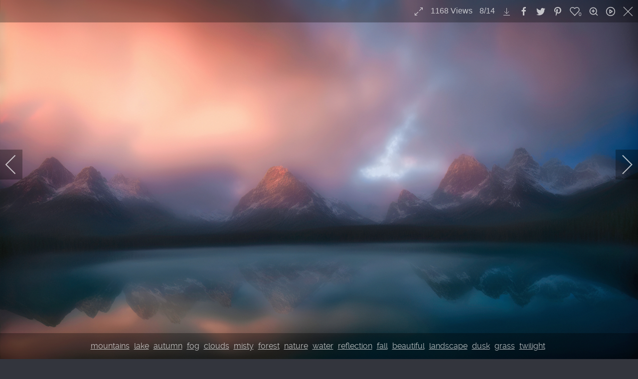

--- FILE ---
content_type: text/html; charset=utf-8
request_url: https://www.webopt.com/index.php/categories?igtags=fall&i=00167-2537535497-jplenio
body_size: 9891
content:
                <!DOCTYPE html>
<html lang="en-GB" dir="ltr">
        <head>
    
            <meta name="viewport" content="width=device-width, initial-scale=1.0">
        <meta http-equiv="X-UA-Compatible" content="IE=edge" />
        

                <link rel="icon" type="image/x-icon" href="/templates/g5_helium/custom/images/homepage-icon.png" />
        
            
         <meta charset="utf-8">
	<meta name="description" content="mountains lake autumn fog clouds misty forest nature water reflection fall beautiful landscape dusk grass twilight ">
	<meta name="generator" content="Joomla! - Open Source Content Management">
	<title>JPlenio Free Landscape Pictures - 00167 jplenio</title>

    <link href="/media/com_igallery/css/lib-42.css?a1dbce3485754e690483ed23a22e71b0" rel="stylesheet" />
	<link href="/media/com_igallery/css/ignitegallery-42.css?a1dbce3485754e690483ed23a22e71b0" rel="stylesheet" />
	<link href="/media/vendor/joomla-custom-elements/css/joomla-alert.min.css?0.2.0" rel="stylesheet" />
	<link href="/media/gantry5/engines/nucleus/css-compiled/nucleus.css" rel="stylesheet" />
	<link href="/templates/g5_helium/custom/css-compiled/helium_9.css" rel="stylesheet" />
	<link href="/media/gantry5/engines/nucleus/css-compiled/bootstrap5.css" rel="stylesheet" />
	<link href="/media/system/css/joomla-fontawesome.min.css" rel="stylesheet" />
	<link href="/media/system/css/debug.css" rel="stylesheet" />
	<link href="/media/gantry5/assets/css/font-awesome.min.css" rel="stylesheet" />
	<link href="/templates/g5_helium/custom/css-compiled/helium-joomla_9.css" rel="stylesheet" />
	<link href="/templates/g5_helium/custom/css-compiled/custom_9.css" rel="stylesheet" />

    <script src="/media/vendor/jquery/js/jquery.min.js?3.7.1"></script>
	<script src="/media/com_igallery/js/lib-42.js?a1dbce3485754e690483ed23a22e71b0"></script>
	<script src="/media/com_igallery/js/ignitegallery-42.js?a1dbce3485754e690483ed23a22e71b0"></script>
	<script type="application/json" class="joomla-script-options new">{"joomla.jtext":{"ERROR":"Error","MESSAGE":"Message","NOTICE":"Notice","WARNING":"Warning","JCLOSE":"Close","JOK":"OK","JOPEN":"Open"},"system.paths":{"root":"","rootFull":"https:\/\/www.webopt.com\/","base":"","baseFull":"https:\/\/www.webopt.com\/"},"csrf.token":"489a1bb8cf2b992825c7f7783eb5420d"}</script>
	<script src="/media/system/js/core.min.js?ee06c8994b37d13d4ad21c573bbffeeb9465c0e2"></script>
	<script src="/media/system/js/messages-es5.min.js?c29829fd2432533d05b15b771f86c6637708bd9d" nomodule defer></script>
	<script src="/media/system/js/messages.min.js?7f7aa28ac8e8d42145850e8b45b3bc82ff9a6411" type="module"></script>
	<meta property="og:title" content="00167 jplenio" />
	<meta property="og:description" content="mountains lake autumn fog clouds misty forest nature water reflection fall beautiful landscape dusk grass twilight " />
	<meta property="og:image" content="https://www.webopt.com/images/igallery/resized/landscapes-24/00167-2537535497-jplenio-4000-4000-100.jpg" />
	<meta property="og:image:width" content="4000" />
	<meta property="og:image:height" content="2250" />

    
                
</head>

    <body class="gantry g-helium-style site com_igallery view-category no-layout no-task dir-ltr itemid-110 outline-9 g-offcanvas-left g-default g-style-preset3">
        
                    

        <div id="g-offcanvas"  data-g-offcanvas-swipe="1" data-g-offcanvas-css3="1">
                        <div class="g-grid">                        

        <div class="g-block size-100">
             <div id="mobile-menu-5697-particle" class="g-content g-particle">            <div id="g-mobilemenu-container" data-g-menu-breakpoint="48rem"></div>
            </div>
        </div>
            </div>
    </div>
        <div id="g-page-surround">
            <div class="g-offcanvas-hide g-offcanvas-toggle" role="navigation" data-offcanvas-toggle aria-controls="g-offcanvas" aria-expanded="false"><i class="fa fa-fw fa-bars"></i></div>                        

                                                        
                <section id="g-navigation">
                <div class="g-container">                                <div class="g-grid">                        

        <div class="g-block size-100">
             <div class="g-system-messages">
                                            <div id="system-message-container" aria-live="polite"></div>

            
    </div>
        </div>
            </div>
                            <div class="g-grid">                        

        <div class="g-block size-13">
             <div id="logo-9608-particle" class="g-content g-particle">            <a href="/" target="_self" title="Home" aria-label="Home" rel="home" class="g-logo g-logo-helium">
                        <img src="/templates/g5_helium/custom/images/Brand.png"  alt="Home" />
            </a>
            </div>
        </div>
                    

        <div class="g-block size-60">
             <div id="menu-6409-particle" class="g-content g-particle">            <nav class="g-main-nav" data-g-hover-expand="true">
        <ul class="g-toplevel">
                                                                                                                
        
                
        
                
        
        <li class="g-menu-item g-menu-item-type-alias g-menu-item-118 g-parent g-standard g-menu-item-link-parent ">
                            <a class="g-menu-item-container" href="/index.php/top-images/top-landscape">
                                                <img src="/templates/g5_helium/custom/images/menu_2.png" alt="Top" />
                                                    <span class="g-menu-item-content">
                                    <span class="g-menu-item-title">Top</span>
                    <span class="g-menu-item-subtitle">Of The Crop</span>
            
                    </span>
                    <span class="g-menu-parent-indicator" data-g-menuparent=""></span>                            </a>
                                                                            <ul class="g-dropdown g-inactive g-fade g-dropdown-right">
            <li class="g-dropdown-column">
                        <div class="g-grid">
                        <div class="g-block size-100">
            <ul class="g-sublevel">
                <li class="g-level-1 g-go-back">
                    <a class="g-menu-item-container" href="#" data-g-menuparent=""><span>Back</span></a>
                </li>
                                                                                                                    
        
                
        
                
        
        <li class="g-menu-item g-menu-item-type-component g-menu-item-176  ">
                            <a class="g-menu-item-container" href="/index.php/top-images/most-viewed">
                                                                <span class="g-menu-item-content">
                                    <span class="g-menu-item-title">Most viewed</span>
            
                    </span>
                                                </a>
                                </li>
    
                                                                                                
        
                
        
                
        
        <li class="g-menu-item g-menu-item-type-component g-menu-item-132  ">
                            <a class="g-menu-item-container" href="/index.php/top-images/top-landscape">
                                                                <span class="g-menu-item-content">
                                    <span class="g-menu-item-title">Top Landscape</span>
            
                    </span>
                                                </a>
                                </li>
    
                                                                                                
        
                
        
                
        
        <li class="g-menu-item g-menu-item-type-component g-menu-item-133  ">
                            <a class="g-menu-item-container" href="/index.php/top-images/top-nature">
                                                                <span class="g-menu-item-content">
                                    <span class="g-menu-item-title">Top Nature</span>
            
                    </span>
                                                </a>
                                </li>
    
                                                                                                
        
                
        
                
        
        <li class="g-menu-item g-menu-item-type-component g-menu-item-134  ">
                            <a class="g-menu-item-container" href="/index.php/top-images/top-others">
                                                                <span class="g-menu-item-content">
                                    <span class="g-menu-item-title">Top Others</span>
            
                    </span>
                                                </a>
                                </li>
    
    
            </ul>
        </div>
            </div>

            </li>
        </ul>
            </li>
    
                                                                                                
        
                
        
                
        
        <li class="g-menu-item g-menu-item-type-component g-menu-item-110 g-parent active g-standard g-menu-item-link-parent ">
                            <a class="g-menu-item-container" href="/index.php/categories">
                                                <img src="/templates/g5_helium/custom/images/menu_1.png" alt="All" />
                                                    <span class="g-menu-item-content">
                                    <span class="g-menu-item-title">All</span>
                    <span class="g-menu-item-subtitle">Categories</span>
            
                    </span>
                    <span class="g-menu-parent-indicator" data-g-menuparent=""></span>                            </a>
                                                                            <ul class="g-dropdown g-inactive g-fade g-dropdown-right">
            <li class="g-dropdown-column">
                        <div class="g-grid">
                        <div class="g-block size-100">
            <ul class="g-sublevel">
                <li class="g-level-1 g-go-back">
                    <a class="g-menu-item-container" href="#" data-g-menuparent=""><span>Back</span></a>
                </li>
                                                                                                                    
        
                
        
                
        
        <li class="g-menu-item g-menu-item-type-component g-menu-item-156  ">
                            <a class="g-menu-item-container" href="/index.php/categories/new">
                                                                <span class="g-menu-item-content">
                                    <span class="g-menu-item-title">New</span>
            
                    </span>
                                                </a>
                                </li>
    
                                                                                                
        
                
        
                
        
        <li class="g-menu-item g-menu-item-type-component g-menu-item-135  ">
                            <a class="g-menu-item-container" href="/index.php/categories/animals">
                                                                <span class="g-menu-item-content">
                                    <span class="g-menu-item-title">Animals</span>
            
                    </span>
                                                </a>
                                </li>
    
                                                                                                
        
                
        
                
        
        <li class="g-menu-item g-menu-item-type-component g-menu-item-136  ">
                            <a class="g-menu-item-container" href="/index.php/categories/architecture-building">
                                                                <span class="g-menu-item-content">
                                    <span class="g-menu-item-title">Architecture / Building</span>
            
                    </span>
                                                </a>
                                </li>
    
                                                                                                
        
                
        
                
        
        <li class="g-menu-item g-menu-item-type-component g-menu-item-137  ">
                            <a class="g-menu-item-container" href="/index.php/categories/backgrounds-textures">
                                                                <span class="g-menu-item-content">
                                    <span class="g-menu-item-title">Backgrounds / Textures</span>
            
                    </span>
                                                </a>
                                </li>
    
                                                                                                
        
                
        
                
        
        <li class="g-menu-item g-menu-item-type-component g-menu-item-138  ">
                            <a class="g-menu-item-container" href="/index.php/categories/computer-communication">
                                                                <span class="g-menu-item-content">
                                    <span class="g-menu-item-title">Computer</span>
            
                    </span>
                                                </a>
                                </li>
    
                                                                                                
        
                
        
                
        
        <li class="g-menu-item g-menu-item-type-component g-menu-item-139  ">
                            <a class="g-menu-item-container" href="/index.php/categories/emotions">
                                                                <span class="g-menu-item-content">
                                    <span class="g-menu-item-title">Emotions</span>
            
                    </span>
                                                </a>
                                </li>
    
                                                                                                
        
                
        
                
        
        <li class="g-menu-item g-menu-item-type-component g-menu-item-189  ">
                            <a class="g-menu-item-container" href="/index.php/categories/health-medical">
                                                                <span class="g-menu-item-content">
                                    <span class="g-menu-item-title">Health / Medical</span>
            
                    </span>
                                                </a>
                                </li>
    
                                                                                                
        
                
        
                
        
        <li class="g-menu-item g-menu-item-type-component g-menu-item-143  ">
                            <a class="g-menu-item-container" href="/index.php/categories/industry-craft">
                                                                <span class="g-menu-item-content">
                                    <span class="g-menu-item-title">Industry / Craft</span>
            
                    </span>
                                                </a>
                                </li>
    
                                                                                                
        
                
        
                
        
        <li class="g-menu-item g-menu-item-type-component g-menu-item-182  ">
                            <a class="g-menu-item-container" href="/index.php/categories/just-sky">
                                                                <span class="g-menu-item-content">
                                    <span class="g-menu-item-title">Just Sky</span>
            
                    </span>
                                                </a>
                                </li>
    
                                                                                                
        
                
        
                
        
        <li class="g-menu-item g-menu-item-type-component g-menu-item-141  ">
                            <a class="g-menu-item-container" href="/index.php/categories/landscapes">
                                                                <span class="g-menu-item-content">
                                    <span class="g-menu-item-title">Landscapes</span>
            
                    </span>
                                                </a>
                                </li>
    
                                                                                                
        
                
        
                
        
        <li class="g-menu-item g-menu-item-type-component g-menu-item-144  ">
                            <a class="g-menu-item-container" href="/index.php/categories/music">
                                                                <span class="g-menu-item-content">
                                    <span class="g-menu-item-title">Music</span>
            
                    </span>
                                                </a>
                                </li>
    
                                                                                                
        
                
        
                
        
        <li class="g-menu-item g-menu-item-type-component g-menu-item-140  ">
                            <a class="g-menu-item-container" href="/index.php/categories/nature">
                                                                <span class="g-menu-item-content">
                                    <span class="g-menu-item-title">Nature</span>
            
                    </span>
                                                </a>
                                </li>
    
                                                                                                
        
                
        
                
        
        <li class="g-menu-item g-menu-item-type-component g-menu-item-142  ">
                            <a class="g-menu-item-container" href="/index.php/categories/people">
                                                                <span class="g-menu-item-content">
                                    <span class="g-menu-item-title">People</span>
            
                    </span>
                                                </a>
                                </li>
    
                                                                                                
        
                
        
                
        
        <li class="g-menu-item g-menu-item-type-component g-menu-item-145  ">
                            <a class="g-menu-item-container" href="/index.php/categories/places-monuments">
                                                                <span class="g-menu-item-content">
                                    <span class="g-menu-item-title">Places / Monuments</span>
            
                    </span>
                                                </a>
                                </li>
    
                                                                                                
        
                
        
                
        
        <li class="g-menu-item g-menu-item-type-component g-menu-item-146  ">
                            <a class="g-menu-item-container" href="/index.php/categories/religion">
                                                                <span class="g-menu-item-content">
                                    <span class="g-menu-item-title">Religion</span>
            
                    </span>
                                                </a>
                                </li>
    
                                                                                                
        
                
        
                
        
        <li class="g-menu-item g-menu-item-type-component g-menu-item-175  ">
                            <a class="g-menu-item-container" href="/index.php/categories/science-technology">
                                                                <span class="g-menu-item-content">
                                    <span class="g-menu-item-title">Science / Technology</span>
            
                    </span>
                                                </a>
                                </li>
    
                                                                                                
        
                
        
                
        
        <li class="g-menu-item g-menu-item-type-component g-menu-item-147  ">
                            <a class="g-menu-item-container" href="/index.php/categories/sports">
                                                                <span class="g-menu-item-content">
                                    <span class="g-menu-item-title">Sports</span>
            
                    </span>
                                                </a>
                                </li>
    
                                                                                                
        
                
        
                
        
        <li class="g-menu-item g-menu-item-type-component g-menu-item-148  ">
                            <a class="g-menu-item-container" href="/index.php/categories/transportation-traffic">
                                                                <span class="g-menu-item-content">
                                    <span class="g-menu-item-title">Transportation / Traffic</span>
            
                    </span>
                                                </a>
                                </li>
    
                                                                                                
        
                
        
                
        
        <li class="g-menu-item g-menu-item-type-component g-menu-item-149  ">
                            <a class="g-menu-item-container" href="/index.php/categories/travel-vacation">
                                                                <span class="g-menu-item-content">
                                    <span class="g-menu-item-title">Travel / Vacation</span>
            
                    </span>
                                                </a>
                                </li>
    
                                                                                                
        
                
        
                
        
        <li class="g-menu-item g-menu-item-type-component g-menu-item-164  ">
                            <a class="g-menu-item-container" href="/index.php/categories/tree-of-muensing">
                                                                <span class="g-menu-item-content">
                                    <span class="g-menu-item-title">Tree of Münsing</span>
            
                    </span>
                                                </a>
                                </li>
    
    
            </ul>
        </div>
            </div>

            </li>
        </ul>
            </li>
    
                                                                                                
        
                
        
                
        
        <li class="g-menu-item g-menu-item-type-component g-menu-item-129 g-standard  ">
                            <a class="g-menu-item-container" href="/index.php/all-free-images">
                                                <img src="/templates/g5_helium/custom/images/menu_4.png" alt="All" />
                                                    <span class="g-menu-item-content">
                                    <span class="g-menu-item-title">All</span>
                    <span class="g-menu-item-subtitle">In One Stream</span>
            
                    </span>
                                                </a>
                                </li>
    
                                                                                                
        
                
        
                
        
        <li class="g-menu-item g-menu-item-type-component g-menu-item-120 g-standard  ">
                            <a class="g-menu-item-container" href="/index.php/about-me">
                                                <img src="/templates/g5_helium/custom/images/jplenio.png" alt="About me" />
                                                    <span class="g-menu-item-content">
                                    <span class="g-menu-item-title">About me</span>
            
                    </span>
                                                </a>
                                </li>
    
    
        </ul>
    </nav>
            </div>
        </div>
                    

        <div class="g-block size-22 g-social-header">
             <div id="social-3171-particle" class="g-content g-particle">            <div class="g-social ">
                                            <a href="https://www.instagram.com/jplenio/" target="_blank" rel="noopener noreferrer" title="to Instagram account" aria-label="to Instagram account">
                <span class="fa fa-instagram"></span>                            </a>
                                            <a href="https://www.twitter.com/jplenio/" target="_blank" rel="noopener noreferrer" title="to Twitter account" aria-label="to Twitter account">
                <span class="fa fa-twitter"></span>                            </a>
                                            <a href="https://500px.com/jopl" target="_blank" rel="noopener noreferrer" title="to 500px account" aria-label="to 500px account">
                <span class="fa fa-500px"></span>                            </a>
                                            <a href="https://pixabay.com/de/users/jplenio-7645255/" target="_blank" rel="noopener noreferrer" title="to Pixabay account" aria-label="to Pixabay account">
                <span class="fa fa-camera"></span>                            </a>
                                            <a href="https://www.pexels.com/@jplenio" target="_blank" rel="noopener noreferrer" title="to Pexels account" aria-label="to Pexels account">
                <span class="fa fa-image"></span>                            </a>
                                            <a href="https://unsplash.com/@jplenio" target="_blank" rel="noopener noreferrer" title="to Unsplash account" aria-label="to Unsplash account">
                <span class="fa fa-image"></span>                            </a>
            </div>
            </div>
        </div>
                    

        <div class="g-block size-5">
             <div id="social-2734-particle" class="g-content g-particle">            <div class="g-social ">
                                            <a href="https://j.plenio.de/index.php/donate" target="_parent" title="donate" aria-label="donate">
                <span class="fa fa-paypal"></span>                            </a>
            </div>
            </div>
        </div>
            </div>
            </div>
        
    </section>
                                    
                                
                
    
                <section id="g-container-main" class="g-wrapper">
                <div class="g-container">                    <div class="g-grid">                        

        <div class="g-block size-100">
             <main id="g-mainbar">
                                        <div class="g-grid">                        

        <div class="g-block size-100">
             <div class="g-content">
                                                            <div class="platform-content container"><div class="row"><div class="col"><div id="gallery-scope-2" class="igui-scope ig-main-scope-wrapper profile-1 ig-notphone" data-vref="5.04"
>

    
    <h3 class="igallery_title">All</h3>






    <div data-igui-grid id="ig-gallery-wrapper-2" class="ig-gallery-wrapper igui-align-center igui-grid-collapse"
         data-ig-uniqueid="2"
         data-ig-basehref=""
         data-ig-basehref-long="https://www.webopt.com/"
         data-ig-collecthits="1"
         data-ig-lbox-autoplay=""
         data-ig-disable-rightclick="0"
         data-ig-showhash="hash"
         data-ig-show-main-image="0"
         data-ig-phone="0"
         data-ig-lbox-view="0"
                          >

    
    
            
        
            
        <div
            class="ig-slideshow igui-inline igui-width-48-48 igui-position-relative igui-visible-toggle igui-light"
            data-ig-fade="fade"
            data-ig-transition-duration="50"
            data-ig-ratio="1920:1080"
            data-ig-autoplay="0"
            data-ig-infinite="1"
            data-ig-interval="3000"
            data-ig-max-height="1080"
            data-ig-show-main="0"
            data-ig-preload-main="1"
            style="display:none;"        >

        <div style="max-width:1920px; position:relative;">

            <ul class="igui-slideshow-items ig-slideshow-matchheight"
                data-ig-lightbox="1"
                data-ig-lightbox-fade="fade"
                data-ig-lightbox-transition-duration="50"
                data-ig-lightbox-fullscreen="show-icon"
                data-ig-lightbox-interval="3000"
                data-ig-lightbox-infinite="1"
                >
            
                
                                                
                <li class="ig-slideshow-item "
                    data-ig-imageid="1535"
                    data-ig-imagehash="3117220263-jplenio"
                    data-ig-image-link=""
                    data-ig-link-new="1"
                    data-ig-rating="0"                    data-ig-hits="1753"                    >

                    
                
                                                                
                                                                    	                                                                    <div class="ig-lightbox-description-content" style="display:none;"><div class="ig-tags-wrapper"><a class="ig-tags-link" href="/index.php/categories?view=tags&amp;igtags=mountains">mountains</a> <a class="ig-tags-link" href="/index.php/categories?view=tags&amp;igtags=misty">misty</a> <a class="ig-tags-link" href="/index.php/categories?view=tags&amp;igtags=sunrise">sunrise</a> <a class="ig-tags-link" href="/index.php/categories?view=tags&amp;igtags=sunset">sunset</a> <a class="ig-tags-link" href="/index.php/categories?view=tags&amp;igtags=forest">forest</a> <a class="ig-tags-link" href="/index.php/categories?view=tags&amp;igtags=trees">trees</a> <a class="ig-tags-link" href="/index.php/categories?view=tags&amp;igtags=fog">fog</a> <a class="ig-tags-link" href="/index.php/categories?view=tags&amp;igtags=light">light</a> <a class="ig-tags-link" href="/index.php/categories?view=tags&amp;igtags=mountain%20top">mountain top</a> <a class="ig-tags-link" href="/index.php/categories?view=tags&amp;igtags=nature">nature</a> <a class="ig-tags-link" href="/index.php/categories?view=tags&amp;igtags=landscape">landscape</a> <a class="ig-tags-link" href="/index.php/categories?view=tags&amp;igtags=snow">snow</a> <a class="ig-tags-link" href="/index.php/categories?view=tags&amp;igtags=ice">ice</a> <a class="ig-tags-link" href="/index.php/categories?view=tags&amp;igtags=winter">winter</a> <a class="ig-tags-link" href="/index.php/categories?view=tags&amp;igtags=desktop%20wallpaper">desktop wallpaper</a> <a class="ig-tags-link" href="/index.php/categories?view=tags&amp;igtags=magical">magical</a> <a class="ig-tags-link" href="/index.php/categories?view=tags&amp;igtags=dream">dream</a> <a class="ig-tags-link" href="/index.php/categories?view=tags&amp;igtags=digital%20art">digital art</a> <a class="ig-tags-link" href="/index.php/categories?view=tags&amp;igtags=autumn">autumn</a> <a class="ig-tags-link" href="/index.php/categories?view=tags&amp;igtags=fall">fall</a> <a class="ig-tags-link" href="/index.php/categories?view=tags&amp;igtags=foliage">foliage</a> </div></div>
                    
                    
                    <a class="ig-lightbox-link" style="display:none;" href="/images/igallery/resized/landscapes-24/3117220263-jplenio-4000-4000-100.jpg" data-ig-imageid="1535">3117220263 jplenio</a>

                                                            <a class="ig-lightbox-image-url" style="display:none;" href="https://www.webopt.com/index.php/categories?igtags=fall&i=3117220263-jplenio">3117220263 jplenio</a>
                                        <div class="ig-slideshow-item-inner-lboxon igui-margin-remove">


                
                    
                            <img class="ig-slideshow-image igui-margin-remove-bottom ig-slideshow-lazy" data-ig-lazy-src="/images/igallery/resized/landscapes-24/3117220263-jplenio-1920-1080-100.jpg" title="3117220263 jplenio" alt="3117220263 jplenio"/>

                                                            <div class="ig-lbox-open-icon igui-overlay igui-position-small igui-padding-remove igui-position-bottom-right"><span data-igui-overlay-icon></span></div>
                            
                            
                                                        	                                                                                
                    
                    </div>

                </li>
            
                
                                                
                <li class="ig-slideshow-item "
                    data-ig-imageid="1534"
                    data-ig-imagehash="2696549115-jplenio"
                    data-ig-image-link=""
                    data-ig-link-new="1"
                    data-ig-rating="0"                    data-ig-hits="1597"                    >

                    
                
                                                                
                                                                    	                                                                    <div class="ig-lightbox-description-content" style="display:none;"><div class="ig-tags-wrapper"><a class="ig-tags-link" href="/index.php/categories?view=tags&amp;igtags=mountains">mountains</a> <a class="ig-tags-link" href="/index.php/categories?view=tags&amp;igtags=misty">misty</a> <a class="ig-tags-link" href="/index.php/categories?view=tags&amp;igtags=sunrise">sunrise</a> <a class="ig-tags-link" href="/index.php/categories?view=tags&amp;igtags=sunset">sunset</a> <a class="ig-tags-link" href="/index.php/categories?view=tags&amp;igtags=forest">forest</a> <a class="ig-tags-link" href="/index.php/categories?view=tags&amp;igtags=trees">trees</a> <a class="ig-tags-link" href="/index.php/categories?view=tags&amp;igtags=fog">fog</a> <a class="ig-tags-link" href="/index.php/categories?view=tags&amp;igtags=light">light</a> <a class="ig-tags-link" href="/index.php/categories?view=tags&amp;igtags=mountain%20top">mountain top</a> <a class="ig-tags-link" href="/index.php/categories?view=tags&amp;igtags=nature">nature</a> <a class="ig-tags-link" href="/index.php/categories?view=tags&amp;igtags=landscape">landscape</a> <a class="ig-tags-link" href="/index.php/categories?view=tags&amp;igtags=snow">snow</a> <a class="ig-tags-link" href="/index.php/categories?view=tags&amp;igtags=ice">ice</a> <a class="ig-tags-link" href="/index.php/categories?view=tags&amp;igtags=winter">winter</a> <a class="ig-tags-link" href="/index.php/categories?view=tags&amp;igtags=desktop%20wallpaper">desktop wallpaper</a> <a class="ig-tags-link" href="/index.php/categories?view=tags&amp;igtags=magical">magical</a> <a class="ig-tags-link" href="/index.php/categories?view=tags&amp;igtags=dream">dream</a> <a class="ig-tags-link" href="/index.php/categories?view=tags&amp;igtags=digital%20art">digital art</a> <a class="ig-tags-link" href="/index.php/categories?view=tags&amp;igtags=autumn">autumn</a> <a class="ig-tags-link" href="/index.php/categories?view=tags&amp;igtags=fall">fall</a> <a class="ig-tags-link" href="/index.php/categories?view=tags&amp;igtags=foliage">foliage</a> </div></div>
                    
                    
                    <a class="ig-lightbox-link" style="display:none;" href="/images/igallery/resized/landscapes-24/2696549115-jplenio-4000-4000-100.jpg" data-ig-imageid="1534">2696549115 jplenio</a>

                                                            <a class="ig-lightbox-image-url" style="display:none;" href="https://www.webopt.com/index.php/categories?igtags=fall&i=2696549115-jplenio">2696549115 jplenio</a>
                                        <div class="ig-slideshow-item-inner-lboxon igui-margin-remove">


                
                    
                            <img class="ig-slideshow-image igui-margin-remove-bottom ig-slideshow-lazy" data-ig-lazy-src="/images/igallery/resized/landscapes-24/2696549115-jplenio-1920-1080-100.jpg" title="2696549115 jplenio" alt="2696549115 jplenio"/>

                                                            <div class="ig-lbox-open-icon igui-overlay igui-position-small igui-padding-remove igui-position-bottom-right"><span data-igui-overlay-icon></span></div>
                            
                            
                                                        	                                                                                
                    
                    </div>

                </li>
            
                
                                                
                <li class="ig-slideshow-item "
                    data-ig-imageid="1532"
                    data-ig-imagehash="00214-737613619-jplenio"
                    data-ig-image-link=""
                    data-ig-link-new="1"
                    data-ig-rating="0"                    data-ig-hits="1556"                    >

                    
                
                                                                
                                                                    	                                                                    <div class="ig-lightbox-description-content" style="display:none;"><div class="ig-tags-wrapper"><a class="ig-tags-link" href="/index.php/categories?view=tags&amp;igtags=lake">lake</a> <a class="ig-tags-link" href="/index.php/categories?view=tags&amp;igtags=autumn">autumn</a> <a class="ig-tags-link" href="/index.php/categories?view=tags&amp;igtags=sunset">sunset</a> <a class="ig-tags-link" href="/index.php/categories?view=tags&amp;igtags=fog">fog</a> <a class="ig-tags-link" href="/index.php/categories?view=tags&amp;igtags=forest">forest</a> <a class="ig-tags-link" href="/index.php/categories?view=tags&amp;igtags=nature">nature</a> <a class="ig-tags-link" href="/index.php/categories?view=tags&amp;igtags=trees">trees</a> <a class="ig-tags-link" href="/index.php/categories?view=tags&amp;igtags=sunshine">sunshine</a> <a class="ig-tags-link" href="/index.php/categories?view=tags&amp;igtags=sun%20rays">sun rays</a> <a class="ig-tags-link" href="/index.php/categories?view=tags&amp;igtags=water">water</a> <a class="ig-tags-link" href="/index.php/categories?view=tags&amp;igtags=reflection">reflection</a> <a class="ig-tags-link" href="/index.php/categories?view=tags&amp;igtags=fall">fall</a> <a class="ig-tags-link" href="/index.php/categories?view=tags&amp;igtags=foliage">foliage</a> <a class="ig-tags-link" href="/index.php/categories?view=tags&amp;igtags=sun">sun</a> <a class="ig-tags-link" href="/index.php/categories?view=tags&amp;igtags=plants">plants</a> <a class="ig-tags-link" href="/index.php/categories?view=tags&amp;igtags=beautiful">beautiful</a> <a class="ig-tags-link" href="/index.php/categories?view=tags&amp;igtags=woods">woods</a> <a class="ig-tags-link" href="/index.php/categories?view=tags&amp;igtags=landscape">landscape</a> <a class="ig-tags-link" href="/index.php/categories?view=tags&amp;igtags=dusk">dusk</a> </div></div>
                    
                    
                    <a class="ig-lightbox-link" style="display:none;" href="/images/igallery/resized/landscapes-24/00214-737613619-jplenio-4000-4000-100.jpg" data-ig-imageid="1532">00214 jplenio</a>

                                                            <a class="ig-lightbox-image-url" style="display:none;" href="https://www.webopt.com/index.php/categories?igtags=fall&i=00214-737613619-jplenio">00214 jplenio</a>
                                        <div class="ig-slideshow-item-inner-lboxon igui-margin-remove">


                
                    
                            <img class="ig-slideshow-image igui-margin-remove-bottom ig-slideshow-lazy" data-ig-lazy-src="/images/igallery/resized/landscapes-24/00214-737613619-jplenio-1920-1080-100.jpg" title="00214 jplenio" alt="00214 jplenio"/>

                                                            <div class="ig-lbox-open-icon igui-overlay igui-position-small igui-padding-remove igui-position-bottom-right"><span data-igui-overlay-icon></span></div>
                            
                            
                                                        	                                                                                
                    
                    </div>

                </li>
            
                
                                                
                <li class="ig-slideshow-item "
                    data-ig-imageid="1531"
                    data-ig-imagehash="00155-1717241694-jplenio"
                    data-ig-image-link=""
                    data-ig-link-new="1"
                    data-ig-rating="0"                    data-ig-hits="1498"                    >

                    
                
                                                                
                                                                    	                                                                    <div class="ig-lightbox-description-content" style="display:none;"><div class="ig-tags-wrapper"><a class="ig-tags-link" href="/index.php/categories?view=tags&amp;igtags=lake">lake</a> <a class="ig-tags-link" href="/index.php/categories?view=tags&amp;igtags=autumn">autumn</a> <a class="ig-tags-link" href="/index.php/categories?view=tags&amp;igtags=sunset">sunset</a> <a class="ig-tags-link" href="/index.php/categories?view=tags&amp;igtags=fog">fog</a> <a class="ig-tags-link" href="/index.php/categories?view=tags&amp;igtags=forest">forest</a> <a class="ig-tags-link" href="/index.php/categories?view=tags&amp;igtags=nature">nature</a> <a class="ig-tags-link" href="/index.php/categories?view=tags&amp;igtags=trees">trees</a> <a class="ig-tags-link" href="/index.php/categories?view=tags&amp;igtags=sunshine">sunshine</a> <a class="ig-tags-link" href="/index.php/categories?view=tags&amp;igtags=sun%20rays">sun rays</a> <a class="ig-tags-link" href="/index.php/categories?view=tags&amp;igtags=water">water</a> <a class="ig-tags-link" href="/index.php/categories?view=tags&amp;igtags=reflection">reflection</a> <a class="ig-tags-link" href="/index.php/categories?view=tags&amp;igtags=fall">fall</a> <a class="ig-tags-link" href="/index.php/categories?view=tags&amp;igtags=sun">sun</a> <a class="ig-tags-link" href="/index.php/categories?view=tags&amp;igtags=plants">plants</a> <a class="ig-tags-link" href="/index.php/categories?view=tags&amp;igtags=beautiful">beautiful</a> <a class="ig-tags-link" href="/index.php/categories?view=tags&amp;igtags=woods">woods</a> <a class="ig-tags-link" href="/index.php/categories?view=tags&amp;igtags=landscape">landscape</a> <a class="ig-tags-link" href="/index.php/categories?view=tags&amp;igtags=dusk">dusk</a> </div></div>
                    
                    
                    <a class="ig-lightbox-link" style="display:none;" href="/images/igallery/resized/landscapes-24/00155-1717241694-jplenio-4000-4000-100.jpg" data-ig-imageid="1531">00155 jplenio</a>

                                                            <a class="ig-lightbox-image-url" style="display:none;" href="https://www.webopt.com/index.php/categories?igtags=fall&i=00155-1717241694-jplenio">00155 jplenio</a>
                                        <div class="ig-slideshow-item-inner-lboxon igui-margin-remove">


                
                    
                            <img class="ig-slideshow-image igui-margin-remove-bottom ig-slideshow-lazy" data-ig-lazy-src="/images/igallery/resized/landscapes-24/00155-1717241694-jplenio-1920-1080-100.jpg" title="00155 jplenio" alt="00155 jplenio"/>

                                                            <div class="ig-lbox-open-icon igui-overlay igui-position-small igui-padding-remove igui-position-bottom-right"><span data-igui-overlay-icon></span></div>
                            
                            
                                                        	                                                                                
                    
                    </div>

                </li>
            
                
                                                
                <li class="ig-slideshow-item "
                    data-ig-imageid="1530"
                    data-ig-imagehash="00135-1717241674-jplenio"
                    data-ig-image-link=""
                    data-ig-link-new="1"
                    data-ig-rating="1"                    data-ig-hits="1496"                    >

                    
                
                                                                
                                                                    	                                                                    <div class="ig-lightbox-description-content" style="display:none;"><div class="ig-tags-wrapper"><a class="ig-tags-link" href="/index.php/categories?view=tags&amp;igtags=lake">lake</a> <a class="ig-tags-link" href="/index.php/categories?view=tags&amp;igtags=autumn">autumn</a> <a class="ig-tags-link" href="/index.php/categories?view=tags&amp;igtags=sunset">sunset</a> <a class="ig-tags-link" href="/index.php/categories?view=tags&amp;igtags=fog">fog</a> <a class="ig-tags-link" href="/index.php/categories?view=tags&amp;igtags=forest">forest</a> <a class="ig-tags-link" href="/index.php/categories?view=tags&amp;igtags=nature">nature</a> <a class="ig-tags-link" href="/index.php/categories?view=tags&amp;igtags=trees">trees</a> <a class="ig-tags-link" href="/index.php/categories?view=tags&amp;igtags=water">water</a> <a class="ig-tags-link" href="/index.php/categories?view=tags&amp;igtags=reflection">reflection</a> <a class="ig-tags-link" href="/index.php/categories?view=tags&amp;igtags=fall">fall</a> <a class="ig-tags-link" href="/index.php/categories?view=tags&amp;igtags=plants">plants</a> <a class="ig-tags-link" href="/index.php/categories?view=tags&amp;igtags=beautiful">beautiful</a> <a class="ig-tags-link" href="/index.php/categories?view=tags&amp;igtags=woods">woods</a> <a class="ig-tags-link" href="/index.php/categories?view=tags&amp;igtags=landscape">landscape</a> <a class="ig-tags-link" href="/index.php/categories?view=tags&amp;igtags=dusk">dusk</a> <a class="ig-tags-link" href="/index.php/categories?view=tags&amp;igtags=grass">grass</a> <a class="ig-tags-link" href="/index.php/categories?view=tags&amp;igtags=twilight">twilight</a> </div></div>
                    
                    
                    <a class="ig-lightbox-link" style="display:none;" href="/images/igallery/resized/landscapes-24/00135-1717241674-jplenio-4000-4000-100.jpg" data-ig-imageid="1530">00135 jplenio</a>

                                                            <a class="ig-lightbox-image-url" style="display:none;" href="https://www.webopt.com/index.php/categories?igtags=fall&i=00135-1717241674-jplenio">00135 jplenio</a>
                                        <div class="ig-slideshow-item-inner-lboxon igui-margin-remove">


                
                    
                            <img class="ig-slideshow-image igui-margin-remove-bottom ig-slideshow-lazy" data-ig-lazy-src="/images/igallery/resized/landscapes-24/00135-1717241674-jplenio-1920-1080-100.jpg" title="00135 jplenio" alt="00135 jplenio"/>

                                                            <div class="ig-lbox-open-icon igui-overlay igui-position-small igui-padding-remove igui-position-bottom-right"><span data-igui-overlay-icon></span></div>
                            
                            
                                                        	                                                                                
                    
                    </div>

                </li>
            
                
                                                
                <li class="ig-slideshow-item "
                    data-ig-imageid="1528"
                    data-ig-imagehash="00137-1717241676-jplenio"
                    data-ig-image-link=""
                    data-ig-link-new="1"
                    data-ig-rating="0"                    data-ig-hits="1441"                    >

                    
                
                                                                
                                                                    	                                                                    <div class="ig-lightbox-description-content" style="display:none;"><div class="ig-tags-wrapper"><a class="ig-tags-link" href="/index.php/categories?view=tags&amp;igtags=lake">lake</a> <a class="ig-tags-link" href="/index.php/categories?view=tags&amp;igtags=autumn">autumn</a> <a class="ig-tags-link" href="/index.php/categories?view=tags&amp;igtags=sunset">sunset</a> <a class="ig-tags-link" href="/index.php/categories?view=tags&amp;igtags=fog">fog</a> <a class="ig-tags-link" href="/index.php/categories?view=tags&amp;igtags=forest">forest</a> <a class="ig-tags-link" href="/index.php/categories?view=tags&amp;igtags=nature">nature</a> <a class="ig-tags-link" href="/index.php/categories?view=tags&amp;igtags=trees">trees</a> <a class="ig-tags-link" href="/index.php/categories?view=tags&amp;igtags=water">water</a> <a class="ig-tags-link" href="/index.php/categories?view=tags&amp;igtags=reflection">reflection</a> <a class="ig-tags-link" href="/index.php/categories?view=tags&amp;igtags=fall">fall</a> <a class="ig-tags-link" href="/index.php/categories?view=tags&amp;igtags=plants">plants</a> <a class="ig-tags-link" href="/index.php/categories?view=tags&amp;igtags=beautiful">beautiful</a> <a class="ig-tags-link" href="/index.php/categories?view=tags&amp;igtags=woods">woods</a> <a class="ig-tags-link" href="/index.php/categories?view=tags&amp;igtags=landscape">landscape</a> <a class="ig-tags-link" href="/index.php/categories?view=tags&amp;igtags=dusk">dusk</a> <a class="ig-tags-link" href="/index.php/categories?view=tags&amp;igtags=grass">grass</a> <a class="ig-tags-link" href="/index.php/categories?view=tags&amp;igtags=twilight">twilight</a> </div></div>
                    
                    
                    <a class="ig-lightbox-link" style="display:none;" href="/images/igallery/resized/landscapes-24/00137-1717241676-jplenio-4000-4000-100.jpg" data-ig-imageid="1528">00137 jplenio</a>

                                                            <a class="ig-lightbox-image-url" style="display:none;" href="https://www.webopt.com/index.php/categories?igtags=fall&i=00137-1717241676-jplenio">00137 jplenio</a>
                                        <div class="ig-slideshow-item-inner-lboxon igui-margin-remove">


                
                    
                            <img class="ig-slideshow-image igui-margin-remove-bottom ig-slideshow-lazy" data-ig-lazy-src="/images/igallery/resized/landscapes-24/00137-1717241676-jplenio-1920-1080-100.jpg" title="00137 jplenio" alt="00137 jplenio"/>

                                                            <div class="ig-lbox-open-icon igui-overlay igui-position-small igui-padding-remove igui-position-bottom-right"><span data-igui-overlay-icon></span></div>
                            
                            
                                                        	                                                                                
                    
                    </div>

                </li>
            
                
                                                
                <li class="ig-slideshow-item "
                    data-ig-imageid="1527"
                    data-ig-imagehash="00160-2945304069-jplenio"
                    data-ig-image-link=""
                    data-ig-link-new="1"
                    data-ig-rating="0"                    data-ig-hits="1296"                    >

                    
                
                                                                
                                                                    	                                                                    <div class="ig-lightbox-description-content" style="display:none;"><div class="ig-tags-wrapper"><a class="ig-tags-link" href="/index.php/categories?view=tags&amp;igtags=lake">lake</a> <a class="ig-tags-link" href="/index.php/categories?view=tags&amp;igtags=sunset">sunset</a> <a class="ig-tags-link" href="/index.php/categories?view=tags&amp;igtags=forest">forest</a> <a class="ig-tags-link" href="/index.php/categories?view=tags&amp;igtags=trees">trees</a> <a class="ig-tags-link" href="/index.php/categories?view=tags&amp;igtags=autumn">autumn</a> <a class="ig-tags-link" href="/index.php/categories?view=tags&amp;igtags=rocks">rocks</a> <a class="ig-tags-link" href="/index.php/categories?view=tags&amp;igtags=nature">nature</a> <a class="ig-tags-link" href="/index.php/categories?view=tags&amp;igtags=sunshine">sunshine</a> <a class="ig-tags-link" href="/index.php/categories?view=tags&amp;igtags=water">water</a> <a class="ig-tags-link" href="/index.php/categories?view=tags&amp;igtags=reflection">reflection</a> <a class="ig-tags-link" href="/index.php/categories?view=tags&amp;igtags=fall">fall</a> <a class="ig-tags-link" href="/index.php/categories?view=tags&amp;igtags=sun">sun</a> <a class="ig-tags-link" href="/index.php/categories?view=tags&amp;igtags=woods">woods</a> <a class="ig-tags-link" href="/index.php/categories?view=tags&amp;igtags=dusk">dusk</a> <a class="ig-tags-link" href="/index.php/categories?view=tags&amp;igtags=mountains">mountains</a> <a class="ig-tags-link" href="/index.php/categories?view=tags&amp;igtags=landscape">landscape</a> </div></div>
                    
                    
                    <a class="ig-lightbox-link" style="display:none;" href="/images/igallery/resized/landscapes-24/00160-2945304069-jplenio-4000-4000-100.jpg" data-ig-imageid="1527">00160 jplenio</a>

                                                            <a class="ig-lightbox-image-url" style="display:none;" href="https://www.webopt.com/index.php/categories?igtags=fall&i=00160-2945304069-jplenio">00160 jplenio</a>
                                        <div class="ig-slideshow-item-inner-lboxon igui-margin-remove">


                
                    
                            <img class="ig-slideshow-image igui-margin-remove-bottom ig-slideshow-lazy" data-ig-lazy-src="/images/igallery/resized/landscapes-24/00160-2945304069-jplenio-1920-1080-100.jpg" title="00160 jplenio" alt="00160 jplenio"/>

                                                            <div class="ig-lbox-open-icon igui-overlay igui-position-small igui-padding-remove igui-position-bottom-right"><span data-igui-overlay-icon></span></div>
                            
                            
                                                        	                                                                                
                    
                    </div>

                </li>
            
                
                                                
                <li class="ig-slideshow-item ig-first-active"
                    data-ig-imageid="1526"
                    data-ig-imagehash="00167-2537535497-jplenio"
                    data-ig-image-link=""
                    data-ig-link-new="1"
                    data-ig-rating="0"                    data-ig-hits="1168"                    >

                    
                
                                                                
                                                                    	                                                                    <div class="ig-lightbox-description-content" style="display:none;"><div class="ig-tags-wrapper"><a class="ig-tags-link" href="/index.php/categories?view=tags&amp;igtags=mountains">mountains</a> <a class="ig-tags-link" href="/index.php/categories?view=tags&amp;igtags=lake">lake</a> <a class="ig-tags-link" href="/index.php/categories?view=tags&amp;igtags=autumn">autumn</a> <a class="ig-tags-link" href="/index.php/categories?view=tags&amp;igtags=fog">fog</a> <a class="ig-tags-link" href="/index.php/categories?view=tags&amp;igtags=clouds">clouds</a> <a class="ig-tags-link" href="/index.php/categories?view=tags&amp;igtags=misty">misty</a> <a class="ig-tags-link" href="/index.php/categories?view=tags&amp;igtags=forest">forest</a> <a class="ig-tags-link" href="/index.php/categories?view=tags&amp;igtags=nature">nature</a> <a class="ig-tags-link" href="/index.php/categories?view=tags&amp;igtags=water">water</a> <a class="ig-tags-link" href="/index.php/categories?view=tags&amp;igtags=reflection">reflection</a> <a class="ig-tags-link" href="/index.php/categories?view=tags&amp;igtags=fall">fall</a> <a class="ig-tags-link" href="/index.php/categories?view=tags&amp;igtags=beautiful">beautiful</a> <a class="ig-tags-link" href="/index.php/categories?view=tags&amp;igtags=landscape">landscape</a> <a class="ig-tags-link" href="/index.php/categories?view=tags&amp;igtags=dusk">dusk</a> <a class="ig-tags-link" href="/index.php/categories?view=tags&amp;igtags=grass">grass</a> <a class="ig-tags-link" href="/index.php/categories?view=tags&amp;igtags=twilight">twilight</a> </div></div>
                    
                    
                    <a class="ig-lightbox-link" style="display:none;" href="/images/igallery/resized/landscapes-24/00167-2537535497-jplenio-4000-4000-100.jpg" data-ig-imageid="1526">00167 jplenio</a>

                                                            <a class="ig-lightbox-image-url" style="display:none;" href="https://www.webopt.com/index.php/categories?igtags=fall&i=00167-2537535497-jplenio">00167 jplenio</a>
                                        <div class="ig-slideshow-item-inner-lboxon igui-margin-remove">


                
                    
                            <img class="ig-slideshow-image igui-margin-remove-bottom ig-slideshow-lazy" data-ig-lazy-src="/images/igallery/resized/landscapes-24/00167-2537535497-jplenio-1920-1080-100.jpg" title="00167 jplenio" alt="00167 jplenio"/>

                                                            <div class="ig-lbox-open-icon igui-overlay igui-position-small igui-padding-remove igui-position-bottom-right"><span data-igui-overlay-icon></span></div>
                            
                            
                                                        	                                                                                
                    
                    </div>

                </li>
            
                
                                                
                <li class="ig-slideshow-item "
                    data-ig-imageid="1524"
                    data-ig-imagehash="00070-2585590509-jplenio"
                    data-ig-image-link=""
                    data-ig-link-new="1"
                    data-ig-rating="0"                    data-ig-hits="1422"                    >

                    
                
                                                                
                                                                    	                                                                    <div class="ig-lightbox-description-content" style="display:none;"><div class="ig-tags-wrapper"><a class="ig-tags-link" href="/index.php/categories?view=tags&amp;igtags=lake">lake</a> <a class="ig-tags-link" href="/index.php/categories?view=tags&amp;igtags=autumn">autumn</a> <a class="ig-tags-link" href="/index.php/categories?view=tags&amp;igtags=sunset">sunset</a> <a class="ig-tags-link" href="/index.php/categories?view=tags&amp;igtags=fog">fog</a> <a class="ig-tags-link" href="/index.php/categories?view=tags&amp;igtags=forest">forest</a> <a class="ig-tags-link" href="/index.php/categories?view=tags&amp;igtags=rocks">rocks</a> <a class="ig-tags-link" href="/index.php/categories?view=tags&amp;igtags=nature">nature</a> <a class="ig-tags-link" href="/index.php/categories?view=tags&amp;igtags=trees">trees</a> <a class="ig-tags-link" href="/index.php/categories?view=tags&amp;igtags=sunshine">sunshine</a> <a class="ig-tags-link" href="/index.php/categories?view=tags&amp;igtags=sun%20rays">sun rays</a> <a class="ig-tags-link" href="/index.php/categories?view=tags&amp;igtags=water">water</a> <a class="ig-tags-link" href="/index.php/categories?view=tags&amp;igtags=reflection">reflection</a> <a class="ig-tags-link" href="/index.php/categories?view=tags&amp;igtags=fall">fall</a> <a class="ig-tags-link" href="/index.php/categories?view=tags&amp;igtags=sun">sun</a> <a class="ig-tags-link" href="/index.php/categories?view=tags&amp;igtags=plants">plants</a> <a class="ig-tags-link" href="/index.php/categories?view=tags&amp;igtags=beautiful">beautiful</a> <a class="ig-tags-link" href="/index.php/categories?view=tags&amp;igtags=woods">woods</a> <a class="ig-tags-link" href="/index.php/categories?view=tags&amp;igtags=landscape">landscape</a> <a class="ig-tags-link" href="/index.php/categories?view=tags&amp;igtags=dusk">dusk</a> </div></div>
                    
                    
                    <a class="ig-lightbox-link" style="display:none;" href="/images/igallery/resized/landscapes-24/00070-2585590509-jplenio-4000-4000-100.jpg" data-ig-imageid="1524">00070 jplenio</a>

                                                            <a class="ig-lightbox-image-url" style="display:none;" href="https://www.webopt.com/index.php/categories?igtags=fall&i=00070-2585590509-jplenio">00070 jplenio</a>
                                        <div class="ig-slideshow-item-inner-lboxon igui-margin-remove">


                
                    
                            <img class="ig-slideshow-image igui-margin-remove-bottom ig-slideshow-lazy" data-ig-lazy-src="/images/igallery/resized/landscapes-24/00070-2585590509-jplenio-1920-1080-100.jpg" title="00070 jplenio" alt="00070 jplenio"/>

                                                            <div class="ig-lbox-open-icon igui-overlay igui-position-small igui-padding-remove igui-position-bottom-right"><span data-igui-overlay-icon></span></div>
                            
                            
                                                        	                                                                                
                    
                    </div>

                </li>
            
                
                                                
                <li class="ig-slideshow-item "
                    data-ig-imageid="1516"
                    data-ig-imagehash="00139-1808745842-jplenio"
                    data-ig-image-link=""
                    data-ig-link-new="1"
                    data-ig-rating="0"                    data-ig-hits="1478"                    >

                    
                
                                                                
                                                                    	                                                                    <div class="ig-lightbox-description-content" style="display:none;"><div class="ig-tags-wrapper"><a class="ig-tags-link" href="/index.php/categories?view=tags&amp;igtags=lake">lake</a> <a class="ig-tags-link" href="/index.php/categories?view=tags&amp;igtags=autumn">autumn</a> <a class="ig-tags-link" href="/index.php/categories?view=tags&amp;igtags=sunset">sunset</a> <a class="ig-tags-link" href="/index.php/categories?view=tags&amp;igtags=fog">fog</a> <a class="ig-tags-link" href="/index.php/categories?view=tags&amp;igtags=forest">forest</a> <a class="ig-tags-link" href="/index.php/categories?view=tags&amp;igtags=nature">nature</a> <a class="ig-tags-link" href="/index.php/categories?view=tags&amp;igtags=trees">trees</a> <a class="ig-tags-link" href="/index.php/categories?view=tags&amp;igtags=sunshine">sunshine</a> <a class="ig-tags-link" href="/index.php/categories?view=tags&amp;igtags=sun%20rays">sun rays</a> <a class="ig-tags-link" href="/index.php/categories?view=tags&amp;igtags=water">water</a> <a class="ig-tags-link" href="/index.php/categories?view=tags&amp;igtags=reflection">reflection</a> <a class="ig-tags-link" href="/index.php/categories?view=tags&amp;igtags=fall">fall</a> <a class="ig-tags-link" href="/index.php/categories?view=tags&amp;igtags=foliage">foliage</a> <a class="ig-tags-link" href="/index.php/categories?view=tags&amp;igtags=sun">sun</a> <a class="ig-tags-link" href="/index.php/categories?view=tags&amp;igtags=island">island</a> <a class="ig-tags-link" href="/index.php/categories?view=tags&amp;igtags=plants">plants</a> <a class="ig-tags-link" href="/index.php/categories?view=tags&amp;igtags=beautiful">beautiful</a> <a class="ig-tags-link" href="/index.php/categories?view=tags&amp;igtags=woods">woods</a> <a class="ig-tags-link" href="/index.php/categories?view=tags&amp;igtags=landscape">landscape</a> <a class="ig-tags-link" href="/index.php/categories?view=tags&amp;igtags=dusk">dusk</a> </div></div>
                    
                    
                    <a class="ig-lightbox-link" style="display:none;" href="/images/igallery/resized/landscapes-24/00139-1808745842-jplenio-4000-4000-100.jpg" data-ig-imageid="1516">00139 jplenio</a>

                                                            <a class="ig-lightbox-image-url" style="display:none;" href="https://www.webopt.com/index.php/categories?igtags=fall&i=00139-1808745842-jplenio">00139 jplenio</a>
                                        <div class="ig-slideshow-item-inner-lboxon igui-margin-remove">


                
                    
                            <img class="ig-slideshow-image igui-margin-remove-bottom ig-slideshow-lazy" data-ig-lazy-src="/images/igallery/resized/landscapes-24/00139-1808745842-jplenio-1920-1080-100.jpg" title="00139 jplenio" alt="00139 jplenio"/>

                                                            <div class="ig-lbox-open-icon igui-overlay igui-position-small igui-padding-remove igui-position-bottom-right"><span data-igui-overlay-icon></span></div>
                            
                            
                                                        	                                                                                
                    
                    </div>

                </li>
            
                
                                                
                <li class="ig-slideshow-item "
                    data-ig-imageid="1515"
                    data-ig-imagehash="00109-1808745812-jplenio"
                    data-ig-image-link=""
                    data-ig-link-new="1"
                    data-ig-rating="0"                    data-ig-hits="1383"                    >

                    
                
                                                                
                                                                    	                                                                    <div class="ig-lightbox-description-content" style="display:none;"><div class="ig-tags-wrapper"><a class="ig-tags-link" href="/index.php/categories?view=tags&amp;igtags=lake">lake</a> <a class="ig-tags-link" href="/index.php/categories?view=tags&amp;igtags=nature">nature</a> <a class="ig-tags-link" href="/index.php/categories?view=tags&amp;igtags=autumn">autumn</a> <a class="ig-tags-link" href="/index.php/categories?view=tags&amp;igtags=fog">fog</a> <a class="ig-tags-link" href="/index.php/categories?view=tags&amp;igtags=trees">trees</a> <a class="ig-tags-link" href="/index.php/categories?view=tags&amp;igtags=forest">forest</a> <a class="ig-tags-link" href="/index.php/categories?view=tags&amp;igtags=sunshine">sunshine</a> <a class="ig-tags-link" href="/index.php/categories?view=tags&amp;igtags=sunlight">sunlight</a> <a class="ig-tags-link" href="/index.php/categories?view=tags&amp;igtags=woods">woods</a> <a class="ig-tags-link" href="/index.php/categories?view=tags&amp;igtags=fall">fall</a> <a class="ig-tags-link" href="/index.php/categories?view=tags&amp;igtags=foliage">foliage</a> <a class="ig-tags-link" href="/index.php/categories?view=tags&amp;igtags=plants">plants</a> <a class="ig-tags-link" href="/index.php/categories?view=tags&amp;igtags=water">water</a> <a class="ig-tags-link" href="/index.php/categories?view=tags&amp;igtags=beautiful">beautiful</a> <a class="ig-tags-link" href="/index.php/categories?view=tags&amp;igtags=landscape">landscape</a> <a class="ig-tags-link" href="/index.php/categories?view=tags&amp;igtags=scenery">scenery</a> </div></div>
                    
                    
                    <a class="ig-lightbox-link" style="display:none;" href="/images/igallery/resized/landscapes-24/00109-1808745812-jplenio-4000-4000-100.jpg" data-ig-imageid="1515">00109 jplenio</a>

                                                            <a class="ig-lightbox-image-url" style="display:none;" href="https://www.webopt.com/index.php/categories?igtags=fall&i=00109-1808745812-jplenio">00109 jplenio</a>
                                        <div class="ig-slideshow-item-inner-lboxon igui-margin-remove">


                
                    
                            <img class="ig-slideshow-image igui-margin-remove-bottom ig-slideshow-lazy" data-ig-lazy-src="/images/igallery/resized/landscapes-24/00109-1808745812-jplenio-1920-1080-100.jpg" title="00109 jplenio" alt="00109 jplenio"/>

                                                            <div class="ig-lbox-open-icon igui-overlay igui-position-small igui-padding-remove igui-position-bottom-right"><span data-igui-overlay-icon></span></div>
                            
                            
                                                        	                                                                                
                    
                    </div>

                </li>
            
                
                                                
                <li class="ig-slideshow-item "
                    data-ig-imageid="1514"
                    data-ig-imagehash="00036-3494587929-jplenio"
                    data-ig-image-link=""
                    data-ig-link-new="1"
                    data-ig-rating="0"                    data-ig-hits="1665"                    >

                    
                
                                                                
                                                                    	                                                                    <div class="ig-lightbox-description-content" style="display:none;"><div class="ig-tags-wrapper"><a class="ig-tags-link" href="/index.php/categories?view=tags&amp;igtags=lake">lake</a> <a class="ig-tags-link" href="/index.php/categories?view=tags&amp;igtags=autumn">autumn</a> <a class="ig-tags-link" href="/index.php/categories?view=tags&amp;igtags=sunset">sunset</a> <a class="ig-tags-link" href="/index.php/categories?view=tags&amp;igtags=fog">fog</a> <a class="ig-tags-link" href="/index.php/categories?view=tags&amp;igtags=forest">forest</a> <a class="ig-tags-link" href="/index.php/categories?view=tags&amp;igtags=nature">nature</a> <a class="ig-tags-link" href="/index.php/categories?view=tags&amp;igtags=trees">trees</a> <a class="ig-tags-link" href="/index.php/categories?view=tags&amp;igtags=sunshine">sunshine</a> <a class="ig-tags-link" href="/index.php/categories?view=tags&amp;igtags=sun%20rays">sun rays</a> <a class="ig-tags-link" href="/index.php/categories?view=tags&amp;igtags=water">water</a> <a class="ig-tags-link" href="/index.php/categories?view=tags&amp;igtags=reflection">reflection</a> <a class="ig-tags-link" href="/index.php/categories?view=tags&amp;igtags=fall">fall</a> <a class="ig-tags-link" href="/index.php/categories?view=tags&amp;igtags=foliage">foliage</a> <a class="ig-tags-link" href="/index.php/categories?view=tags&amp;igtags=sun">sun</a> <a class="ig-tags-link" href="/index.php/categories?view=tags&amp;igtags=plants">plants</a> <a class="ig-tags-link" href="/index.php/categories?view=tags&amp;igtags=beautiful">beautiful</a> <a class="ig-tags-link" href="/index.php/categories?view=tags&amp;igtags=woods">woods</a> <a class="ig-tags-link" href="/index.php/categories?view=tags&amp;igtags=landscape">landscape</a> <a class="ig-tags-link" href="/index.php/categories?view=tags&amp;igtags=dusk">dusk</a> <a class="ig-tags-link" href="/index.php/categories?view=tags&amp;igtags=pond">pond</a> <a class="ig-tags-link" href="/index.php/categories?view=tags&amp;igtags=mystical">mystical</a> <a class="ig-tags-link" href="/index.php/categories?view=tags&amp;igtags=dream">dream</a> </div></div>
                    
                    
                    <a class="ig-lightbox-link" style="display:none;" href="/images/igallery/resized/landscapes-24/00036-3494587929-jplenio-4000-4000-100.jpg" data-ig-imageid="1514">00036 jplenio</a>

                                                            <a class="ig-lightbox-image-url" style="display:none;" href="https://www.webopt.com/index.php/categories?igtags=fall&i=00036-3494587929-jplenio">00036 jplenio</a>
                                        <div class="ig-slideshow-item-inner-lboxon igui-margin-remove">


                
                    
                            <img class="ig-slideshow-image igui-margin-remove-bottom ig-slideshow-lazy" data-ig-lazy-src="/images/igallery/resized/landscapes-24/00036-3494587929-jplenio-1920-1080-100.jpg" title="00036 jplenio" alt="00036 jplenio"/>

                                                            <div class="ig-lbox-open-icon igui-overlay igui-position-small igui-padding-remove igui-position-bottom-right"><span data-igui-overlay-icon></span></div>
                            
                            
                                                        	                                                                                
                    
                    </div>

                </li>
            
                
                                                
                <li class="ig-slideshow-item "
                    data-ig-imageid="1513"
                    data-ig-imagehash="00037-2057653177-jplenio"
                    data-ig-image-link=""
                    data-ig-link-new="1"
                    data-ig-rating="0"                    data-ig-hits="1565"                    >

                    
                
                                                                
                                                                    	                                                                    <div class="ig-lightbox-description-content" style="display:none;"><div class="ig-tags-wrapper"><a class="ig-tags-link" href="/index.php/categories?view=tags&amp;igtags=autumn">autumn</a> <a class="ig-tags-link" href="/index.php/categories?view=tags&amp;igtags=sunset">sunset</a> <a class="ig-tags-link" href="/index.php/categories?view=tags&amp;igtags=forest">forest</a> <a class="ig-tags-link" href="/index.php/categories?view=tags&amp;igtags=fog">fog</a> <a class="ig-tags-link" href="/index.php/categories?view=tags&amp;igtags=nature">nature</a> <a class="ig-tags-link" href="/index.php/categories?view=tags&amp;igtags=trees">trees</a> <a class="ig-tags-link" href="/index.php/categories?view=tags&amp;igtags=landscape">landscape</a> <a class="ig-tags-link" href="/index.php/categories?view=tags&amp;igtags=sunshine">sunshine</a> <a class="ig-tags-link" href="/index.php/categories?view=tags&amp;igtags=sun%20rays">sun rays</a> <a class="ig-tags-link" href="/index.php/categories?view=tags&amp;igtags=fall">fall</a> <a class="ig-tags-link" href="/index.php/categories?view=tags&amp;igtags=foliage">foliage</a> <a class="ig-tags-link" href="/index.php/categories?view=tags&amp;igtags=sunlight">sunlight</a> <a class="ig-tags-link" href="/index.php/categories?view=tags&amp;igtags=plants">plants</a> <a class="ig-tags-link" href="/index.php/categories?view=tags&amp;igtags=beautiful">beautiful</a> <a class="ig-tags-link" href="/index.php/categories?view=tags&amp;igtags=woods">woods</a> <a class="ig-tags-link" href="/index.php/categories?view=tags&amp;igtags=dusk">dusk</a> <a class="ig-tags-link" href="/index.php/categories?view=tags&amp;igtags=mystical">mystical</a> <a class="ig-tags-link" href="/index.php/categories?view=tags&amp;igtags=dream">dream</a> </div></div>
                    
                    
                    <a class="ig-lightbox-link" style="display:none;" href="/images/igallery/resized/landscapes-24/00037-2057653177-jplenio-4000-4000-100.jpg" data-ig-imageid="1513">00037 jplenio</a>

                                                            <a class="ig-lightbox-image-url" style="display:none;" href="https://www.webopt.com/index.php/categories?igtags=fall&i=00037-2057653177-jplenio">00037 jplenio</a>
                                        <div class="ig-slideshow-item-inner-lboxon igui-margin-remove">


                
                    
                            <img class="ig-slideshow-image igui-margin-remove-bottom ig-slideshow-lazy" data-ig-lazy-src="/images/igallery/resized/landscapes-24/00037-2057653177-jplenio-1920-1080-100.jpg" title="00037 jplenio" alt="00037 jplenio"/>

                                                            <div class="ig-lbox-open-icon igui-overlay igui-position-small igui-padding-remove igui-position-bottom-right"><span data-igui-overlay-icon></span></div>
                            
                            
                                                        	                                                                                
                    
                    </div>

                </li>
            
                
                                                
                <li class="ig-slideshow-item "
                    data-ig-imageid="1510"
                    data-ig-imagehash="1095219190-jplenio"
                    data-ig-image-link=""
                    data-ig-link-new="1"
                    data-ig-rating="0"                    data-ig-hits="1283"                    >

                    
                
                                                                
                                                                    	                                                                    <div class="ig-lightbox-description-content" style="display:none;"><div class="ig-tags-wrapper"><a class="ig-tags-link" href="/index.php/categories?view=tags&amp;igtags=mountains">mountains</a> <a class="ig-tags-link" href="/index.php/categories?view=tags&amp;igtags=fall">fall</a> <a class="ig-tags-link" href="/index.php/categories?view=tags&amp;igtags=autumn">autumn</a> <a class="ig-tags-link" href="/index.php/categories?view=tags&amp;igtags=misty">misty</a> <a class="ig-tags-link" href="/index.php/categories?view=tags&amp;igtags=clouds">clouds</a> <a class="ig-tags-link" href="/index.php/categories?view=tags&amp;igtags=foggy">foggy</a> <a class="ig-tags-link" href="/index.php/categories?view=tags&amp;igtags=forest">forest</a> <a class="ig-tags-link" href="/index.php/categories?view=tags&amp;igtags=rocks">rocks</a> <a class="ig-tags-link" href="/index.php/categories?view=tags&amp;igtags=landscape">landscape</a> <a class="ig-tags-link" href="/index.php/categories?view=tags&amp;igtags=scenery">scenery</a> <a class="ig-tags-link" href="/index.php/categories?view=tags&amp;igtags=magical">magical</a> <a class="ig-tags-link" href="/index.php/categories?view=tags&amp;igtags=light">light</a> <a class="ig-tags-link" href="/index.php/categories?view=tags&amp;igtags=sunset">sunset</a> <a class="ig-tags-link" href="/index.php/categories?view=tags&amp;igtags=snow">snow</a> <a class="ig-tags-link" href="/index.php/categories?view=tags&amp;igtags=ice">ice</a> </div></div>
                    
                    
                    <a class="ig-lightbox-link" style="display:none;" href="/images/igallery/resized/landscapes-24/1095219190-jplenio-4000-4000-100.jpg" data-ig-imageid="1510">1095219190 jplenio</a>

                                                            <a class="ig-lightbox-image-url" style="display:none;" href="https://www.webopt.com/index.php/categories?igtags=fall&i=1095219190-jplenio">1095219190 jplenio</a>
                                        <div class="ig-slideshow-item-inner-lboxon igui-margin-remove">


                
                    
                            <img class="ig-slideshow-image igui-margin-remove-bottom ig-slideshow-lazy" data-ig-lazy-src="/images/igallery/resized/landscapes-24/1095219190-jplenio-1920-1080-100.jpg" title="1095219190 jplenio" alt="1095219190 jplenio"/>

                                                            <div class="ig-lbox-open-icon igui-overlay igui-position-small igui-padding-remove igui-position-bottom-right"><span data-igui-overlay-icon></span></div>
                            
                            
                                                        	                                                                                
                    
                    </div>

                </li>
            
            </ul>
                            <a class="ig-slideshow-button ig-slideshow-button-left igui-position-center-left igui-position-small igui-slidenav-large igui-margin-remove-left" href="javascript:void(0)" data-igui-slidenav-previous data-igui-slideshow-item="previous" aria-label="previous"></a>
                <a class="ig-slideshow-button ig-slideshow-button-right igui-position-center-right igui-position-small igui-slidenav-large igui-margin-remove-right" href="javascript:void(0)" data-igui-slidenav-next data-igui-slideshow-item="next" aria-label="next"></a>
            
            
            
            <div class="ig-slideshow-overlay igui-overlay igui-overlay-primary igui-position-top-right igui-padding-small">

	                                <div class="ig-facebook-share igui-display-inline-block">
                        <span data-igui-icon="icon: facebook"></span>
                    </div>
	            
	                                <div class="ig-twitter-share igui-display-inline-block">
                        <span data-igui-icon="icon: twitter"></span>
                    </div>
	            
	                                <div class="ig-pinterest-share igui-display-inline-block">
                        <span data-igui-icon="icon: pinterest"></span>
                    </div>
	            

                                    <div class="ig-download-button igui-display-inline-block">
                        <span data-igui-icon="icon: download"></span>
                    </div>
                
                                    <div class="ig-rating  igui-inline">
                        <span data-igui-icon="icon: heart" class="igui-position-top-left"></span>
                        <div class="ig-rating-number igui-position-bottom-right"></div>
                    </div>
                
                                    <div class="ig-hits igui-display-inline-block">
                        <span class="ig-hits-number"></span> Views                    </div>
                
                                    <div class="ig-img-numbering igui-display-inline-block">
                        <span class="ig-image-number"></span>&#47;14                    </div>
                
                
            </div>
        
        </div>

        </div>


            
        
            

    
    
            


<div
    id="ig-thumbs-grid-2"
    class="ig-thumbs-grid ig-thumbs-grid-justified igui-width-48-48"
    data-ig-thumb-spacing="10"
    data-ig-grid-type="justified"
    data-ig-max-width="600"
    style="visibility:hidden;"
    >

    
        
        <div  class="ig-thumbs-grid-block">

            <div class="ig-grid-img-link igui-transition-toggle " data-img-id="1535">

                <img class="ig-thumbs-grid-image " src="/images/igallery/resized/landscapes-24/3117220263-jplenio-600-300-100.jpg" title="3117220263 jplenio" alt="3117220263 jplenio" width="493" height="300" />

                
                
                                    <div class="ig-thumbs-grid-hover igui-transition-fade igui-position-cover igui-overlay igui-overlay-primary"></div>
                
                                
                            </div>

            
        </div>

        
        
        <div  class="ig-thumbs-grid-block">

            <div class="ig-grid-img-link igui-transition-toggle " data-img-id="1534">

                <img class="ig-thumbs-grid-image " src="/images/igallery/resized/landscapes-24/2696549115-jplenio-600-300-100.jpg" title="2696549115 jplenio" alt="2696549115 jplenio" width="493" height="300" />

                
                
                                    <div class="ig-thumbs-grid-hover igui-transition-fade igui-position-cover igui-overlay igui-overlay-primary"></div>
                
                                
                            </div>

            
        </div>

        
        
        <div  class="ig-thumbs-grid-block">

            <div class="ig-grid-img-link igui-transition-toggle " data-img-id="1532">

                <img class="ig-thumbs-grid-image " src="/images/igallery/resized/landscapes-24/00214-737613619-jplenio-600-300-100.jpg" title="00214 jplenio" alt="00214 jplenio" width="493" height="300" />

                
                
                                    <div class="ig-thumbs-grid-hover igui-transition-fade igui-position-cover igui-overlay igui-overlay-primary"></div>
                
                                
                            </div>

            
        </div>

        
        
        <div  class="ig-thumbs-grid-block">

            <div class="ig-grid-img-link igui-transition-toggle " data-img-id="1531">

                <img class="ig-thumbs-grid-image " src="/images/igallery/resized/landscapes-24/00155-1717241694-jplenio-600-300-100.jpg" title="00155 jplenio" alt="00155 jplenio" width="533" height="300" />

                
                
                                    <div class="ig-thumbs-grid-hover igui-transition-fade igui-position-cover igui-overlay igui-overlay-primary"></div>
                
                                
                            </div>

            
        </div>

        
        
        <div  class="ig-thumbs-grid-block">

            <div class="ig-grid-img-link igui-transition-toggle " data-img-id="1530">

                <img class="ig-thumbs-grid-image " src="/images/igallery/resized/landscapes-24/00135-1717241674-jplenio-600-300-100.jpg" title="00135 jplenio" alt="00135 jplenio" width="493" height="300" />

                
                
                                    <div class="ig-thumbs-grid-hover igui-transition-fade igui-position-cover igui-overlay igui-overlay-primary"></div>
                
                                
                            </div>

            
        </div>

        
        
        <div  class="ig-thumbs-grid-block">

            <div class="ig-grid-img-link igui-transition-toggle " data-img-id="1528">

                <img class="ig-thumbs-grid-image " src="/images/igallery/resized/landscapes-24/00137-1717241676-jplenio-600-300-100.jpg" title="00137 jplenio" alt="00137 jplenio" width="533" height="300" />

                
                
                                    <div class="ig-thumbs-grid-hover igui-transition-fade igui-position-cover igui-overlay igui-overlay-primary"></div>
                
                                
                            </div>

            
        </div>

        
        
        <div  class="ig-thumbs-grid-block">

            <div class="ig-grid-img-link igui-transition-toggle " data-img-id="1527">

                <img class="ig-thumbs-grid-image " src="/images/igallery/resized/landscapes-24/00160-2945304069-jplenio-600-300-100.jpg" title="00160 jplenio" alt="00160 jplenio" width="413" height="300" />

                
                
                                    <div class="ig-thumbs-grid-hover igui-transition-fade igui-position-cover igui-overlay igui-overlay-primary"></div>
                
                                
                            </div>

            
        </div>

        
        
        <div  class="ig-thumbs-grid-block">

            <div class="ig-grid-img-link igui-transition-toggle " data-img-id="1526">

                <img class="ig-thumbs-grid-image " src="/images/igallery/resized/landscapes-24/00167-2537535497-jplenio-600-300-100.jpg" title="00167 jplenio" alt="00167 jplenio" width="533" height="300" />

                
                
                                    <div class="ig-thumbs-grid-hover igui-transition-fade igui-position-cover igui-overlay igui-overlay-primary"></div>
                
                                
                            </div>

            
        </div>

        
        
        <div  class="ig-thumbs-grid-block">

            <div class="ig-grid-img-link igui-transition-toggle " data-img-id="1524">

                <img class="ig-thumbs-grid-image " src="/images/igallery/resized/landscapes-24/00070-2585590509-jplenio-600-300-100.jpg" title="00070 jplenio" alt="00070 jplenio" width="480" height="300" />

                
                
                                    <div class="ig-thumbs-grid-hover igui-transition-fade igui-position-cover igui-overlay igui-overlay-primary"></div>
                
                                
                            </div>

            
        </div>

        
        
        <div  class="ig-thumbs-grid-block">

            <div class="ig-grid-img-link igui-transition-toggle " data-img-id="1516">

                <img class="ig-thumbs-grid-image " src="/images/igallery/resized/landscapes-24/00139-1808745842-jplenio-600-300-100.jpg" title="00139 jplenio" alt="00139 jplenio" width="533" height="300" />

                
                
                                    <div class="ig-thumbs-grid-hover igui-transition-fade igui-position-cover igui-overlay igui-overlay-primary"></div>
                
                                
                            </div>

            
        </div>

        
        
        <div  class="ig-thumbs-grid-block">

            <div class="ig-grid-img-link igui-transition-toggle " data-img-id="1515">

                <img class="ig-thumbs-grid-image " src="/images/igallery/resized/landscapes-24/00109-1808745812-jplenio-600-300-100.jpg" title="00109 jplenio" alt="00109 jplenio" width="533" height="300" />

                
                
                                    <div class="ig-thumbs-grid-hover igui-transition-fade igui-position-cover igui-overlay igui-overlay-primary"></div>
                
                                
                            </div>

            
        </div>

        
        
        <div  class="ig-thumbs-grid-block">

            <div class="ig-grid-img-link igui-transition-toggle " data-img-id="1514">

                <img class="ig-thumbs-grid-image " src="/images/igallery/resized/landscapes-24/00036-3494587929-jplenio-600-300-100.jpg" title="00036 jplenio" alt="00036 jplenio" width="493" height="300" />

                
                
                                    <div class="ig-thumbs-grid-hover igui-transition-fade igui-position-cover igui-overlay igui-overlay-primary"></div>
                
                                
                            </div>

            
        </div>

        
        
        <div  class="ig-thumbs-grid-block">

            <div class="ig-grid-img-link igui-transition-toggle " data-img-id="1513">

                <img class="ig-thumbs-grid-image " src="/images/igallery/resized/landscapes-24/00037-2057653177-jplenio-600-300-100.jpg" title="00037 jplenio" alt="00037 jplenio" width="500" height="300" />

                
                
                                    <div class="ig-thumbs-grid-hover igui-transition-fade igui-position-cover igui-overlay igui-overlay-primary"></div>
                
                                
                            </div>

            
        </div>

        
        
        <div  class="ig-thumbs-grid-block">

            <div class="ig-grid-img-link igui-transition-toggle " data-img-id="1510">

                <img class="ig-thumbs-grid-image " src="/images/igallery/resized/landscapes-24/1095219190-jplenio-600-300-100.jpg" title="1095219190 jplenio" alt="1095219190 jplenio" width="533" height="300" />

                
                
                                    <div class="ig-thumbs-grid-hover igui-transition-fade igui-position-cover igui-overlay igui-overlay-primary"></div>
                
                                
                            </div>

            
        </div>

        </div>

    
    
    
            

<div id="ig-lightbox-template-2" class="ig-lightbox-template" style="display:none;">

    <div id="ig-lightbox-2" class="igui-lightbox igui-overflow-hidden igui-scope igui-light profile-1">

        <ul class="igui-lightbox-items"></ul>

                    <div id="zoom-image-containment-2" class="zoom-image-containment" style="display:none;"></div>
            <div class="zoom-image-holder" style="display:none;"></div>
        
        <div class="ig-lightbox-buttons igui-lightbox-toolbar igui-position-top igui-text-right igui-transition-slide-top igui-transition-opaque">

                            <a href="/" class="igui-icon ig-fullscreen-on ig-lbox-button"><span data-igui-icon="icon: expand"></span></a>
                <a href="/" style="display:none;" class="igui-icon ig-fullscreen-off ig-lbox-button"><span data-igui-icon="icon: shrink"></span></a>
            
                            <div class="ig-hits ig-lbox-button-wide">
                    <span class="ig-hits-number"></span> Views                </div>
            
                            <div class="ig-img-numbering ig-lbox-button-wide">
                    <span class="ig-image-number"></span>&#47;<span class="ig-image-total">14</span>
                </div>
            
                            <div class="ig-download-button ig-lbox-button">
                    <span data-igui-icon="icon: download"></span>
                </div>
            
                            <div class="ig-facebook-share ig-lbox-button">
                    <span data-igui-icon="icon: facebook"></span>
                </div>
            
                            <div class="ig-twitter-share ig-lbox-button">
                    <span data-igui-icon="icon: twitter"></span>
                </div>
            
                            <div class="ig-pinterest-share ig-lbox-button">
                    <span data-igui-icon="icon: pinterest"></span>
                </div>
            
                            <div class="ig-rating igui-position-relative">
                    <span data-igui-icon="icon: heart" class="ig-rating-heart"></span>
                    <div class="ig-rating-number"></div>
                </div>
            
                            <div class="ig-zoomout-button ig-lbox-button" style="display:none;">
                    <span data-igui-icon="icon: zoom-out-custom"></span>
                </div>
                <div class="ig-zoomin-button ig-lbox-button">
                    <span data-igui-icon="icon: zoom-in-custom"></span>
                </div>
            
                            <div class="ig-lbox-play ig-lbox-button">
                    <span data-igui-icon="icon: play-custom" class="ig-lbox-play-icon"></span>
                    <span data-igui-icon="icon: pause-custom" class="ig-lbox-pause-icon" style="display:none;"></span>
                </div>
            
                            <a href="javascript:void(0);" class="igui-close-large" data-igui-close data-igui-toggle="!.igui-lightbox" aria-label="close"></a>
            
        </div>

        <a class="ig-lightbox-button ig-lightbox-button-left igui-slidenav-large igui-position-center-left igui-position-medium igui-transition-fade" href="#" data-igui-slidenav-previous data-igui-lightbox-item="previous" aria-label="previous"></a>
        <a class="ig-lightbox-button ig-lightbox-button-right igui-slidenav-large igui-position-center-right igui-position-medium igui-transition-fade" href="#" data-igui-slidenav-next data-igui-lightbox-item="next" aria-label="next"></a>

        
        
        

        
                <div class="ig-lightbox-descriptions ig-lightbox-descriptions-overlay igui-lightbox-caption igui-transition-opaque
        igui-transition-slide-bottom igui-position-bottom igui-text-center"></div>
        

    </div>

</div>
    
    </div>


<!--endgallerywrapper-->
</div></div></div></div>
    
            
    </div>
        </div>
            </div>
            
    </main>
        </div>
            </div>
    </div>
        
    </section>
    
                                                    
                <footer id="g-footer">
                <div class="g-container">                                <div class="g-grid">                        

        <div class="g-block size-10">
             <div id="logo-9571-particle" class="g-content g-particle">            <a href="/" target="_self" title="" aria-label="" rel="home" >
                        <img src="/templates/g5_helium/custom/images/Brand.png"  alt="" />
            </a>
            </div>
        </div>
                    

        <div class="g-block size-28">
             <div id="copyright-1736-particle" class="g-content g-particle">            <div class="g-copyright ">
    &copy;
            Johannes Plenio
        2019 -     2026
    <br />Free landscape images directly from the originator</div>
            </div>
        </div>
                    

        <div class="g-block size-51">
             <div id="horizontalmenu-9034-particle" class="g-content g-particle">            <ul class="g-horizontalmenu ">

                    <li>
                <a target="_parent" href="https://j.plenio.de/index.php/about-me" title="About me">About me</a>
            </li>
                    <li>
                <a target="_parent" href="https://j.plenio.de/index.php/donate" title="Donate">Donate</a>
            </li>
                    <li>
                <a target="_parent" href="https://j.plenio.de/index.php/datenschutzerklaerung" title="Datenschutzerklärung">Datenschutzerklärung</a>
            </li>
                    <li>
                <a target="_parent" href="https://j.plenio.de/index.php/impressum" title="Impressum">Impressum</a>
            </li>
                    <li>
                <a target="_parent" href="https://www.coolfreepix.com/index.php/contact" title="Contact">Contact</a>
            </li>
        
    </ul>
            </div>
        </div>
                    

        <div class="g-block size-11">
             <div id="totop-8670-particle" class="g-content g-particle">            <div class="">
    <div class="g-totop">
        <a href="#" id="g-totop" rel="nofollow" title="Top" aria-label="Top">
            Top            <i class="fa fa-chevron-up fa-fw"></i>                    </a>
    </div>
</div>
            </div>
        </div>
            </div>
            </div>
        
    </footer>
                                
                        

        </div>
                    

                        <script type="text/javascript" src="/media/gantry5/assets/js/main.js"></script>
    

    

        
    </body>
</html>


--- FILE ---
content_type: text/javascript
request_url: https://www.webopt.com/media/com_igallery/js/lib-42.js?a1dbce3485754e690483ed23a22e71b0
body_size: 193805
content:
/*jquery-match-height 0.7.2 by @liabru http://brm.io/jquery-match-height/ License MIT*/
!function(t){"use strict";"function"==typeof define&&define.amd?define(["jquery"],t):"undefined"!=typeof module&&module.exports?module.exports=t(require("jquery")):t(jQuery)}(function(t){var e=-1,o=-1,n=function(t){return parseFloat(t)||0},a=function(e){var o=1,a=t(e),i=null,r=[];return a.each(function(){var e=t(this),a=e.offset().top-n(e.css("margin-top")),s=r.length>0?r[r.length-1]:null;null===s?r.push(e):Math.floor(Math.abs(i-a))<=o?r[r.length-1]=s.add(e):r.push(e),i=a}),r},i=function(e){var o={
byRow:!0,property:"height",target:null,remove:!1};return"object"==typeof e?t.extend(o,e):("boolean"==typeof e?o.byRow=e:"remove"===e&&(o.remove=!0),o)},r=t.fn.matchHeightx=function(e){var o=i(e);if(o.remove){var n=this;return this.css(o.property,""),t.each(r._groups,function(t,e){e.elements=e.elements.not(n)}),this}return this.length<=1&&!o.target?this:(r._groups.push({elements:this,options:o}),r._apply(this,o),this)};r.version="0.7.2",r._groups=[],r._throttle=80,r._maintainScroll=!1,r._beforeUpdate=null,
r._afterUpdate=null,r._rows=a,r._parse=n,r._parseOptions=i,r._apply=function(e,o){var s=i(o),h=t(e),l=[h],c=t(window).scrollTop(),p=t("html").outerHeight(!0),u=h.parents().filter(":hidden");return u.each(function(){var e=t(this);e.data("style-cache",e.attr("style"))}),u.css("display","block"),s.byRow&&!s.target&&(h.each(function(){var e=t(this),o=e.css("display");"inline-block"!==o&&"flex"!==o&&"inline-flex"!==o&&(o="block"),e.data("style-cache",e.attr("style")),e.css({display:o,"padding-top":"0",
"padding-bottom":"0","margin-top":"0","margin-bottom":"0","border-top-width":"0","border-bottom-width":"0",height:"100px",overflow:"hidden"})}),l=a(h),h.each(function(){var e=t(this);e.attr("style",e.data("style-cache")||"")})),t.each(l,function(e,o){var a=t(o),i=0;if(s.target)i=s.target.outerHeight(!1);else{if(s.byRow&&a.length<=1)return void a.css(s.property,"");a.each(function(){var e=t(this),o=e.attr("style"),n=e.css("display");"inline-block"!==n&&"flex"!==n&&"inline-flex"!==n&&(n="block");var a={
display:n};a[s.property]="",e.css(a),e.outerHeight(!1)>i&&(i=e.outerHeight(!1)),o?e.attr("style",o):e.css("display","")})}a.each(function(){var e=t(this),o=0;s.target&&e.is(s.target)||("border-box"!==e.css("box-sizing")&&(o+=n(e.css("border-top-width"))+n(e.css("border-bottom-width")),o+=n(e.css("padding-top"))+n(e.css("padding-bottom"))),e.css(s.property,i-o+"px"))})}),u.each(function(){var e=t(this);e.attr("style",e.data("style-cache")||null)}),r._maintainScroll&&t(window).scrollTop(c/p*t("html").outerHeight(!0)),
this},r._applyDataApi=function(){var e={};t("[data-match-height], [data-mh]").each(function(){var o=t(this),n=o.attr("data-mh")||o.attr("data-match-height");n in e?e[n]=e[n].add(o):e[n]=o}),t.each(e,function(){this.matchHeightx(!0)})};var s=function(e){r._beforeUpdate&&r._beforeUpdate(e,r._groups),t.each(r._groups,function(){r._apply(this.elements,this.options)}),r._afterUpdate&&r._afterUpdate(e,r._groups)};r._update=function(n,a){if(a&&"resize"===a.type){var i=t(window).width();if(i===e)return;e=i;
}n?o===-1&&(o=setTimeout(function(){s(a),o=-1},r._throttle)):s(a)},t(r._applyDataApi);var h=t.fn.on?"on":"bind";t(window)[h]("load",function(t){r._update(!1,t)}),t(window)[h]("resize orientationchange",function(t){r._update(!0,t)})});

/* jquery.fullscreen 1.1.5 https://github.com/kayahr/jquery-fullscreen-plugin*/
function d(c){var b,a;if(!this.length)return this;b=this[0];b.ownerDocument?a=b.ownerDocument:(a=b,b=a.documentElement);if(null==c){if(!a.exitFullscreen&&!a.webkitExitFullscreen&&!a.webkitCancelFullScreen&&!a.msExitFullscreen&&!a.mozCancelFullScreen)return null;c=!!a.fullscreenElement||!!a.msFullscreenElement||!!a.webkitIsFullScreen||!!a.mozFullScreen;return!c?c:a.fullscreenElement||a.webkitFullscreenElement||a.webkitCurrentFullScreenElement||a.msFullscreenElement||a.mozFullScreenElement||c}c?(c=
b.requestFullscreen||b.webkitRequestFullscreen||b.webkitRequestFullScreen||b.msRequestFullscreen||b.mozRequestFullScreen)&&c.call(b):(c=a.exitFullscreen||a.webkitExitFullscreen||a.webkitCancelFullScreen||a.msExitFullscreen||a.mozCancelFullScreen)&&c.call(a);return this}jQuery.fn.fullScreen=d;jQuery.fn.toggleFullScreen=function(){return d.call(this,!d.call(this))};var e,f,g;e=document;
e.webkitCancelFullScreen?(f="webkitfullscreenchange",g="webkitfullscreenerror"):e.msExitFullscreen?(f="MSFullscreenChange",g="MSFullscreenError"):e.mozCancelFullScreen?(f="mozfullscreenchange",g="mozfullscreenerror"):(f="fullscreenchange",g="fullscreenerror");jQuery(document).bind(f,function(){jQuery(document).trigger(new jQuery.Event("fullscreenchange"))});jQuery(document).bind(g,function(){jQuery(document).trigger(new jQuery.Event("fullscreenerror"))});

/*! JavaScript/NodeJS Merge v1.2.0 | Copyright 2014 yeikos - MIT license | https://github.com/yeikos/js.merge */
;(function(e){function r(e,t){if(s(e)!=="object")return t;for(var n in t){if(s(e[n])==="object"&&s(t[n])==="object"){e[n]=r(e[n],t[n])}else{e[n]=t[n]}}return e}function i(e,n,i){var o=i[0],u=i.length;if(e||s(o)!=="object")o={};for(var a=0;a<u;++a){var f=i[a],l=s(f);if(l!=="object")continue;for(var c in f){var h=e?t.clone(f[c]):f[c];if(n){o[c]=r(o[c],h)}else{o[c]=h}}}return o}function s(e){return{}.toString.call(e).slice(8,-1).toLowerCase()}var t=function(e){return i(e===true,false,arguments)},n="merge";t.recursive=function(e){return i(e===true,true,arguments)};t.clone=function(e){var n=e,r=s(e),i,o;if(r==="array"){n=[];o=e.length;for(i=0;i<o;++i)n[i]=t.clone(e[i])}else if(r==="object"){n={};for(i in e)n[i]=t.clone(e[i])}return n};if(e){module.exports=t}else{window[n]=t}})(typeof module==="object"&&module&&typeof module.exports==="object"&&module.exports);

/*Justified Layout Copyright 2016 Yahoo Inc.*/
require=function e(t,n,r){function s(o,u){if(!n[o]){if(!t[o]){var a=typeof require=="function"&&require;if(!u&&a)return a(o,!0);if(i)return i(o,!0);var f=new Error("Cannot find module '"+o+"'");throw f.code="MODULE_NOT_FOUND",f}var l=n[o]={exports:{}};t[o][0].call(l.exports,function(e){var n=t[o][1][e];return s(n?n:e)},l,l.exports,e,t,n,r)}return n[o].exports}var i=typeof require=="function"&&require;for(var o=0;o<r.length;o++)s(r[o]);return s}({1:[function(require,module,exports){
var merge=require("merge");var Row=module.exports=function(params){this.top=params.top;this.left=params.left;this.width=params.width;this.spacing=params.spacing;this.targetRowHeight=params.targetRowHeight;this.targetRowHeightTolerance=params.targetRowHeightTolerance;this.minAspectRatio=this.width/params.targetRowHeight*(1-params.targetRowHeightTolerance);this.maxAspectRatio=this.width/params.targetRowHeight*(1+params.targetRowHeightTolerance);this.edgeCaseMinRowHeight=params.edgeCaseMinRowHeight;this.edgeCaseMaxRowHeight=params.edgeCaseMaxRowHeight;this.widowLayoutStyle=params.widowLayoutStyle;this.isBreakoutRow=params.isBreakoutRow;this.items=[];this.height=0};Row.prototype={addItem:function(itemData){var newItems=this.items.concat(itemData),rowWidthWithoutSpacing=this.width-(newItems.length-1)*this.spacing,newAspectRatio=newItems.reduce(function(sum,item){return sum+item.aspectRatio},0),targetAspectRatio=rowWidthWithoutSpacing/this.targetRowHeight,previousRowWidthWithoutSpacing,previousAspectRatio,previousTargetAspectRatio;if(this.isBreakoutRow){if(this.items.length===0){if(itemData.aspectRatio>=1){this.items.push(itemData);this.completeLayout(rowWidthWithoutSpacing/itemData.aspectRatio,"justify");return true}}}if(newAspectRatio<this.minAspectRatio){this.items.push(merge(itemData));return true}else if(newAspectRatio>this.maxAspectRatio){if(this.items.length===0){this.items.push(merge(itemData));this.completeLayout(rowWidthWithoutSpacing/newAspectRatio,"justify");return true}previousRowWidthWithoutSpacing=this.width-(this.items.length-1)*this.spacing;previousAspectRatio=this.items.reduce(function(sum,item){return sum+item.aspectRatio},0);previousTargetAspectRatio=previousRowWidthWithoutSpacing/this.targetRowHeight;if(Math.abs(newAspectRatio-targetAspectRatio)>Math.abs(previousAspectRatio-previousTargetAspectRatio)){this.completeLayout(previousRowWidthWithoutSpacing/previousAspectRatio,"justify");return false}else{this.items.push(merge(itemData));this.completeLayout(rowWidthWithoutSpacing/newAspectRatio,"justify");return true}}else{this.items.push(merge(itemData));this.completeLayout(rowWidthWithoutSpacing/newAspectRatio,"justify");return true}},isLayoutComplete:function(){return this.height>0},completeLayout:function(newHeight,widowLayoutStyle){var itemWidthSum=this.left,rowWidthWithoutSpacing=this.width-(this.items.length-1)*this.spacing,clampedToNativeRatio,clampedHeight,errorWidthPerItem,roundedCumulativeErrors,singleItemGeometry,centerOffset;if(typeof widowLayoutStyle==="undefined"||["justify","center","left"].indexOf(widowLayoutStyle)<0){widowLayoutStyle="left"}clampedHeight=Math.max(this.edgeCaseMinRowHeight,Math.min(newHeight,this.edgeCaseMaxRowHeight));if(newHeight!==clampedHeight){this.height=clampedHeight;clampedToNativeRatio=rowWidthWithoutSpacing/clampedHeight/(rowWidthWithoutSpacing/newHeight)}else{this.height=newHeight;clampedToNativeRatio=1}this.items.forEach(function(item){item.top=this.top;item.width=item.aspectRatio*this.height*clampedToNativeRatio;item.height=this.height;item.left=itemWidthSum;itemWidthSum+=item.width+this.spacing},this);if(widowLayoutStyle==="justify"){itemWidthSum-=this.spacing+this.left;errorWidthPerItem=(itemWidthSum-this.width)/this.items.length;roundedCumulativeErrors=this.items.map(function(item,i){return Math.round((i+1)*errorWidthPerItem)});if(this.items.length===1){singleItemGeometry=this.items[0];singleItemGeometry.width-=Math.round(errorWidthPerItem)}else{this.items.forEach(function(item,i){if(i>0){item.left-=roundedCumulativeErrors[i-1];item.width-=roundedCumulativeErrors[i]-roundedCumulativeErrors[i-1]}else{item.width-=roundedCumulativeErrors[i]}})}}else if(widowLayoutStyle==="center"){centerOffset=(this.width-itemWidthSum)/2;this.items.forEach(function(item){item.left+=centerOffset+this.spacing},this)}},forceComplete:function(fitToWidth,rowHeight){if(typeof rowHeight==="number"){this.completeLayout(rowHeight,this.widowLayoutStyle)}else{this.completeLayout(this.targetRowHeight,this.widowLayoutStyle)}},getItems:function(){return this.items}}},{merge:2}],2:[function(require,module,exports){(function(isNode){var Public=function(clone){return merge(clone===true,false,arguments)},publicName="merge";Public.recursive=function(clone){return merge(clone===true,true,arguments)};Public.clone=function(input){var output=input,type=typeOf(input),index,size;if(type==="array"){output=[];size=input.length;for(index=0;index<size;++index)output[index]=Public.clone(input[index])}else if(type==="object"){output={};for(index in input)output[index]=Public.clone(input[index])}return output};function merge_recursive(base,extend){if(typeOf(base)!=="object")return extend;for(var key in extend){if(typeOf(base[key])==="object"&&typeOf(extend[key])==="object"){base[key]=merge_recursive(base[key],extend[key])}else{base[key]=extend[key]}}return base}function merge(clone,recursive,argv){var result=argv[0],size=argv.length;if(clone||typeOf(result)!=="object")result={};for(var index=0;index<size;++index){var item=argv[index],type=typeOf(item);if(type!=="object")continue;for(var key in item){var sitem=clone?Public.clone(item[key]):item[key];if(recursive){result[key]=merge_recursive(result[key],sitem)}else{result[key]=sitem}}}return result}function typeOf(input){return{}.toString.call(input).slice(8,-1).toLowerCase()}if(isNode){module.exports=Public}else{window[publicName]=Public}})(typeof module==="object"&&module&&typeof module.exports==="object"&&module.exports)},{}],"justified-layout":[function(require,module,exports){
"use strict";var merge=require("merge"),Row=require("./row");function createNewRow(layoutConfig,layoutData){var isBreakoutRow;if(layoutConfig.fullWidthBreakoutRowCadence!==false){if((layoutData._rows.length+1)%layoutConfig.fullWidthBreakoutRowCadence===0){isBreakoutRow=true}}return new Row({top:layoutData._containerHeight,left:layoutConfig.containerPadding.left,width:layoutConfig.containerWidth-layoutConfig.containerPadding.left-layoutConfig.containerPadding.right,spacing:layoutConfig.boxSpacing.horizontal,targetRowHeight:layoutConfig.targetRowHeight,targetRowHeightTolerance:layoutConfig.targetRowHeightTolerance,edgeCaseMinRowHeight:.5*layoutConfig.targetRowHeight,edgeCaseMaxRowHeight:2*layoutConfig.targetRowHeight,rightToLeft:false,isBreakoutRow:isBreakoutRow,widowLayoutStyle:layoutConfig.widowLayoutStyle})}function addRow(layoutConfig,layoutData,row){layoutData._rows.push(row);layoutData._layoutItems=layoutData._layoutItems.concat(row.getItems());layoutData._containerHeight+=row.height+layoutConfig.boxSpacing.vertical;return row.items}function computeLayout(layoutConfig,layoutData,itemLayoutData){var laidOutItems=[],itemAdded,currentRow,nextToLastRowHeight;if(layoutConfig.forceAspectRatio){itemLayoutData.forEach(function(itemData){itemData.forcedAspectRatio=true;itemData.aspectRatio=layoutConfig.forceAspectRatio})}itemLayoutData.some(function(itemData,i){if(isNaN(itemData.aspectRatio)){throw new Error("Item "+i+" has an invalid aspect ratio")}if(!currentRow){currentRow=createNewRow(layoutConfig,layoutData)}itemAdded=currentRow.addItem(itemData);if(currentRow.isLayoutComplete()){laidOutItems=laidOutItems.concat(addRow(layoutConfig,layoutData,currentRow));if(layoutData._rows.length>=layoutConfig.maxNumRows){currentRow=null;return true}currentRow=createNewRow(layoutConfig,layoutData);if(!itemAdded){itemAdded=currentRow.addItem(itemData);if(currentRow.isLayoutComplete()){laidOutItems=laidOutItems.concat(addRow(layoutConfig,layoutData,currentRow));if(layoutData._rows.length>=layoutConfig.maxNumRows){currentRow=null;return true}currentRow=createNewRow(layoutConfig,layoutData)}}}});if(currentRow&&currentRow.getItems().length&&layoutConfig.showWidows){if(layoutData._rows.length){if(layoutData._rows[layoutData._rows.length-1].isBreakoutRow){nextToLastRowHeight=layoutData._rows[layoutData._rows.length-1].targetRowHeight}else{nextToLastRowHeight=layoutData._rows[layoutData._rows.length-1].height}currentRow.forceComplete(false,nextToLastRowHeight)}else{currentRow.forceComplete(false)}laidOutItems=laidOutItems.concat(addRow(layoutConfig,layoutData,currentRow));layoutConfig._widowCount=currentRow.getItems().length}layoutData._containerHeight=layoutData._containerHeight-layoutConfig.boxSpacing.vertical;layoutData._containerHeight=layoutData._containerHeight+layoutConfig.containerPadding.bottom;return{containerHeight:layoutData._containerHeight,widowCount:layoutConfig._widowCount,boxes:layoutData._layoutItems}}module.exports=function(input,config){var layoutConfig={};var layoutData={};var defaults={containerWidth:1060,containerPadding:10,boxSpacing:10,targetRowHeight:320,targetRowHeightTolerance:.25,maxNumRows:Number.POSITIVE_INFINITY,forceAspectRatio:false,showWidows:true,fullWidthBreakoutRowCadence:false,widowLayoutStyle:"left"};var containerPadding={};var boxSpacing={};config=config||{};layoutConfig=merge(defaults,config);containerPadding.top=!isNaN(parseFloat(layoutConfig.containerPadding.top))?layoutConfig.containerPadding.top:layoutConfig.containerPadding;containerPadding.right=!isNaN(parseFloat(layoutConfig.containerPadding.right))?layoutConfig.containerPadding.right:layoutConfig.containerPadding;containerPadding.bottom=!isNaN(parseFloat(layoutConfig.containerPadding.bottom))?layoutConfig.containerPadding.bottom:layoutConfig.containerPadding;containerPadding.left=!isNaN(parseFloat(layoutConfig.containerPadding.left))?layoutConfig.containerPadding.left:layoutConfig.containerPadding;boxSpacing.horizontal=!isNaN(parseFloat(layoutConfig.boxSpacing.horizontal))?layoutConfig.boxSpacing.horizontal:layoutConfig.boxSpacing;boxSpacing.vertical=!isNaN(parseFloat(layoutConfig.boxSpacing.vertical))?layoutConfig.boxSpacing.vertical:layoutConfig.boxSpacing;layoutConfig.containerPadding=containerPadding;layoutConfig.boxSpacing=boxSpacing;layoutData._layoutItems=[];layoutData._awakeItems=[];layoutData._inViewportItems=[];layoutData._leadingOrphans=[];layoutData._trailingOrphans=[];layoutData._containerHeight=layoutConfig.containerPadding.top;layoutData._rows=[];layoutData._orphans=[];layoutConfig._widowCount=0;return computeLayout(layoutConfig,layoutData,input.map(function(item){if(item.width&&item.height){return{aspectRatio:item.width/item.height}}else{return{aspectRatio:item}}}))}},{"./row":1,merge:2}]},{},[]);

/*! lazysizes - v4.0.2 */
!function(a,b){var c=b(a,a.document);a.lazySizes=c,"object"==typeof module&&module.exports&&(module.exports=c)}(window,function(a,b){"use strict";if(b.getElementsByClassName){var c,d,e=b.documentElement,f=a.Date,g=a.HTMLPictureElement,h="addEventListener",i="getAttribute",j=a[h],k=a.setTimeout,l=a.requestAnimationFrame||k,m=a.requestIdleCallback,n=/^picture$/i,o=["load","error","lazyincluded","_lazyloaded"],p={},q=Array.prototype.forEach,r=function(a,b){return p[b]||(p[b]=new RegExp("(\\s|^)"+b+"(\\s|$)")),p[b].test(a[i]("class")||"")&&p[b]},s=function(a,b){r(a,b)||a.setAttribute("class",(a[i]("class")||"").trim()+" "+b)},t=function(a,b){var c;(c=r(a,b))&&a.setAttribute("class",(a[i]("class")||"").replace(c," "))},u=function(a,b,c){var d=c?h:"removeEventListener";c&&u(a,b),o.forEach(function(c){a[d](c,b)})},v=function(a,d,e,f,g){var h=b.createEvent("CustomEvent");return e||(e={}),e.instance=c,h.initCustomEvent(d,!f,!g,e),a.dispatchEvent(h),h},w=function(b,c){var e;!g&&(e=a.picturefill||d.pf)?e({reevaluate:!0,elements:[b]}):c&&c.src&&(b.src=c.src)},x=function(a,b){return(getComputedStyle(a,null)||{})[b]},y=function(a,b,c){for(c=c||a.offsetWidth;c<d.minSize&&b&&!a._lazysizesWidth;)c=b.offsetWidth,b=b.parentNode;return c},z=function(){var a,c,d=[],e=[],f=d,g=function(){var b=f;for(f=d.length?e:d,a=!0,c=!1;b.length;)b.shift()();a=!1},h=function(d,e){a&&!e?d.apply(this,arguments):(f.push(d),c||(c=!0,(b.hidden?k:l)(g)))};return h._lsFlush=g,h}(),A=function(a,b){return b?function(){z(a)}:function(){var b=this,c=arguments;z(function(){a.apply(b,c)})}},B=function(a){var b,c=0,e=d.throttleDelay,g=d.ricTimeout,h=function(){b=!1,c=f.now(),a()},i=m&&g>49?function(){m(h,{timeout:g}),g!==d.ricTimeout&&(g=d.ricTimeout)}:A(function(){k(h)},!0);return function(a){var d;(a=a===!0)&&(g=33),b||(b=!0,d=e-(f.now()-c),0>d&&(d=0),a||9>d?i():k(i,d))}},C=function(a){var b,c,d=99,e=function(){b=null,a()},g=function(){var a=f.now()-c;d>a?k(g,d-a):(m||e)(e)};return function(){c=f.now(),b||(b=k(g,d))}};!function(){var b,c={lazyClass:"lazyload",loadedClass:"lazyloaded",loadingClass:"lazyloading",preloadClass:"lazypreload",errorClass:"lazyerror",autosizesClass:"lazyautosizes",srcAttr:"data-src",srcsetAttr:"data-srcset",sizesAttr:"data-sizes",minSize:40,customMedia:{},init:!0,expFactor:1.5,hFac:.8,loadMode:2,loadHidden:!0,ricTimeout:0,throttleDelay:125};d=a.lazySizesConfig||a.lazysizesConfig||{};for(b in c)b in d||(d[b]=c[b]);a.lazySizesConfig=d,k(function(){d.init&&F()})}();var D=function(){var g,l,m,o,p,y,D,F,G,H,I,J,K,L,M=/^img$/i,N=/^iframe$/i,O="onscroll"in a&&!/glebot/.test(navigator.userAgent),P=0,Q=0,R=0,S=-1,T=function(a){R--,a&&a.target&&u(a.target,T),(!a||0>R||!a.target)&&(R=0)},U=function(a,c){var d,f=a,g="hidden"==x(b.body,"visibility")||"hidden"!=x(a,"visibility");for(F-=c,I+=c,G-=c,H+=c;g&&(f=f.offsetParent)&&f!=b.body&&f!=e;)g=(x(f,"opacity")||1)>0,g&&"visible"!=x(f,"overflow")&&(d=f.getBoundingClientRect(),g=H>d.left&&G<d.right&&I>d.top-1&&F<d.bottom+1);return g},V=function(){var a,f,h,j,k,m,n,p,q,r=c.elements;if((o=d.loadMode)&&8>R&&(a=r.length)){f=0,S++,null==K&&("expand"in d||(d.expand=e.clientHeight>500&&e.clientWidth>500?500:370),J=d.expand,K=J*d.expFactor),K>Q&&1>R&&S>2&&o>2&&!b.hidden?(Q=K,S=0):Q=o>1&&S>1&&6>R?J:P;for(;a>f;f++)if(r[f]&&!r[f]._lazyRace)if(O)if((p=r[f][i]("data-expand"))&&(m=1*p)||(m=Q),q!==m&&(y=innerWidth+m*L,D=innerHeight+m,n=-1*m,q=m),h=r[f].getBoundingClientRect(),(I=h.bottom)>=n&&(F=h.top)<=D&&(H=h.right)>=n*L&&(G=h.left)<=y&&(I||H||G||F)&&(d.loadHidden||"hidden"!=x(r[f],"visibility"))&&(l&&3>R&&!p&&(3>o||4>S)||U(r[f],m))){if(ba(r[f]),k=!0,R>9)break}else!k&&l&&!j&&4>R&&4>S&&o>2&&(g[0]||d.preloadAfterLoad)&&(g[0]||!p&&(I||H||G||F||"auto"!=r[f][i](d.sizesAttr)))&&(j=g[0]||r[f]);else ba(r[f]);j&&!k&&ba(j)}},W=B(V),X=function(a){s(a.target,d.loadedClass),t(a.target,d.loadingClass),u(a.target,Z),v(a.target,"lazyloaded")},Y=A(X),Z=function(a){Y({target:a.target})},$=function(a,b){try{a.contentWindow.location.replace(b)}catch(c){a.src=b}},_=function(a){var b,c=a[i](d.srcsetAttr);(b=d.customMedia[a[i]("data-media")||a[i]("media")])&&a.setAttribute("media",b),c&&a.setAttribute("srcset",c)},aa=A(function(a,b,c,e,f){var g,h,j,l,o,p;(o=v(a,"lazybeforeunveil",b)).defaultPrevented||(e&&(c?s(a,d.autosizesClass):a.setAttribute("sizes",e)),h=a[i](d.srcsetAttr),g=a[i](d.srcAttr),f&&(j=a.parentNode,l=j&&n.test(j.nodeName||"")),p=b.firesLoad||"src"in a&&(h||g||l),o={target:a},p&&(u(a,T,!0),clearTimeout(m),m=k(T,2500),s(a,d.loadingClass),u(a,Z,!0)),l&&q.call(j.getElementsByTagName("source"),_),h?a.setAttribute("srcset",h):g&&!l&&(N.test(a.nodeName)?$(a,g):a.src=g),f&&(h||l)&&w(a,{src:g})),a._lazyRace&&delete a._lazyRace,t(a,d.lazyClass),z(function(){(!p||a.complete&&a.naturalWidth>1)&&(p?T(o):R--,X(o))},!0)}),ba=function(a){var b,c=M.test(a.nodeName),e=c&&(a[i](d.sizesAttr)||a[i]("sizes")),f="auto"==e;(!f&&l||!c||!a[i]("src")&&!a.srcset||a.complete||r(a,d.errorClass)||!r(a,d.lazyClass))&&(b=v(a,"lazyunveilread").detail,f&&E.updateElem(a,!0,a.offsetWidth),a._lazyRace=!0,R++,aa(a,b,f,e,c))},ca=function(){if(!l){if(f.now()-p<999)return void k(ca,999);var a=C(function(){d.loadMode=3,W()});l=!0,d.loadMode=3,W(),j("scroll",function(){3==d.loadMode&&(d.loadMode=2),a()},!0)}};return{_:function(){p=f.now(),c.elements=b.getElementsByClassName(d.lazyClass),g=b.getElementsByClassName(d.lazyClass+" "+d.preloadClass),L=d.hFac,j("scroll",W,!0),j("resize",W,!0),a.MutationObserver?new MutationObserver(W).observe(e,{childList:!0,subtree:!0,attributes:!0}):(e[h]("DOMNodeInserted",W,!0),e[h]("DOMAttrModified",W,!0),setInterval(W,999)),j("hashchange",W,!0),["focus","mouseover","click","load","transitionend","animationend","webkitAnimationEnd"].forEach(function(a){b[h](a,W,!0)}),/d$|^c/.test(b.readyState)?ca():(j("load",ca),b[h]("DOMContentLoaded",W),k(ca,2e4)),c.elements.length?(V(),z._lsFlush()):W()},checkElems:W,unveil:ba}}(),E=function(){var a,c=A(function(a,b,c,d){var e,f,g;if(a._lazysizesWidth=d,d+="px",a.setAttribute("sizes",d),n.test(b.nodeName||""))for(e=b.getElementsByTagName("source"),f=0,g=e.length;g>f;f++)e[f].setAttribute("sizes",d);c.detail.dataAttr||w(a,c.detail)}),e=function(a,b,d){var e,f=a.parentNode;f&&(d=y(a,f,d),e=v(a,"lazybeforesizes",{width:d,dataAttr:!!b}),e.defaultPrevented||(d=e.detail.width,d&&d!==a._lazysizesWidth&&c(a,f,e,d)))},f=function(){var b,c=a.length;if(c)for(b=0;c>b;b++)e(a[b])},g=C(f);return{_:function(){a=b.getElementsByClassName(d.autosizesClass),j("resize",g)},checkElems:g,updateElem:e}}(),F=function(){F.i||(F.i=!0,E._(),D._())};return c={cfg:d,autoSizer:E,loader:D,init:F,uP:w,aC:s,rC:t,hC:r,fire:v,gW:y,rAF:z}}});

/*! iguiUIkit 3.0.0-rc.11 | http://www.getuikit.com | (c) 2014 - 2018 YOOtheme | MIT License */
!function(t,e){"object"==typeof exports&&"undefined"!=typeof module?module.exports=e():"function"==typeof define&&define.amd?define("uikit",e):t.iguiUIkit=e()}(this,function(){"use strict";function p(n,i){return function(t){var e=arguments.length;return e?1<e?n.apply(i,arguments):n.call(i,t):n.call(i)}}var e=Object.prototype,n=e.hasOwnProperty;function h(t,e){return n.call(t,e)}var i={},r=/([a-z\d])([A-Z])/g;function m(t){return t in i||(i[t]=t.replace(r,"$1-$2").toLowerCase()),i[t]}var o=/-(\w)/g;function v(t){return t.replace(o,s)}function s(t,e){return e?e.toUpperCase():""}function a(t){return t.length?s(0,t.charAt(0))+t.slice(1):""}var t=String.prototype,u=t.startsWith||function(t){return 0===this.lastIndexOf(t,0)};function g(t,e){return u.call(t,e)}var c=t.endsWith||function(t){return this.substr(-t.length)===t};function l(t,e){return c.call(t,e)}var d=function(t){return~this.indexOf(t)},f=t.includes||d,w=Array.prototype.includes||d;function x(t,e){return t&&(S(t)?f:w).call(t,e)}var y=Array.isArray;function b(t){return"function"==typeof t}function k(t){return null!==t&&"object"==typeof t}function $(t){return k(t)&&Object.getPrototypeOf(t)===e}function I(t){return k(t)&&t===t.window}function _(t){return k(t)&&9===t.nodeType}function T(t){return k(t)&&!!t.jquery}function E(t){return t instanceof Node||k(t)&&1===t.nodeType}var C=e.toString;function A(t){return C.call(t).match(/^\[object (NodeList|HTMLCollection)\]$/)}function N(t){return"boolean"==typeof t}function S(t){return"string"==typeof t}function M(t){return"number"==typeof t}function B(t){return M(t)||S(t)&&!isNaN(t-parseFloat(t))}function D(t){return void 0===t}function P(t){return N(t)?t:"true"===t||"1"===t||""===t||"false"!==t&&"0"!==t&&t}function H(t){var e=Number(t);return!isNaN(e)&&e}function O(t){return parseFloat(t)||0}function z(t){return E(t)||I(t)||_(t)?t:A(t)||T(t)?t[0]:y(t)?z(t[0]):null}var W=Array.prototype;function j(t){return E(t)?[t]:A(t)?W.slice.call(t):y(t)?t.map(z).filter(Boolean):T(t)?t.toArray():[]}function L(t){return y(t)?t:S(t)?t.split(/,(?![^(]*\))/).map(function(t){return B(t)?H(t):P(t.trim())}):[t]}function V(t){return t?l(t,"ms")?O(t):1e3*O(t):0}function F(t,e,n){return t.replace(new RegExp(e+"|"+n,"mg"),function(t){return t===e?n:e})}var R=Object.assign||function(t){for(var e=[],n=arguments.length-1;0<n--;)e[n]=arguments[n+1];t=Object(t);for(var i=0;i<e.length;i++){var r=e[i];if(null!==r)for(var o in r)h(r,o)&&(t[o]=r[o])}return t};function q(t,e){for(var n in t)e.call(t[n],t[n],n)}function Y(t,n){return t.sort(function(t,e){return t[n]>e[n]?1:e[n]>t[n]?-1:0})}function U(t,e,n){return void 0===e&&(e=0),void 0===n&&(n=1),Math.min(Math.max(t,e),n)}function X(){}function J(t,e){return t.left<e.right&&t.right>e.left&&t.top<e.bottom&&t.bottom>e.top}function G(t,e){return t.x<=e.right&&t.x>=e.left&&t.y<=e.bottom&&t.y>=e.top}var Z={ratio:function(t,e,n){var i,r="width"===e?"height":"width";return(i={})[r]=t[e]?Math.round(n*t[r]/t[e]):t[r],i[e]=n,i},contain:function(n,i){var r=this;return q(n=R({},n),function(t,e){return n=n[e]>i[e]?r.ratio(n,e,i[e]):n}),n},cover:function(n,i){var r=this;return q(n=this.contain(n,i),function(t,e){return n=n[e]<i[e]?r.ratio(n,e,i[e]):n}),n}};function Q(t,e,n){if(k(e))for(var i in e)Q(t,i,e[i]);else{if(D(n))return(t=z(t))&&t.getAttribute(e);j(t).forEach(function(t){b(n)&&(n=n.call(t,Q(t,e))),null===n?tt(t,e):t.setAttribute(e,n)})}}function K(t,e){return j(t).some(function(t){return t.hasAttribute(e)})}function tt(t,e){t=j(t),e.split(" ").forEach(function(e){return t.forEach(function(t){return t.removeAttribute(e)})})}function et(t,e,n,i){Q(t,e,function(t){return t?t.replace(n,i):t})}function nt(t,e){for(var n=0,i=[e,"data-"+e];n<i.length;n++)if(K(t,i[n]))return Q(t,i[n])}function it(t,e){return z(t)||ot(t,ct(t)?e:document)}function rt(t,e){var n=j(t);return n.length&&n||st(t,ct(t)?e:document)}function ot(t,e){return z(at(t,e,"querySelector"))}function st(t,e){return j(at(t,e,"querySelectorAll"))}function at(t,s,e){if(void 0===s&&(s=document),!t||!S(t))return null;var a;ct(t=t.replace(ht,"$1 *"))&&(a=[],t=t.split(",").map(function(t,e){var n=s;if("!"===(t=t.trim())[0]){var i=t.substr(1).trim().split(" ");n=mt(s.parentNode,i[0]),t=i.slice(1).join(" ").trim()}if("-"===t[0]){var r=t.substr(1).trim().split(" "),o=(n||s).previousElementSibling;n=ft(o,t.substr(1))?o:null,t=r.slice(1).join(" ")}return n?(n.id||(n.id="igui-"+Date.now()+e,a.push(function(){return tt(n,"id")})),"#"+wt(n.id)+" "+t):null}).filter(Boolean).join(","),s=document);try{return s[e](t)}catch(t){return null}finally{a&&a.forEach(function(t){return t()})}}var ut=/(^|,)\s*[!>+~-]/,ht=/([!>+~-])(?=\s+[!>+~-]|\s*$)/g;function ct(t){return S(t)&&t.match(ut)}var lt=Element.prototype,dt=lt.matches||lt.webkitMatchesSelector||lt.msMatchesSelector;function ft(t,e){return j(t).some(function(t){return dt.call(t,e)})}var pt=lt.closest||function(t){var e=this;do{if(ft(e,t))return e;e=e.parentNode}while(e&&1===e.nodeType)};function mt(t,e){return g(e,">")&&(e=e.slice(1)),E(t)?t.parentNode&&pt.call(t,e):j(t).map(function(t){return t.parentNode&&pt.call(t,e)}).filter(Boolean)}function vt(t,e){for(var n=[],i=z(t).parentNode;i&&1===i.nodeType;)ft(i,e)&&n.push(i),i=i.parentNode;return n}var gt=window.CSS&&CSS.escape||function(t){return t.replace(/([^\x7f-\uFFFF\w-])/g,function(t){return"\\"+t})};function wt(t){return S(t)?gt.call(null,t):""}var xt={area:!0,base:!0,br:!0,col:!0,embed:!0,hr:!0,img:!0,input:!0,keygen:!0,link:!0,menuitem:!0,meta:!0,param:!0,source:!0,track:!0,wbr:!0};function yt(t){return j(t).some(function(t){return xt[t.tagName.toLowerCase()]})}function bt(t){return j(t).some(function(t){return t.offsetWidth||t.offsetHeight||t.getClientRects().length})}var kt="input,select,textarea,button";function $t(t,e){return S(e)?ft(t,e)||mt(t,e):t===e||(_(e)?e.documentElement:z(e)).contains(z(t))}function It(){for(var t=[],e=arguments.length;e--;)t[e]=arguments[e];var n,i=At(t),r=i[0],o=i[1],s=i[2],a=i[3],u=i[4];return r=Mt(r),s&&(a=function(t,i,r){var o=this;return function(n){t.forEach(function(t){var e=">"===i[0]?st(i,t).reverse().filter(function(t){return $t(n.target,t)})[0]:mt(n.target,i);e&&(n.delegate=t,n.current=e,r.call(o,n))})}}(r,s,a)),1<a.length&&(n=a,a=function(t){return y(t.detail)?n.apply(void 0,[t].concat(t.detail)):n(t)}),o.split(" ").forEach(function(e){return r.forEach(function(t){return t.addEventListener(e,a,u)})}),function(){return _t(r,o,a,u)}}function _t(t,e,n,i){void 0===i&&(i=!1),t=Mt(t),e.split(" ").forEach(function(e){return t.forEach(function(t){return t.removeEventListener(e,n,i)})})}function Tt(){for(var t=[],e=arguments.length;e--;)t[e]=arguments[e];var n=At(t),i=n[0],r=n[1],o=n[2],s=n[3],a=n[4],u=n[5],h=It(i,r,o,function(t){var e=!u||u(t);e&&(h(),s(t,e))},a);return h}function Et(t,n,i){return Mt(t).reduce(function(t,e){return t&&e.dispatchEvent(Ct(n,!0,!0,i))},!0)}function Ct(t,e,n,i){if(void 0===e&&(e=!0),void 0===n&&(n=!1),S(t)){var r=document.createEvent("CustomEvent");r.initCustomEvent(t,e,n,i),t=r}return t}function At(t){return b(t[2])&&t.splice(2,0,!1),t}function Nt(t){return"EventTarget"in window?t instanceof EventTarget:t&&"addEventListener"in t}function St(t){return Nt(t)?t:z(t)}function Mt(t){return y(t)?t.map(St).filter(Boolean):S(t)?st(t):Nt(t)?[t]:j(t)}function Bt(){var e=setTimeout(Tt(document,"click",function(t){t.preventDefault(),t.stopImmediatePropagation(),clearTimeout(e)},!0));Et(document,"touchcancel")}var Dt="Promise"in window?window.Promise:zt,Pt=function(){var n=this;this.promise=new Dt(function(t,e){n.reject=e,n.resolve=t})},Ht=2,Ot="setImmediate"in window?setImmediate:setTimeout;function zt(t){this.state=Ht,this.value=void 0,this.deferred=[];var e=this;try{t(function(t){e.resolve(t)},function(t){e.reject(t)})}catch(t){e.reject(t)}}zt.reject=function(n){return new zt(function(t,e){e(n)})},zt.resolve=function(n){return new zt(function(t,e){t(n)})},zt.all=function(s){return new zt(function(n,t){var i=[],r=0;function e(e){return function(t){i[e]=t,(r+=1)===s.length&&n(i)}}0===s.length&&n(i);for(var o=0;o<s.length;o+=1)zt.resolve(s[o]).then(e(o),t)})},zt.race=function(i){return new zt(function(t,e){for(var n=0;n<i.length;n+=1)zt.resolve(i[n]).then(t,e)})};var Wt=zt.prototype;function jt(s,a){return new Dt(function(t,e){var n=R({data:null,method:"GET",headers:{},xhr:new XMLHttpRequest,beforeSend:X,responseType:""},a);n.beforeSend(n);var i=n.xhr;for(var r in n)if(r in i)try{i[r]=n[r]}catch(t){}for(var o in i.open(n.method.toUpperCase(),s),n.headers)i.setRequestHeader(o,n.headers[o]);It(i,"load",function(){0===i.status||200<=i.status&&i.status<300||304===i.status?t(i):e(R(Error(i.statusText),{xhr:i,status:i.status}))}),It(i,"error",function(){return e(R(Error("Network Error"),{xhr:i}))}),It(i,"timeout",function(){return e(R(Error("Network Timeout"),{xhr:i}))}),i.send(n.data)})}function Lt(i,r,o){return new Dt(function(t,e){var n=new Image;n.onerror=e,n.onload=function(){return t(n)},n.src=i,r&&(n.srcset=r),o&&(n.sizes=o)})}function Vt(){return"complete"===document.readyState||"loading"!==document.readyState&&!document.documentElement.doScroll}function Ft(t){if(Vt())t();else var e=function(){n(),i(),t()},n=It(document,"DOMContentLoaded",e),i=It(window,"load",e)}function Rt(t,e){return e?j(t).indexOf(z(e)):j((t=z(t))&&t.parentNode.children).indexOf(t)}function qt(t,e,n,i){void 0===n&&(n=0),void 0===i&&(i=!1);var r=(e=j(e)).length;return t=B(t)?H(t):"next"===t?n+1:"previous"===t?n-1:Rt(e,t),i?U(t,0,r-1):(t%=r)<0?t+r:t}function Yt(t){return(t=z(t)).innerHTML="",t}function Ut(t,e){return t=z(t),D(e)?t.innerHTML:Xt(t.hasChildNodes()?Yt(t):t,e)}function Xt(e,t){return e=z(e),Zt(t,function(t){return e.appendChild(t)})}function Jt(e,t){return e=z(e),Zt(t,function(t){return e.parentNode.insertBefore(t,e)})}function Gt(e,t){return e=z(e),Zt(t,function(t){return e.nextSibling?Jt(e.nextSibling,t):Xt(e.parentNode,t)})}function Zt(t,e){return(t=S(t)?ne(t):t)?"length"in t?j(t).map(e):e(t):null}function Qt(t){j(t).map(function(t){return t.parentNode&&t.parentNode.removeChild(t)})}function Kt(t,e){for(e=z(Jt(t,e));e.firstChild;)e=e.firstChild;return Xt(e,t),e}Wt.resolve=function(t){var e=this;if(e.state===Ht){if(t===e)throw new TypeError("Promise settled with itself.");var n=!1;try{var i=t&&t.then;if(null!==t&&k(t)&&b(i))return void i.call(t,function(t){n||e.resolve(t),n=!0},function(t){n||e.reject(t),n=!0})}catch(t){return void(n||e.reject(t))}e.state=0,e.value=t,e.notify()}},Wt.reject=function(t){var e=this;if(e.state===Ht){if(t===e)throw new TypeError("Promise settled with itself.");e.state=1,e.value=t,e.notify()}},Wt.notify=function(){var o=this;Ot(function(){if(o.state!==Ht)for(;o.deferred.length;){var t=o.deferred.shift(),e=t[0],n=t[1],i=t[2],r=t[3];try{0===o.state?b(e)?i(e.call(void 0,o.value)):i(o.value):1===o.state&&(b(n)?i(n.call(void 0,o.value)):r(o.value))}catch(t){r(t)}}})},Wt.then=function(n,i){var r=this;return new zt(function(t,e){r.deferred.push([n,i,t,e]),r.notify()})},Wt.catch=function(t){return this.then(void 0,t)};var te=/^\s*<(\w+|!)[^>]*>/,ee=/^<(\w+)\s*\/?>(?:<\/\1>)?$/;function ne(t){var e=ee.exec(t);if(e)return document.createElement(e[1]);var n=document.createElement("div");return te.test(t)?n.insertAdjacentHTML("beforeend",t.trim()):n.textContent=t,1<n.childNodes.length?j(n.childNodes):n.firstChild}function ie(t,e){if(t&&1===t.nodeType)for(e(t),t=t.firstElementChild;t;)ie(t,e),t=t.nextElementSibling}function re(t){for(var e=[],n=arguments.length-1;0<n--;)e[n]=arguments[n+1];he(t,e,"add")}function oe(t){for(var e=[],n=arguments.length-1;0<n--;)e[n]=arguments[n+1];he(t,e,"remove")}function se(t,e){et(t,"class",new RegExp("(^|\\s)"+e+"(?!\\S)","g"),"")}function ae(t,e){return j(t).some(function(t){return t.classList.contains(e)})}function ue(t){for(var i=[],e=arguments.length-1;0<e--;)i[e]=arguments[e+1];if(i.length){var r=S((i=ce(i))[i.length-1])?[]:i.pop();i=i.filter(Boolean),j(t).forEach(function(t){for(var e=t.classList,n=0;n<i.length;n++)de.Force?e.toggle.apply(e,[i[n]].concat(r)):e[(D(r)?!e.contains(i[n]):r)?"add":"remove"](i[n])})}}function he(t,n,i){(n=ce(n).filter(Boolean)).length&&j(t).forEach(function(t){var e=t.classList;de.Multiple?e[i].apply(e,n):n.forEach(function(t){return e[i](t)})})}function ce(t){return t.reduce(function(t,e){return t.concat.call(t,S(e)&&x(e," ")?e.trim().split(" "):e)},[])}var le,de={};(le=document.createElement("_").classList)&&(le.add("a","b"),le.toggle("c",!1),de.Multiple=le.contains("b"),de.Force=!le.contains("c"));var fe={"animation-iteration-count":!(le=null),"column-count":!0,"fill-opacity":!0,"flex-grow":!0,"flex-shrink":!0,"font-weight":!0,"line-height":!0,opacity:!0,order:!0,orphans:!0,widows:!0,"z-index":!0,zoom:!0};function pe(t,e,r){return j(t).map(function(n){if(S(e)){if(e=ye(e),D(r))return ve(n,e);r||0===r?n.style[e]=B(r)&&!fe[e]?r+"px":r:n.style.removeProperty(e)}else{if(y(e)){var i=me(n);return e.reduce(function(t,e){return t[e]=i[ye(e)],t},{})}k(e)&&q(e,function(t,e){return pe(n,e,t)})}return n})[0]}function me(t,e){return(t=z(t)).ownerDocument.defaultView.getComputedStyle(t,e)}function ve(t,e,n){return me(t,n)[e]}var ge={};function we(t){if(!(t in ge)){var e=Xt(document.documentElement,document.createElement("div"));re(e,"var-"+t);try{ge[t]=ve(e,"content",":before").replace(/^["'](.*)["']$/,"$1"),ge[t]=JSON.parse(ge[t])}catch(t){}document.documentElement.removeChild(e)}return ge[t]}var xe={};function ye(t){var e=xe[t];return e||(e=xe[t]=function(t){if((t=m(t))in ke)return t;var e,n=be.length;for(;n--;)if((e="-"+be[n]+"-"+t)in ke)return e}(t)||t),e}var be=["webkit","moz","ms"],ke=document.createElement("_").style;function $e(t,s,a,u){return void 0===a&&(a=400),void 0===u&&(u="linear"),Dt.all(j(t).map(function(o){return new Dt(function(n,i){for(var t in s){var e=pe(o,t);""===e&&pe(o,t,e)}var r=setTimeout(function(){return Et(o,"transitionend")},a);Tt(o,"transitionend transitioncanceled",function(t){var e=t.type;clearTimeout(r),oe(o,"igui-transition"),pe(o,{"transition-property":"","transition-duration":"","transition-timing-function":""}),"transitioncanceled"===e?i():n()},!1,function(t){var e=t.target;return o===e}),re(o,"igui-transition"),pe(o,R({"transition-property":Object.keys(s).map(ye).join(","),"transition-duration":a+"ms","transition-timing-function":u},s))})}))}var Ie={start:$e,stop:function(t){return Et(t,"transitionend"),Dt.resolve()},cancel:function(t){Et(t,"transitioncanceled")},inProgress:function(t){return ae(t,"igui-transition")}},_e="igui-animation-",Te="igui-cancel-animation";function Ee(t,e,n,a,u){var h=arguments;return void 0===n&&(n=200),Dt.all(j(t).map(function(s){return new Dt(function(i,r){if(ae(s,Te))requestAnimationFrame(function(){return Dt.resolve().then(function(){return Ee.apply(void 0,h).then(i,r)})});else{var t=e+" "+_e+(u?"leave":"enter");g(e,_e)&&(a&&(t+=" igui-transform-origin-"+a),u&&(t+=" "+_e+"reverse")),o(),Tt(s,"animationend animationcancel",function(t){var e=t.type,n=!1;"animationcancel"===e?(r(),o()):(i(),Dt.resolve().then(function(){n=!0,o()})),requestAnimationFrame(function(){n||(re(s,Te),requestAnimationFrame(function(){return oe(s,Te)}))})},!1,function(t){var e=t.target;return s===e}),pe(s,"animationDuration",n+"ms"),re(s,t)}function o(){pe(s,"animationDuration",""),se(s,_e+"\\S*")}})}))}var Ce=new RegExp(_e+"(enter|leave)"),Ae={in:function(t,e,n,i){return Ee(t,e,n,i,!1)},out:function(t,e,n,i){return Ee(t,e,n,i,!0)},inProgress:function(t){return Ce.test(Q(t,"class"))},cancel:function(t){Et(t,"animationcancel")}};function Ne(t,e){return S(t)?Me(t)?z(ne(t)):ot(t,e):z(t)}function Se(t,e){return S(t)?Me(t)?j(ne(t)):st(t,e):j(t)}function Me(t){return"<"===t[0]||t.match(/^\s*</)}var Be={width:["x","left","right"],height:["y","top","bottom"]};function De(t,e,c,l,d,n,f,p){c=Fe(c),l=Fe(l);var m={element:c,target:l};if(!t||!e)return m;var v=He(t),g=He(e),w=g;return Ve(w,c,v,-1),Ve(w,l,g,1),d=Re(d,v.width,v.height),n=Re(n,g.width,g.height),d.x+=n.x,d.y+=n.y,w.left+=d.x,w.top+=d.y,p=He(p||Je(t)),f&&q(Be,function(t,i){var r=t[0],o=t[1],s=t[2];if(!0===f||x(f,r)){var e=c[r]===o?-v[i]:c[r]===s?v[i]:0,n=l[r]===o?g[i]:l[r]===s?-g[i]:0;if(w[o]<p[o]||w[o]+v[i]>p[s]){var a=v[i]/2,u="center"===l[r]?-g[i]/2:0;"center"===c[r]&&(h(a,u)||h(-a,-u))||h(e,n)}}function h(e,t){var n=w[o]+e+t-2*d[r];if(n>=p[o]&&n+v[i]<=p[s])return w[o]=n,["element","target"].forEach(function(t){m[t][r]=e?m[t][r]===Be[i][1]?Be[i][2]:Be[i][1]:m[t][r]}),!0}}),Pe(t,w),m}function Pe(n,i){if(n=z(n),!i)return He(n);var r=Pe(n),o=pe(n,"position");["left","top"].forEach(function(t){if(t in i){var e=pe(n,t);pe(n,t,i[t]-r[t]+O("absolute"===o&&"auto"===e?Oe(n)[t]:e))}})}function He(t){var e,n,i=Je(t=z(t)),r=i.pageYOffset,o=i.pageXOffset;if(I(t)){var s=t.innerHeight,a=t.innerWidth;return{top:r,left:o,height:s,width:a,bottom:r+s,right:o+a}}bt(t)||(e=Q(t,"style"),n=Q(t,"hidden"),Q(t,{style:(e||"")+";display:block !important;",hidden:null}));var u=t.getBoundingClientRect();return D(e)||Q(t,{style:e,hidden:n}),{height:u.height,width:u.width,top:u.top+r,left:u.left+o,bottom:u.bottom+r,right:u.right+o}}function Oe(i){var r=(i=z(i)).offsetParent||Ge(i).documentElement,o=Pe(r),t=["top","left"].reduce(function(t,e){var n=a(e);return t[e]-=o[e]+O(pe(i,"margin"+n))+O(pe(r,"border"+n+"Width")),t},Pe(i));return{top:t.top,left:t.left}}var ze=je("height"),We=je("width");function je(i){var r=a(i);return function(t,e){if(t=z(t),D(e)){if(I(t))return t["inner"+r];if(_(t)){var n=t.documentElement;return Math.max(n["offset"+r],n["scroll"+r])}return(e="auto"===(e=pe(t,i))?t["offset"+r]:O(e)||0)-Le(i,t)}pe(t,i,e||0===e?+e+Le(i,t)+"px":"")}}function Le(t,n){return"border-box"===pe(n,"boxSizing")?Be[t].slice(1).map(a).reduce(function(t,e){return t+O(pe(n,"padding"+e))+O(pe(n,"border"+e+"Width"))},0):0}function Ve(o,s,a,u){q(Be,function(t,e){var n=t[0],i=t[1],r=t[2];s[n]===r?o[i]+=a[e]*u:"center"===s[n]&&(o[i]+=a[e]*u/2)})}function Fe(t){var e=/left|center|right/,n=/top|center|bottom/;return 1===(t=(t||"").split(" ")).length&&(t=e.test(t[0])?t.concat(["center"]):n.test(t[0])?["center"].concat(t):["center","center"]),{x:e.test(t[0])?t[0]:"center",y:n.test(t[1])?t[1]:"center"}}function Re(t,e,n){var i=(t||"").split(" "),r=i[0],o=i[1];return{x:r?O(r)*(l(r,"%")?e/100:1):0,y:o?O(o)*(l(o,"%")?n/100:1):0}}function qe(t){switch(t){case"left":return"right";case"right":return"left";case"top":return"bottom";case"bottom":return"top";default:return t}}function Ye(t,e,n,i){if(void 0===e&&(e=0),void 0===n&&(n=0),!bt(t))return!1;var r=Je(t=z(t));if(i)return J(t.getBoundingClientRect(),{top:-e,left:-n,bottom:e+ze(r),right:n+We(r)});var o=Xe(t),s=o[0],a=o[1],u=r.pageYOffset,h=r.pageXOffset;return J({top:s,left:a,bottom:s+t.offsetHeight,right:s+t.offsetWidth},{top:u-e,left:h-n,bottom:u+e+ze(r),right:h+n+We(r)})}function Ue(t,e){if(void 0===e&&(e=0),!bt(t))return 0;var n=Je(t=z(t)),i=Ge(t),r=t.offsetHeight+e,o=Xe(t)[0],s=ze(n),a=s+Math.min(0,o-s),u=Math.max(0,s-(ze(i)+e-(o+r)));return U((a+n.pageYOffset-o)/((a+(r-(u<s?u:0)))/100)/100)}function Xe(t){var e=[0,0];do{if(e[0]+=t.offsetTop,e[1]+=t.offsetLeft,"fixed"===pe(t,"position")){var n=Je(t);return e[0]+=n.pageYOffset,e[1]+=n.pageXOffset,e}}while(t=t.offsetParent);return e}function Je(t){return I(t)?t:Ge(t).defaultView}function Ge(t){return z(t).ownerDocument}var Ze=/msie|trident/i.test(window.navigator.userAgent),Qe="rtl"===Q(document.documentElement,"dir"),Ke="ontouchstart"in window,tn=window.PointerEvent,en=Ke||window.DocumentTouch&&document instanceof DocumentTouch||navigator.maxTouchPoints,nn=en?"mousedown "+(Ke?"touchstart":"pointerdown"):"mousedown",rn=en?"mousemove "+(Ke?"touchmove":"pointermove"):"mousemove",on=en?"mouseup "+(Ke?"touchend":"pointerup"):"mouseup",sn=en&&tn?"pointerenter":"mouseenter",an=en&&tn?"pointerleave":"mouseleave",un={reads:[],writes:[],read:function(t){return this.reads.push(t),hn(),t},write:function(t){return this.writes.push(t),hn(),t},clear:function(t){return ln(this.reads,t)||ln(this.writes,t)},flush:function(){cn(this.reads),cn(this.writes.splice(0,this.writes.length)),this.scheduled=!1,(this.reads.length||this.writes.length)&&hn()}};function hn(){un.scheduled||(un.scheduled=!0,requestAnimationFrame(un.flush.bind(un)))}function cn(t){for(var e;e=t.shift();)e()}function ln(t,e){var n=t.indexOf(e);return!!~n&&!!t.splice(n,1)}function dn(){}function fn(t,e){return(e.y-t.y)/(e.x-t.x)}dn.prototype={positions:[],position:null,init:function(){var i=this;this.positions=[],this.position=null;var r=!1;this.unbind=It(document,"mousemove",function(n){r||(setTimeout(function(){var t=Date.now(),e=i.positions.length;e&&100<t-i.positions[e-1].time&&i.positions.splice(0,e),i.positions.push({time:t,x:n.pageX,y:n.pageY}),5<i.positions.length&&i.positions.shift(),r=!1},5),r=!0)})},cancel:function(){this.unbind&&this.unbind()},movesTo:function(t){if(this.positions.length<2)return!1;var e=Pe(t),n=this.positions[this.positions.length-1],i=this.positions[0];if(e.left<=n.x&&n.x<=e.right&&e.top<=n.y&&n.y<=e.bottom)return!1;var r=[[{x:e.left,y:e.top},{x:e.right,y:e.bottom}],[{x:e.right,y:e.top},{x:e.left,y:e.bottom}]];return e.right<=n.x||(e.left>=n.x?(r[0].reverse(),r[1].reverse()):e.bottom<=n.y?r[0].reverse():e.top>=n.y&&r[1].reverse()),!!r.reduce(function(t,e){return t+(fn(i,e[0])<fn(n,e[0])&&fn(i,e[1])>fn(n,e[1]))},0)}};var pn={};function mn(t,e,n){return pn.computed(b(t)?t.call(n,n):t,b(e)?e.call(n,n):e)}pn.args=pn.events=pn.init=pn.created=pn.beforeConnect=pn.connected=pn.ready=pn.beforeDisconnect=pn.disconnected=pn.destroy=function(t,e){return t=t&&!y(t)?[t]:t,e?t?t.concat(e):y(e)?e:[e]:t},pn.update=function(t,e){return pn.args(t,b(e)?{read:e}:e)},pn.props=function(t,e){return y(e)&&(e=e.reduce(function(t,e){return t[e]=String,t},{})),pn.methods(t,e)},pn.computed=pn.methods=function(t,e){return e?t?R({},t,e):e:t},pn.data=function(e,n,t){return t?mn(e,n,t):n?e?function(t){return mn(e,n,t)}:n:e};var vn=function(t,e){return D(e)?t:e};function gn(e,n,i){var r={};if(b(n)&&(n=n.options),n.extends&&(e=gn(e,n.extends,i)),n.mixins)for(var t=0,o=n.mixins.length;t<o;t++)e=gn(e,n.mixins[t],i);for(var s in e)u(s);for(var a in n)h(e,a)||u(a);function u(t){r[t]=(pn[t]||vn)(e[t],n[t],i)}return r}function wn(t,e){var n;void 0===e&&(e=[]);try{return t?g(t,"{")?JSON.parse(t):e.length&&!x(t,":")?((n={})[e[0]]=t,n):t.split(";").reduce(function(t,e){var n=e.split(/:(.*)/),i=n[0],r=n[1];return i&&!D(r)&&(t[i.trim()]=r.trim()),t},{}):{}}catch(t){return{}}}var xn=0,yn=function(t){this.id=++xn,this.el=z(t)};function bn(t,e){try{t.contentWindow.postMessage(JSON.stringify(R({event:"command"},e)),"*")}catch(t){}}yn.prototype.isVideo=function(){return this.isYoutube()||this.isVimeo()||this.isHTML5()},yn.prototype.isHTML5=function(){return"VIDEO"===this.el.tagName},yn.prototype.isIFrame=function(){return"IFRAME"===this.el.tagName},yn.prototype.isYoutube=function(){return this.isIFrame()&&!!this.el.src.match(/\/\/.*?youtube(-nocookie)?\.[a-z]+\/(watch\?v=[^&\s]+|embed)|youtu\.be\/.*/)},yn.prototype.isVimeo=function(){return this.isIFrame()&&!!this.el.src.match(/vimeo\.com\/video\/.*/)},yn.prototype.enableApi=function(){var e=this;if(this.ready)return this.ready;var n,r=this.isYoutube(),o=this.isVimeo();return r||o?this.ready=new Dt(function(t){var i;Tt(e.el,"load",function(){if(r){var t=function(){return bn(e.el,{event:"listening",id:e.id})};n=setInterval(t,100),t()}}),(i=function(t){return r&&t.id===e.id&&"onReady"===t.event||o&&Number(t.player_id)===e.id},new Dt(function(n){Tt(window,"message",function(t,e){return n(e)},!1,function(t){var e=t.data;if(e&&S(e)){try{e=JSON.parse(e)}catch(t){return}return e&&i(e)}})})).then(function(){t(),n&&clearInterval(n)}),Q(e.el,"src",e.el.src+(x(e.el.src,"?")?"&":"?")+(r?"enablejsapi=1":"api=1&player_id="+e.id))}):Dt.resolve()},yn.prototype.play=function(){var t=this;if(this.isVideo())if(this.isIFrame())this.enableApi().then(function(){return bn(t.el,{func:"playVideo",method:"play"})});else if(this.isHTML5())try{var e=this.el.play();e&&e.catch(X)}catch(t){}},yn.prototype.pause=function(){var t=this;this.isVideo()&&(this.isIFrame()?this.enableApi().then(function(){return bn(t.el,{func:"pauseVideo",method:"pause"})}):this.isHTML5()&&this.el.pause())},yn.prototype.mute=function(){var t=this;this.isVideo()&&(this.isIFrame()?this.enableApi().then(function(){return bn(t.el,{func:"mute",method:"setVolume",value:0})}):this.isHTML5()&&(this.el.muted=!0,Q(this.el,"muted","")))};var kn,$n,In,_n,Tn={};function En(){kn&&clearTimeout(kn),$n&&clearTimeout($n),In&&clearTimeout(In),kn=$n=In=null,Tn={}}Ft(function(){It(document,"click",function(){return _n=!0},!0),It(document,nn,function(t){var e=t.target,n=Nn(t),i=n.x,r=n.y,o=Date.now(),s=Sn(t.type);Tn.type&&Tn.type!==s||(Tn.el="tagName"in e?e:e.parentNode,kn&&clearTimeout(kn),Tn.x1=i,Tn.y1=r,Tn.last&&o-Tn.last<=250&&(Tn={}),Tn.type=s,Tn.last=o,_n=0<t.button)}),It(document,rn,function(t){if(!t.defaultPrevented){var e=Nn(t),n=e.x,i=e.y;Tn.x2=n,Tn.y2=i}}),It(document,on,function(t){var e=t.type,n=t.target;Tn.type===Sn(e)&&(Tn.x2&&30<Math.abs(Tn.x1-Tn.x2)||Tn.y2&&30<Math.abs(Tn.y1-Tn.y2)?$n=setTimeout(function(){var t,e,n,i,r;Tn.el&&(Et(Tn.el,"swipe"),Et(Tn.el,"swipe"+(e=(t=Tn).x1,n=t.x2,i=t.y1,r=t.y2,Math.abs(e-n)>=Math.abs(i-r)?0<e-n?"Left":"Right":0<i-r?"Up":"Down"))),Tn={}}):"last"in Tn?(In=setTimeout(function(){return Et(Tn.el,"tap")}),Tn.el&&"mouseup"!==e&&$t(n,Tn.el)&&(kn=setTimeout(function(){kn=null,Tn={}},350))):Tn={})}),It(document,"touchcancel",En),It(window,"scroll",En)});var Cn=!1;function An(t){return Cn||"touch"===t.pointerType}function Nn(t){var e=t.touches,n=t.changedTouches,i=e&&e[0]||n&&n[0]||t;return{x:i.pageX,y:i.pageY}}function Sn(t){return t.slice(0,5)}function Mn(t){return!(!g(t,"igui-")&&!g(t,"data-igui-"))&&v(t.replace("data-igui-","").replace("igui-",""))}It(document,"touchstart",function(){return Cn=!0},!0),It(document,"click",function(){Cn=!1}),It(document,"touchcancel",function(){return Cn=!1},!0);var Bn,Dn,Pn,Hn,On=function(t){this._init(t)};function zn(o){Ft(function(){var n=0,i=0;if(It(window,"load resize",function(t){return o.update(null,t)}),It(window,"scroll",function(t){var e=t.target;t.dir=n<=window.pageYOffset?"down":"up",t.pageYOffset=n=window.pageYOffset,o.update(1!==e.nodeType?document.body:e,t)},{passive:!0,capture:!0}),It(document,"loadedmetadata load",function(t){var e=t.target;return o.update(e,"load")},!0),It(document,"animationstart",function(t){var e=t.target;(pe(e,"animationName")||"").match(/^igui-.*(left|right)/)&&(i++,pe(document.body,"overflowX","hidden"),setTimeout(function(){--i||pe(document.body,"overflowX","")},V(pe(e,"animationDuration"))+100))},!0),en){var r="igui-hover";It(document,"tap",function(t){var e=t.target;return Se("."+r).forEach(function(t){return!$t(e,t)&&oe(t,r)})}),Object.defineProperty(o,"hoverSelector",{set:function(t){It(document,"tap",t,function(t){return re(t.current,r)})}}),o.hoverSelector=".igui-animation-toggle, .igui-transition-toggle, [igui-hover]"}})}On.util=Object.freeze({ajax:jt,getImage:Lt,transition:$e,Transition:Ie,animate:Ee,Animation:Ae,attr:Q,hasAttr:K,removeAttr:tt,filterAttr:et,data:nt,addClass:re,removeClass:oe,removeClasses:se,replaceClass:function(t){for(var e=[],n=arguments.length-1;0<n--;)e[n]=arguments[n+1];e[0]&&oe(t,e[0]),e[1]&&re(t,e[1])},hasClass:ae,toggleClass:ue,$:Ne,$$:Se,positionAt:De,offset:Pe,position:Oe,height:ze,width:We,flipPosition:qe,isInView:Ye,scrolledOver:Ue,scrollTop:function(t,e){if(I(t=z(t))||_(t)){var n=Je(t);(0,n.scrollTo)(n.pageXOffset,e)}else t.scrollTop=e},isReady:Vt,ready:Ft,index:Rt,getIndex:qt,empty:Yt,html:Ut,prepend:function(e,t){return(e=z(e)).hasChildNodes()?Zt(t,function(t){return e.insertBefore(t,e.firstChild)}):Xt(e,t)},append:Xt,before:Jt,after:Gt,remove:Qt,wrapAll:Kt,wrapInner:function(t,e){return j(j(t).map(function(t){return t.hasChildNodes?Kt(j(t.childNodes),e):Xt(t,e)}))},unwrap:function(t){j(t).map(function(t){return t.parentNode}).filter(function(t,e,n){return n.indexOf(t)===e}).forEach(function(t){Jt(t,t.childNodes),Qt(t)})},fragment:ne,apply:ie,isIE:Ze,isRtl:Qe,hasTouch:en,pointerDown:nn,pointerMove:rn,pointerUp:on,pointerEnter:sn,pointerLeave:an,on:It,off:_t,once:Tt,trigger:Et,createEvent:Ct,toEventTargets:Mt,preventClick:Bt,fastdom:un,isVoidElement:yt,isVisible:bt,selInput:kt,isInput:function(t){return j(t).some(function(t){return ft(t,kt)})},filter:function(t,e){return j(t).filter(function(t){return ft(t,e)})},within:$t,bind:p,hasOwn:h,hyphenate:m,camelize:v,ucfirst:a,startsWith:g,endsWith:l,includes:x,isArray:y,isFunction:b,isObject:k,isPlainObject:$,isWindow:I,isDocument:_,isJQuery:T,isNode:E,isNodeCollection:A,isBoolean:N,isString:S,isNumber:M,isNumeric:B,isUndefined:D,toBoolean:P,toNumber:H,toFloat:O,toNode:z,toNodes:j,toList:L,toMs:V,swap:F,assign:R,each:q,sortBy:Y,clamp:U,noop:X,intersectRect:J,pointInRect:G,Dimensions:Z,MouseTracker:dn,mergeOptions:gn,parseOptions:wn,Player:yn,Promise:Dt,Deferred:Pt,query:it,queryAll:rt,find:ot,findAll:st,matches:ft,closest:mt,parents:vt,escape:wt,css:pe,getStyles:me,getStyle:ve,getCssVar:we,propName:ye,isTouch:An,getPos:Nn}),On.data="__uikit__",On.prefix="igui-",On.options={},function(n){var e,i=n.data;function r(t,e){if(t)for(var n in t)t[n]._isReady&&t[n]._callUpdate(e)}n.use=function(t){if(!t.installed)return t.call(null,this),t.installed=!0,this},n.mixin=function(t,e){e=(S(e)?n.component(e):e)||this,(t=gn({},t)).mixins=e.options.mixins,delete e.options.mixins,e.options=gn(t,e.options)},n.extend=function(t){t=t||{};var e=function(t){this._init(t)};return((e.prototype=Object.create(this.prototype)).constructor=e).options=gn(this.options,t),e.super=this,e.extend=this.extend,e},n.update=function(t,e){e=Ct(e||"update"),function(t){for(var e=[];t&&t!==document.body&&t.parentNode;)t=t.parentNode,e.unshift(t);return e}(t=t?z(t):document.body).map(function(t){return r(t[i],e)}),ie(t,function(t){return r(t[i],e)})},Object.defineProperty(n,"container",{get:function(){return e||document.body},set:function(t){e=Ne(t)}})}(On),(Bn=On).prototype._callHook=function(t){var e=this,n=this.$options[t];n&&n.forEach(function(t){return t.call(e)})},Bn.prototype._callConnected=function(){var t=this;this._connected||(this._data={},this._initProps(),this._callHook("beforeConnect"),this._connected=!0,this._initEvents(),this._initObserver(),this._callHook("connected"),this._isReady||Ft(function(){return t._callReady()}),this._callUpdate())},Bn.prototype._callDisconnected=function(){this._connected&&(this._callHook("beforeDisconnect"),this._observer&&(this._observer.disconnect(),this._observer=null),this._unbindEvents(),this._callHook("disconnected"),this._connected=!1)},Bn.prototype._callReady=function(){this._isReady||(this._isReady=!0,this._callHook("ready"),this._resetComputeds(),this._callUpdate())},Bn.prototype._callUpdate=function(o){var s=this,a=(o=Ct(o||"update")).type;x(["update","load","resize"],a)&&this._resetComputeds();var t=this.$options.update,e=this._frames,u=e.reads,h=e.writes;t&&t.forEach(function(t,e){var n=t.read,i=t.write,r=t.events;("update"===a||x(r,a))&&(n&&!x(un.reads,u[e])&&(u[e]=un.read(function(){var t=s._connected&&n.call(s,s._data,o);!1===t&&i?(un.clear(h[e]),delete h[e]):$(t)&&R(s._data,t),delete u[e]})),i&&!x(un.writes,h[e])&&(h[e]=un.write(function(){s._connected&&i.call(s,s._data,o),delete h[e]})))})},function(t){var e=0;function s(t,e){var n={},i=t.args;void 0===i&&(i=[]);var r=t.props;void 0===r&&(r={});var o=t.el;if(!r)return n;for(var s in r){var a=m(s),u=nt(o,a);if(!D(u)){if(u=d(r[s],u),"target"===a&&(!u||g(u,"_")))continue;n[s]=u}}var h=wn(nt(o,e),i);for(var c in h){var l=v(c);void 0!==r[l]&&(n[l]=d(r[l],h[c]))}return n}function n(i,r,o){Object.defineProperty(i,r,{enumerable:!0,get:function(){var t=i._computeds,e=i.$props,n=i.$el;return h(t,r)||(t[r]=o.call(i,e,n)),t[r]},set:function(t){i._computeds[r]=t}})}function f(e,n,i){$(n)||(n={name:i,handler:n});var r,o,t=n.name,s=n.el,a=n.handler,u=n.capture,h=n.passive,c=n.delegate,l=n.filter,d=n.self;s=b(s)?s.call(e):s||e.$el,y(s)?s.forEach(function(t){return f(e,R({},n,{el:t}),i)}):!s||l&&!l.call(e)||(r=S(a)?e[a]:p(a,e),a=function(t){return y(t.detail)?r.apply(void 0,[t].concat(t.detail)):r(t)},d&&(o=a,a=function(t){if(t.target===t.currentTarget||t.target===t.current)return o.call(null,t)}),e._events.push(It(s,t,c?S(c)?c:c.call(e):null,a,N(h)?{passive:h,capture:u}:u)))}function i(t,e){return t.every(function(t){return!t||!h(t,e)})}function d(t,e){return t===Boolean?P(e):t===Number?H(e):"list"===t?L(e):"media"===t?function(t){if(S(t))if("@"===t[0]){var e="media-"+t.substr(1);t=O(we(e))}else if(isNaN(t))return t;return!(!t||isNaN(t))&&"(min-width: "+t+"px)"}(e):t?t(e):e}t.prototype._init=function(t){(t=t||{}).data=function(t,e){var n=t.data,i=(t.el,e.args),r=e.props;if(void 0===r&&(r={}),n=y(n)?i&&i.length?n.slice(0,i.length).reduce(function(t,e,n){return $(e)?R(t,e):t[i[n]]=e,t},{}):void 0:n)for(var o in n)D(n[o])?delete n[o]:n[o]=r[o]?d(r[o],n[o]):n[o];return n}(t,this.constructor.options),this.$options=gn(this.constructor.options,t,this),this.$el=null,this.$props={},this._frames={reads:{},writes:{}},this._events=[],this._uid=e++,this._initData(),this._initMethods(),this._initComputeds(),this._callHook("created"),t.el&&this.$mount(t.el)},t.prototype._initData=function(){var t=this.$options.data;for(var e in void 0===t&&(t={}),t)this.$props[e]=this[e]=t[e]},t.prototype._initMethods=function(){var t=this.$options.methods;if(t)for(var e in t)this[e]=p(t[e],this)},t.prototype._initComputeds=function(){var t=this.$options.computed;if(this._resetComputeds(),t)for(var e in t)n(this,e,t[e])},t.prototype._resetComputeds=function(){this._computeds={}},t.prototype._initProps=function(t){var e;for(e in this._resetComputeds(),t=t||s(this.$options,this.$name))D(t[e])||(this.$props[e]=t[e]);var n=[this.$options.computed,this.$options.methods];for(e in this.$props)e in t&&i(n,e)&&(this[e]=this.$props[e])},t.prototype._initEvents=function(){var n=this,t=this.$options.events;t&&t.forEach(function(t){if(h(t,"handler"))f(n,t);else for(var e in t)f(n,t[e],e)})},t.prototype._unbindEvents=function(){this._events.forEach(function(t){return t()}),this._events=[]},t.prototype._initObserver=function(){var n=this,t=this.$options,i=t.attrs,e=t.props,r=t.el;if(!this._observer&&e&&i){i=y(i)?i:Object.keys(e),this._observer=new MutationObserver(function(){var e=s(n.$options,n.$name);i.some(function(t){return!D(e[t])&&e[t]!==n.$props[t]})&&n.$reset()});var o=i.map(function(t){return m(t)}).concat(this.$name);this._observer.observe(r,{attributes:!0,attributeFilter:o.concat(o.map(function(t){return"data-"+t}))})}}}(On),Pn=(Dn=On).data,Hn={},Dn.component=function(s,t){if(!t)return $(Hn[s])&&(Hn[s]=Dn.extend(Hn[s])),Hn[s];Dn[s]=function(t,n){for(var e=arguments.length,i=Array(e);e--;)i[e]=arguments[e];var r=Dn.component(s);return $(t)?new r({data:t}):r.options.functional?new r({data:[].concat(i)}):t&&t.nodeType?o(t):Se(t).map(o)[0];function o(t){var e=Dn.getComponent(t,s);if(e){if(!n)return e;e.$destroy()}return new r({el:t,data:n})}};var e=$(t)?R({},t):t.options;if(e.name=s,e.install&&e.install(Dn,e,s),Dn._initialized&&!e.functional){var n=m(s);un.read(function(){return Dn[s]("[igui-"+n+"],[data-igui-"+n+"]")})}return Hn[s]=$(t)?e:t},Dn.getComponents=function(t){return t&&t[Pn]||{}},Dn.getComponent=function(t,e){return Dn.getComponents(t)[e]},Dn.connect=function(t){if(t[Pn])for(var e in t[Pn])t[Pn][e]._callConnected();for(var n=0;n<t.attributes.length;n++){var i=Mn(t.attributes[n].name);i&&i in Hn&&Dn[i](t)}},Dn.disconnect=function(t){for(var e in t[Pn])t[Pn][e]._callDisconnected()},function(i){var r=i.data;i.prototype.$mount=function(t){var e=this.$options.name;t[r]||(t[r]={}),t[r][e]||((t[r][e]=this).$el=this.$options.el=this.$options.el||t,this._callHook("init"),$t(t,document)&&this._callConnected())},i.prototype.$emit=function(t){this._callUpdate(t)},i.prototype.$reset=function(){this._callDisconnected(),this._callConnected()},i.prototype.$destroy=function(t){void 0===t&&(t=!1);var e=this.$options,n=e.el,i=e.name;n&&this._callDisconnected(),this._callHook("destroy"),n&&n[r]&&(delete n[r][i],Object.keys(n[r]).length||delete n[r],t&&Qt(this.$el))},i.prototype.$create=function(t,e,n){return i[t](e,n)},i.prototype.$update=i.update,i.prototype.$getComponent=i.getComponent;var e={};Object.defineProperties(i.prototype,{$container:Object.getOwnPropertyDescriptor(i,"container"),$name:{get:function(){var t=this.$options.name;return e[t]||(e[t]=i.prefix+m(t)),e[t]}}})}(On);var Wn,jn,Ln={args:"autoplay",props:{automute:Boolean,autoplay:Boolean},data:{automute:!1,autoplay:!0},computed:{inView:function(t){return"inview"===t.autoplay}},connected:function(){this.inView&&!K(this.$el,"preload")&&(this.$el.preload="none")},ready:function(){this.player=new yn(this.$el),this.automute&&this.player.mute()},update:[{read:function(t,e){var n=e.type;return!(!this.player||!("scroll"!==n&&"resize"!==n||this.inView))&&{visible:bt(this.$el)&&"hidden"!==pe(this.$el,"visibility"),inView:this.inView&&Ye(this.$el)}},write:function(t){var e=t.visible,n=t.inView;!e||this.inView&&!n?this.player.pause():(!0===this.autoplay||this.inView&&n)&&this.player.play()},events:["load","resize","scroll"]}]},Vn={connected:function(){re(this.$el,this.$name)}},Fn={mixins:[Vn,Ln],props:{width:Number,height:Number},data:{automute:!0},update:{read:function(){var t=this.$el;if(!bt(t))return!1;var e=t.parentNode;return{height:e.offsetHeight,width:e.offsetWidth}},write:function(t){var e=t.height,n=t.width,i=this.$el,r=this.width||i.naturalWidth||i.videoWidth||i.clientWidth,o=this.height||i.naturalHeight||i.videoHeight||i.clientHeight;r&&o&&pe(i,Z.cover({width:r,height:o},{width:n+(n%2?1:0),height:e+(e%2?1:0)}))},events:["load","resize"]}},Rn={props:{pos:String,offset:null,flip:Boolean,clsPos:String},data:{pos:"bottom-"+(Qe?"right":"left"),flip:!0,offset:!1,clsPos:""},computed:{pos:function(t){var e=t.pos;return(e+(x(e,"-")?"":"-center")).split("-")},dir:function(){return this.pos[0]},align:function(){return this.pos[1]}},methods:{positionAt:function(t,e,n){var i;se(t,this.clsPos+"-(top|bottom|left|right)(-[a-z]+)?"),pe(t,{top:"",left:""});var r=this.offset;r=B(r)?r:(i=Ne(r))?Pe(i)["x"===o?"left":"top"]-Pe(e)["x"===o?"right":"bottom"]:0;var o=this.getAxis(),s=De(t,e,"x"===o?qe(this.dir)+" "+this.align:this.align+" "+qe(this.dir),"x"===o?this.dir+" "+this.align:this.align+" "+this.dir,"x"===o?""+("left"===this.dir?-r:r):" "+("top"===this.dir?-r:r),null,this.flip,n).target,a=s.x,u=s.y;this.dir="x"===o?a:u,this.align="x"===o?u:a,ue(t,this.clsPos+"-"+this.dir+"-"+this.align,!1===this.offset)},getAxis:function(){return"top"===this.dir||"bottom"===this.dir?"y":"x"}}},qn={props:{cls:Boolean,animation:"list",duration:Number,origin:String,transition:String,queued:Boolean},data:{cls:!1,animation:[!1],duration:200,origin:!1,transition:"linear",queued:!1,initProps:{overflow:"",height:"",paddingTop:"",paddingBottom:"",marginTop:"",marginBottom:""},hideProps:{overflow:"hidden",height:0,paddingTop:0,paddingBottom:0,marginTop:0,marginBottom:0}},computed:{hasAnimation:function(t){return!!t.animation[0]},hasTransition:function(t){var e=t.animation;return this.hasAnimation&&!0===e[0]}},methods:{toggleElement:function(h,c,l){var d=this;return new Dt(function(t){h=j(h);var e,n=function(t){return Dt.all(t.map(function(t){return d._toggleElement(t,c,l)}))},i=h.filter(function(t){return d.isToggled(t)}),r=h.filter(function(t){return!x(i,t)});if(d.queued&&D(l)&&D(c)&&d.hasAnimation&&!(h.length<2)){var o=document.body,s=o.scrollTop,a=i[0],u=Ae.inProgress(a)&&ae(a,"igui-animation-leave")||Ie.inProgress(a)&&"0px"===a.style.height;e=n(i),u||(e=e.then(function(){var t=n(r);return o.scrollTop=s,t}))}else e=n(r.concat(i));e.then(t,X)})},toggleNow:function(e,n){var i=this;return new Dt(function(t){return Dt.all(j(e).map(function(t){return i._toggleElement(t,n,!1)})).then(t,X)})},isToggled:function(t){var e=j(t||this.$el);return this.cls?ae(e,this.cls.split(" ")[0]):!K(e,"hidden")},updateAria:function(t){!1===this.cls&&Q(t,"aria-hidden",!this.isToggled(t))},_toggleElement:function(t,e,n){var i=this;if(e=N(e)?e:Ae.inProgress(t)?ae(t,"igui-animation-leave"):Ie.inProgress(t)?"0px"===t.style.height:!this.isToggled(t),!Et(t,"before"+(e?"show":"hide"),[this]))return Dt.reject();var r=(!1!==n&&this.hasAnimation?this.hasTransition?this._toggleHeight:this._toggleAnimation:this._toggleImmediate)(t,e);return Et(t,e?"show":"hide",[this]),r.then(function(){Et(t,e?"shown":"hidden",[i]),i.$update(t)})},_toggle:function(t,e){var n;t&&(this.cls?(n=x(this.cls," ")||Boolean(e)!==ae(t,this.cls))&&ue(t,this.cls,x(this.cls," ")?void 0:e):(n=Boolean(e)===K(t,"hidden"))&&Q(t,"hidden",e?null:""),Se("[autofocus]",t).some(function(t){return bt(t)&&(t.focus()||!0)}),this.updateAria(t),n&&this.$update(t))},_toggleImmediate:function(t,e){return this._toggle(t,e),Dt.resolve()},_toggleHeight:function(t,e){var n=this,i=Ie.inProgress(t),r=t.hasChildNodes?O(pe(t.firstElementChild,"marginTop"))+O(pe(t.lastElementChild,"marginBottom")):0,o=bt(t)?ze(t)+(i?0:r):0;Ie.cancel(t),this.isToggled(t)||this._toggle(t,!0),ze(t,""),un.flush();var s=ze(t)+(i?0:r);return ze(t,o),(e?Ie.start(t,R({},this.initProps,{overflow:"hidden",height:s}),Math.round(this.duration*(1-o/s)),this.transition):Ie.start(t,this.hideProps,Math.round(this.duration*(o/s)),this.transition).then(function(){return n._toggle(t,!1)})).then(function(){return pe(t,n.initProps)})},_toggleAnimation:function(t,e){var n=this;return Ae.cancel(t),e?(this._toggle(t,!0),Ae.in(t,this.animation[0],this.duration,this.origin)):Ae.out(t,this.animation[1]||this.animation[0],this.duration,this.origin).then(function(){return n._toggle(t,!1)})}}},Yn={mixins:[Rn,qn],args:"pos",props:{mode:"list",toggle:Boolean,boundary:Boolean,boundaryAlign:Boolean,delayShow:Number,delayHide:Number,clsDrop:String},data:{mode:["click","hover"],toggle:"- *",boundary:window,boundaryAlign:!1,delayShow:0,delayHide:800,clsDrop:!1,hoverIdle:200,animation:["igui-animation-fade"],cls:"igui-open"},computed:{boundary:function(t,e){return it(t.boundary,e)},clsDrop:function(t){return t.clsDrop||"igui-"+this.$options.name},clsPos:function(){return this.clsDrop}},init:function(){this.tracker=new dn},connected:function(){re(this.$el,this.clsDrop);var t=this.$props.toggle;this.toggle=t&&this.$create("toggle",it(t,this.$el),{target:this.$el,mode:this.mode}),this.updateAria(this.$el)},events:[{name:"click",delegate:function(){return"."+this.clsDrop+"-close"},handler:function(t){t.preventDefault(),this.hide(!1)}},{name:"click",delegate:function(){return'a[href^="#"]'},handler:function(t){if(!t.defaultPrevented){var e=t.target.hash;e||t.preventDefault(),e&&$t(e,this.$el)||this.hide(!1)}}},{name:"beforescroll",handler:function(){this.hide(!1)}},{name:"toggle",self:!0,handler:function(t,e){t.preventDefault(),this.isToggled()?this.hide(!1):this.show(e,!1)}},{name:sn,filter:function(){return x(this.mode,"hover")},handler:function(t){An(t)||(Wn&&Wn!==this&&Wn.toggle&&x(Wn.toggle.mode,"hover")&&!$t(t.target,Wn.toggle.$el)&&!G({x:t.pageX,y:t.pageY},Pe(Wn.$el))&&Wn.hide(!1),t.preventDefault(),this.show(this.toggle))}},{name:"toggleshow",handler:function(t,e){e&&!x(e.target,this.$el)||(t.preventDefault(),this.show(e||this.toggle))}},{name:"togglehide "+an,handler:function(t,e){An(t)||e&&!x(e.target,this.$el)||(t.preventDefault(),this.toggle&&x(this.toggle.mode,"hover")&&this.hide())}},{name:"beforeshow",self:!0,handler:function(){this.clearTimers(),Ae.cancel(this.$el),this.position()}},{name:"show",self:!0,handler:function(){this.tracker.init(),this.toggle&&(re(this.toggle.$el,this.cls),Q(this.toggle.$el,"aria-expanded","true")),function(){if(jn)return;jn=!0,It(document,"click",function(t){var e,n=t.target,i=t.defaultPrevented;if(!i)for(;Wn&&Wn!==e&&!$t(n,Wn.$el)&&(!Wn.toggle||!$t(n,Wn.toggle.$el));)(e=Wn).hide(!1)})}()}},{name:"beforehide",self:!0,handler:function(){this.clearTimers()}},{name:"hide",handler:function(t){var e=t.target;this.$el===e?(Wn=this.isActive()?null:Wn,this.toggle&&(oe(this.toggle.$el,this.cls),Q(this.toggle.$el,"aria-expanded","false"),this.toggle.$el.blur(),Se("a, button",this.toggle.$el).forEach(function(t){return t.blur()})),this.tracker.cancel()):Wn=null===Wn&&$t(e,this.$el)&&this.isToggled()?this:Wn}}],update:{write:function(){this.isToggled()&&!Ae.inProgress(this.$el)&&this.position()},events:["resize"]},methods:{show:function(e,n){var i=this;void 0===n&&(n=!0);var r=function(){return!i.isToggled()&&i.toggleElement(i.$el,!0)},t=function(){if(i.toggle=e||i.toggle,i.clearTimers(),!i.isActive())if(n&&Wn&&Wn!==i&&Wn.isDelaying)i.showTimer=setTimeout(i.show,10);else{if(i.isParentOf(Wn)){if(!Wn.hideTimer)return;Wn.hide(!1)}else if(Wn&&!i.isChildOf(Wn)&&!i.isParentOf(Wn))for(var t;Wn&&Wn!==t&&!i.isChildOf(Wn);)(t=Wn).hide(!1);n&&i.delayShow?i.showTimer=setTimeout(r,i.delayShow):r(),Wn=i}};e&&this.toggle&&e.$el!==this.toggle.$el?(Tt(this.$el,"hide",t),this.hide(!1)):t()},hide:function(t){var e=this;void 0===t&&(t=!0);var n=function(){return e.toggleNow(e.$el,!1)};this.clearTimers(),this.isDelaying=this.tracker.movesTo(this.$el),t&&this.isDelaying?this.hideTimer=setTimeout(this.hide,this.hoverIdle):t&&this.delayHide?this.hideTimer=setTimeout(n,this.delayHide):n()},clearTimers:function(){clearTimeout(this.showTimer),clearTimeout(this.hideTimer),this.showTimer=null,this.hideTimer=null,this.isDelaying=!1},isActive:function(){return Wn===this},isChildOf:function(t){return t&&t!==this&&$t(this.$el,t.$el)},isParentOf:function(t){return t&&t!==this&&$t(t.$el,this.$el)},position:function(){se(this.$el,this.clsDrop+"-(stack|boundary)"),pe(this.$el,{top:"",left:"",display:"block"}),ue(this.$el,this.clsDrop+"-boundary",this.boundaryAlign);var t=Pe(this.boundary),e=this.boundaryAlign?t:Pe(this.toggle.$el);if("justify"===this.align){var n="y"===this.getAxis()?"width":"height";pe(this.$el,n,e[n])}else this.$el.offsetWidth>Math.max(t.right-e.left,e.right-t.left)&&re(this.$el,this.clsDrop+"-stack");this.positionAt(this.$el,this.boundaryAlign?this.boundary:this.toggle.$el,this.boundary),pe(this.$el,"display","")}}};var Un={extends:Yn},Xn={update:{read:function(t){var e=Ye(this.$el);if(!e||t.isInView===e)return!1;t.isInView=e},write:function(){this.$el.src=this.$el.src},events:["scroll","load","resize"]}},Jn={props:{margin:String,firstColumn:Boolean},data:{margin:"igui-margin-small-top",firstColumn:"igui-first-column"},update:{read:function(t){var e=this.$el.children;if(!e.length||!bt(this.$el))return t.rows=[[]];t.rows=Gn(e),t.stacks=!t.rows.some(function(t){return 1<t.length})},write:function(t){var i=this;t.rows.forEach(function(t,n){return t.forEach(function(t,e){ue(t,i.margin,0!==n),ue(t,i.firstColumn,0===e)})})},events:["load","resize"]}};function Gn(t){for(var e=[[]],n=0;n<t.length;n++){var i=t[n],r=Zn(i);if(r.height)for(var o=e.length-1;0<=o;o--){var s=e[o];if(!s[0]){s.push(i);break}var a=Zn(s[0]);if(r.top>=a.bottom-1){e.push([i]);break}if(r.bottom>a.top){if(r.left<a.left&&!Qe){s.unshift(i);break}s.push(i);break}if(0===o){e.unshift([i]);break}}}return e}function Zn(t){var e=t.offsetTop,n=t.offsetLeft,i=t.offsetHeight;return{top:e,left:n,height:i,bottom:e+i}}var Qn={extends:Jn,mixins:[Vn],attrs:!0,name:"grid",props:{masonry:Boolean,parallax:Number},data:{margin:"igui-grid-margin",clsStack:"igui-grid-stack",masonry:!1,parallax:0},computed:{length:function(t,e){return e.children.length},parallax:function(t){var e=t.parallax;return e&&this.length?Math.abs(e):""}},connected:function(){this.masonry&&re(this.$el,"igui-flex-top igui-flex-wrap-top")},update:[{read:function(t){var r=t.rows;(this.masonry||this.parallax)&&(r=r.map(function(t){return Y(t,"offsetLeft")}));var e,n,i,o,s,a=r.some(function(t){return t.some(function(t){return"static"===pe(t,"position")})}),u=!1,h="";if(this.masonry&&this.length){var c=0;u=r.reduce(function(n,t,i){return n[i]=t.map(function(t,e){return 0===i?0:O(n[i-1][e])+(c-O(r[i-1][e]&&r[i-1][e].offsetHeight))}),c=t.reduce(function(t,e){return Math.max(t,e.offsetHeight)},0),n},[]),s=r,h=Math.max.apply(Math,s.reduce(function(n,t){return t.forEach(function(t,e){return n[e]=(n[e]||0)+t.offsetHeight}),n},[]))+(e=this.$el,n=this.margin,i=j(e.children),O((o=i.filter(function(t){return ae(t,n)})[0])?pe(o,"marginTop"):pe(i[0],"paddingLeft"))*(r.length-1))}return{rows:r,translates:u,height:!!a&&h}},write:function(t){var e=t.stacks,n=t.height;ue(this.$el,this.clsStack,e),pe(this.$el,"paddingBottom",this.parallax),!1!==n&&pe(this.$el,"height",n)},events:["load","resize"]},{read:function(t){var e=t.height;return{scrolled:!!this.parallax&&Ue(this.$el,e?e-ze(this.$el):0)*this.parallax}},write:function(t){var e=t.rows,i=t.scrolled,r=t.translates;(!1!==i||r)&&e.forEach(function(t,n){return t.forEach(function(t,e){return pe(t,"transform",i||r?"translateY("+((r&&-r[n][e])+(i?e%2?i:i/8:0))+"px)":"")})})},events:["scroll","load","resize"]}]};var Kn={args:"target",props:{target:String,row:Boolean},data:{target:"> *",row:!0},computed:{elements:function(t,e){return Se(t.target,e)}},update:{read:function(){var e=this;return pe(this.elements,{minHeight:"",boxSizing:""}),{rows:this.row?Gn(this.elements).map(function(t){return e.match(t)}):[this.match(this.elements)]}},write:function(t){t.rows.forEach(function(t){var e=t.height;return pe(t.elements,{minHeight:e,boxSizing:"border-box"})})},events:["load","resize"]},methods:{match:function(t){if(t.length<2)return{};var n=[],i=0;return t.forEach(function(t){var e=Pe(t).height;i=Math.max(i,e),n.push(e)}),t=t.filter(function(t,e){return n[e]<i}),{height:i,elements:t}}}},ti={props:{expand:Boolean,offsetTop:Boolean,offsetBottom:Boolean,minHeight:Number},data:{expand:!1,offsetTop:!1,offsetBottom:!1,minHeight:0},connected:function(){pe(this.$el,"boxSizing","border-box")},update:{read:function(){var t=ze(window),e="";if(this.expand)e=t-(ei(document.documentElement)-ei(this.$el))||"";else{var n=Pe(this.$el).top;e="calc(100vh",n<t/2&&this.offsetTop&&(e+=" - "+n+"px"),!0===this.offsetBottom?e+=" - "+ei(this.$el.nextElementSibling)+"px":B(this.offsetBottom)?e+=" - "+this.offsetBottom+"vh":this.offsetBottom&&l(this.offsetBottom,"px")?e+=" - "+O(this.offsetBottom)+"px":S(this.offsetBottom)&&(e+=" - "+ei(it(this.offsetBottom,this.$el))+"px"),e+=")"}return{minHeight:e,viewport:t}},write:function(t){var e,n=t.minHeight;pe(this.$el,{height:"",minHeight:n}),this.minHeight&&O(pe(this.$el,"minHeight"))<this.minHeight&&pe(this.$el,"minHeight",this.minHeight),(e=Math.round(O(pe(this.$el,"minHeight"))))>=ei(this.$el)&&pe(this.$el,"height",e)},events:["load","resize"]}};function ei(t){return t&&t.offsetHeight||0}var ni={},ii={attrs:!0,props:{id:String,icon:String,src:String,style:String,width:Number,height:Number,ratio:Number,class:String},data:{ratio:1,id:!1,exclude:["ratio","src","icon"],class:""},connected:function(){var t,a=this;if(this.class+=" igui-svg",!this.icon&&x(this.src,"#")){var e=this.src.split("#");1<e.length&&(t=e,this.src=t[0],this.icon=t[1])}this.svg=this.getSvg().then(function(t){var e;if(S(t)?(a.icon&&x(t,"<symbol")&&(t=function(t,e){if(!oi[t]){var n;for(oi[t]={};n=ri.exec(t);)oi[t][n[3]]='<svg xmlns="http://www.w3.org/2000/svg"'+n[1]+"svg>";ri.lastIndex=0}return oi[t][e]}(t,a.icon)||t),e=Ne(t.substr(t.indexOf("<svg")))):e=t.cloneNode(!0),!e)return Dt.reject("SVG not found.");var n=Q(e,"viewBox");for(var i in n&&(n=n.split(" "),a.width=a.$props.width||n[2],a.height=a.$props.height||n[3]),a.width*=a.ratio,a.height*=a.ratio,a.$options.props)a[i]&&!x(a.exclude,i)&&Q(e,i,a[i]);a.id||tt(e,"id"),a.width&&!a.height&&tt(e,"height"),a.height&&!a.width&&tt(e,"width");var r=a.$el;if(yt(r)||"CANVAS"===r.tagName){Q(r,{hidden:!0,id:null});var o=r.nextElementSibling;o&&e.isEqualNode(o)?e=o:Gt(r,e)}else{var s=r.lastElementChild;s&&e.isEqualNode(s)?e=s:Xt(r,e)}return a.svgEl=e},X)},disconnected:function(){var e=this;yt(this.$el)&&Q(this.$el,{hidden:null,id:this.id||null}),this.svg&&this.svg.then(function(t){return(!e._connected||t!==e.svgEl)&&Qt(t)},X),this.svg=this.svgEl=null},methods:{getSvg:function(){var n=this;return this.src?(ni[this.src]||(ni[this.src]=new Dt(function(e,t){g(n.src,"data:")?e(decodeURIComponent(n.src.split(",")[1])):jt(n.src).then(function(t){return e(t.response)},function(){return t("SVG not found.")})})),ni[this.src]):Dt.reject()}}},ri=/<symbol(.*?id=(['"])(.*?)\2[^]*?<\/)symbol>/g,oi={};var si={},ai={spinner:'<svg width="30" height="30" viewBox="0 0 30 30" xmlns="http://www.w3.org/2000/svg"><circle fill="none" stroke="#000" cx="15" cy="15" r="14"/></svg>',totop:'<svg width="18" height="10" viewBox="0 0 18 10" xmlns="http://www.w3.org/2000/svg"><polyline fill="none" stroke="#000" stroke-width="1.2" points="1 9 9 1 17 9 "/></svg>',marker:'<svg width="20" height="20" viewBox="0 0 20 20" xmlns="http://www.w3.org/2000/svg"><rect x="9" y="4" width="1" height="11"/><rect x="4" y="9" width="11" height="1"/></svg>',"close-icon":'<svg width="14" height="14" viewBox="0 0 14 14" xmlns="http://www.w3.org/2000/svg"><line fill="none" stroke="#000" stroke-width="1.1" x1="1" y1="1" x2="13" y2="13"/><line fill="none" stroke="#000" stroke-width="1.1" x1="13" y1="1" x2="1" y2="13"/></svg>',"close-large":'<svg width="20" height="20" viewBox="0 0 20 20" xmlns="http://www.w3.org/2000/svg"><line fill="none" stroke="#000" stroke-width="1.4" x1="1" y1="1" x2="19" y2="19"/><line fill="none" stroke="#000" stroke-width="1.4" x1="19" y1="1" x2="1" y2="19"/></svg>',"navbar-toggle-icon":'<svg width="20" height="20" viewBox="0 0 20 20" xmlns="http://www.w3.org/2000/svg"><rect y="9" width="20" height="2"/><rect y="3" width="20" height="2"/><rect y="15" width="20" height="2"/></svg>',"overlay-icon":'<svg width="40" height="40" viewBox="0 0 40 40" xmlns="http://www.w3.org/2000/svg"><rect x="19" y="0" width="1" height="40"/><rect x="0" y="19" width="40" height="1"/></svg>',"pagination-next":'<svg width="7" height="12" viewBox="0 0 7 12" xmlns="http://www.w3.org/2000/svg"><polyline fill="none" stroke="#000" stroke-width="1.2" points="1 1 6 6 1 11"/></svg>',"pagination-previous":'<svg width="7" height="12" viewBox="0 0 7 12" xmlns="http://www.w3.org/2000/svg"><polyline fill="none" stroke="#000" stroke-width="1.2" points="6 1 1 6 6 11"/></svg>',"search-icon":'<svg width="20" height="20" viewBox="0 0 20 20" xmlns="http://www.w3.org/2000/svg"><circle fill="none" stroke="#000" stroke-width="1.1" cx="9" cy="9" r="7"/><path fill="none" stroke="#000" stroke-width="1.1" d="M14,14 L18,18 L14,14 Z"/></svg>',"search-large":'<svg width="40" height="40" viewBox="0 0 40 40" xmlns="http://www.w3.org/2000/svg"><circle fill="none" stroke="#000" stroke-width="1.8" cx="17.5" cy="17.5" r="16.5"/><line fill="none" stroke="#000" stroke-width="1.8" x1="38" y1="39" x2="29" y2="30"/></svg>',"search-navbar":'<svg width="24" height="24" viewBox="0 0 24 24" xmlns="http://www.w3.org/2000/svg"><circle fill="none" stroke="#000" stroke-width="1.1" cx="10.5" cy="10.5" r="9.5"/><line fill="none" stroke="#000" stroke-width="1.1" x1="23" y1="23" x2="17" y2="17"/></svg>',"slidenav-next":'<svg width="14px" height="24px" viewBox="0 0 14 24" xmlns="http://www.w3.org/2000/svg"><polyline fill="none" stroke="#000" stroke-width="1.4" points="1.225,23 12.775,12 1.225,1 "/></svg>',"slidenav-next-large":'<svg width="25px" height="40px" viewBox="0 0 25 40" xmlns="http://www.w3.org/2000/svg"><polyline fill="none" stroke="#000" stroke-width="2" points="4.002,38.547 22.527,20.024 4,1.5 "/></svg>',"slidenav-previous":'<svg width="14px" height="24px" viewBox="0 0 14 24" xmlns="http://www.w3.org/2000/svg"><polyline fill="none" stroke="#000" stroke-width="1.4" points="12.775,1 1.225,12 12.775,23 "/></svg>',"slidenav-previous-large":'<svg width="25px" height="40px" viewBox="0 0 25 40" xmlns="http://www.w3.org/2000/svg"><polyline fill="none" stroke="#000" stroke-width="2" points="20.527,1.5 2,20.024 20.525,38.547 "/></svg>'},ui={install:function(r){r.icon.add=function(t,e){var n,i=S(t)?((n={})[t]=e,n):t;q(i,function(t,e){ai[e]=t,delete si[e]}),r._initialized&&ie(document.body,function(t){return q(r.getComponents(t),function(t){return t.$options.isIcon&&t.icon in i&&t.$reset()})})}},attrs:["icon","ratio"],mixins:[Vn,ii],args:"icon",props:["icon"],data:{exclude:["id","style","class","src","icon","ratio"]},isIcon:!0,connected:function(){re(this.$el,"igui-icon")},methods:{getSvg:function(){var t,e=function(t){if(!ai[t])return null;si[t]||(si[t]=Ne(ai[t].trim()));return si[t]}((t=this.icon,Qe?F(F(t,"left","right"),"previous","next"):t));return e?Dt.resolve(e):Dt.reject("Icon not found.")}}},hi={extends:ui,data:function(t){return{icon:m(t.constructor.options.name)}}},ci={extends:hi,connected:function(){re(this.$el,"igui-slidenav")},computed:{icon:function(t,e){var n=t.icon;return ae(e,"igui-slidenav-large")?n+"-large":n}}},li={extends:hi,computed:{icon:function(t,e){var n=t.icon;return ae(e,"igui-search-icon")&&vt(e,".igui-search-large").length?"search-large":vt(e,".igui-search-navbar").length?"search-navbar":n}}},di={extends:hi,computed:{icon:function(){return"close-"+(ae(this.$el,"igui-close-large")?"large":"icon")}}},fi={extends:hi,connected:function(){var e=this;this.svg.then(function(t){return 1!==e.ratio&&pe(Ne("circle",t),"strokeWidth",1/e.ratio)},X)}};var pi,mi,vi={props:{container:Boolean},data:{container:!0},computed:{container:function(t){var e=t.container;return!0===e&&this.$container||e&&Ne(e)}}},gi={mixins:[Vn,vi,qn],props:{selPanel:String,selClose:String,escClose:Boolean,bgClose:Boolean,stack:Boolean},data:{cls:"igui-open",escClose:!0,bgClose:!0,overlay:!0,stack:!1},computed:{panel:function(t,e){return Ne(t.selPanel,e)},transitionElement:function(){return this.panel},transitionDuration:function(){return V(pe(this.transitionElement,"transitionDuration"))},bgClose:function(t){return t.bgClose&&this.panel}},events:[{name:"click",delegate:function(){return this.selClose},handler:function(t){t.preventDefault(),this.hide()}},{name:"toggle",self:!0,handler:function(t){t.defaultPrevented||(t.preventDefault(),this.toggle())}},{name:"beforeshow",self:!0,handler:function(t){var e=pi&&pi!==this&&pi;if(pi=this,e){if(!this.stack)return e.hide().then(this.show),void t.preventDefault();this.prev=e}!function(){if(mi)return;mi=[It(document,"click",function(t){var e=t.target,n=t.defaultPrevented;!pi||!pi.bgClose||n||pi.overlay&&!$t(e,pi.$el)||$t(e,pi.panel)||pi.hide()}),It(document,"keydown",function(t){27===t.keyCode&&pi&&pi.escClose&&(t.preventDefault(),pi.hide())})]}()}},{name:"beforehide",self:!0,handler:function(){(pi=pi&&pi!==this&&pi||this.prev)||(mi&&mi.forEach(function(t){return t()}),mi=null)}},{name:"show",self:!0,handler:function(){ae(document.documentElement,this.clsPage)||(this.scrollbarWidth=We(window)-We(document),pe(document.body,"overflowY",this.scrollbarWidth&&this.overlay?"scroll":"")),re(document.documentElement,this.clsPage)}},{name:"hidden",self:!0,handler:function(){for(var t,e=this.prev;e;){if(e.clsPage===this.clsPage){t=!0;break}e=e.prev}t||oe(document.documentElement,this.clsPage),!this.prev&&pe(document.body,"overflowY","")}}],methods:{toggle:function(){return this.isToggled()?this.hide():this.show()},show:function(){return this.isToggled()?Dt.resolve():(this.container&&this.$el.parentNode!==this.container&&(Xt(this.container,this.$el),this._callConnected()),this.toggleNow(this.$el,!0))},hide:function(){return this.isToggled()?this.toggleNow(this.$el,!1):Dt.resolve()},getActive:function(){return pi},_toggleImmediate:function(e,n){var i=this;return new Dt(function(t){return requestAnimationFrame(function(){i._toggle(e,n),i.transitionDuration?Tt(i.transitionElement,"transitionend",t,!1,function(t){return t.target===i.transitionElement}):t()})})}}};var wi={install:function(a){a.modal.dialog=function(t,e){var i=a.modal(' <div class="igui-modal"> <div class="igui-modal-dialog">'+t+"</div> </div> ",e);return i.show(),It(i.$el,"hidden",function(t){var e=t.target,n=t.currentTarget;e===n&&i.$destroy(!0)}),i},a.modal.alert=function(e,n){return n=R({bgClose:!1,escClose:!1,labels:a.modal.labels},n),new Dt(function(t){return It(a.modal.dialog(' <div class="igui-modal-body">'+(S(e)?e:Ut(e))+'</div> <div class="igui-modal-footer igui-text-right"> <button class="igui-button igui-button-primary igui-modal-close" autofocus>'+n.labels.ok+"</button> </div> ",n).$el,"hide",t)})},a.modal.confirm=function(r,o){return o=R({bgClose:!1,escClose:!0,labels:a.modal.labels},o),new Dt(function(e,t){var n=a.modal.dialog(' <form> <div class="igui-modal-body">'+(S(r)?r:Ut(r))+'</div> <div class="igui-modal-footer igui-text-right"> <button class="igui-button igui-button-default igui-modal-close" type="button">'+o.labels.cancel+'</button> <button class="igui-button igui-button-primary" autofocus>'+o.labels.ok+"</button> </div> </form> ",o),i=!1;It(n.$el,"submit","form",function(t){t.preventDefault(),e(),i=!0,n.hide()}),It(n.$el,"hide",function(){i||t()})})},a.modal.prompt=function(t,o,s){return s=R({bgClose:!1,escClose:!0,labels:a.modal.labels},s),new Dt(function(e){var n=a.modal.dialog(' <form class="igui-form-stacked"> <div class="igui-modal-body"> <label>'+(S(t)?t:Ut(t))+'</label> <input class="igui-input" autofocus> </div> <div class="igui-modal-footer igui-text-right"> <button class="igui-button igui-button-default igui-modal-close" type="button">'+s.labels.cancel+'</button> <button class="igui-button igui-button-primary">'+s.labels.ok+"</button> </div> </form> ",s),i=Ne("input",n.$el);i.value=o;var r=!1;It(n.$el,"submit","form",function(t){t.preventDefault(),e(i.value),r=!0,n.hide()}),It(n.$el,"hide",function(){r||e(null)})})},a.modal.labels={ok:"Ok",cancel:"Cancel"}},mixins:[gi],data:{clsPage:"igui-modal-page",selPanel:".igui-modal-dialog",selClose:".igui-modal-close, .igui-modal-close-default, .igui-modal-close-outside, .igui-modal-close-full"},events:[{name:"show",self:!0,handler:function(){ae(this.panel,"igui-margin-auto-vertical")?re(this.$el,"igui-flex"):pe(this.$el,"display","block"),ze(this.$el)}},{name:"hidden",self:!0,handler:function(){pe(this.$el,"display",""),oe(this.$el,"igui-flex")}}]};var xi,yi={mixins:[Vn],props:{selModal:String,selPanel:String},data:{selModal:".igui-modal",selPanel:".igui-modal-dialog"},computed:{modal:function(t,e){return mt(e,t.selModal)},panel:function(t,e){return mt(e,t.selPanel)}},connected:function(){pe(this.$el,"minHeight",150)},update:{read:function(){return!(!this.panel||!this.modal)&&{current:O(pe(this.$el,"maxHeight")),max:Math.max(150,ze(this.modal)-(Pe(this.panel).height-ze(this.$el)))}},write:function(t){var e=t.current,n=t.max;pe(this.$el,"maxHeight",n),Math.round(e)!==Math.round(n)&&Et(this.$el,"resize")},events:["load","resize"]}},bi={props:["width","height"],connected:function(){re(this.$el,"igui-responsive-width")},update:{read:function(){return!!(bt(this.$el)&&this.width&&this.height)&&{width:We(this.$el.parentNode),height:this.height}},write:function(t){ze(this.$el,Z.contain({height:this.height,width:this.width},t).height)},events:["load","resize"]}},ki={mixins:[qn],args:"target",props:{href:String,target:null,mode:"list",media:"media"},data:{href:!1,target:!1,mode:"click",queued:!0,media:!1},computed:{target:function(t,e){var n=t.href,i=t.target;return(i=rt(i||n,e)).length&&i||[e]}},events:[{name:sn+" "+an,filter:function(){return x(this.mode,"hover")},handler:function(t){An(t)||this.toggle("toggle"+(t.type===sn?"show":"hide"))}},{name:"click",filter:function(){return x(this.mode,"click")||en&&x(this.mode,"hover")},handler:function(t){var e;(An(t)||x(this.mode,"click"))&&((mt(t.target,'a[href="#"], button')||(e=mt(t.target,"a[href]"))&&(this.cls||!bt(this.target)||e.hash&&ft(this.target,e.hash)))&&Tt(document,"click",function(t){return t.preventDefault()}),this.toggle())}}],update:{write:function(){if(x(this.mode,"media")&&this.media){var t=this.isToggled(this.target);(window.matchMedia(this.media).matches?!t:t)&&this.toggle()}},events:["load","resize"]},methods:{toggle:function(t){Et(this.target,t||"toggle",[this])&&this.toggleElement(this.target)}}};On.version="3.0.0-rc.11",(xi=On).component("cover",Fn),xi.component("drop",Yn),xi.component("dropdown",Un),xi.component("gif",Xn),xi.component("grid",Qn),xi.component("heightMatch",Kn),xi.component("heightViewport",ti),xi.component("icon",ui),xi.component("margin",Jn),xi.component("modal",wi),xi.component("overflowAuto",yi),xi.component("responsive",bi),xi.component("svg",ii),xi.component("toggle",ki),xi.component("video",Ln),xi.component("close",di),xi.component("marker",hi),xi.component("overlayIcon",hi),xi.component("searchIcon",li),xi.component("slidenavNext",ci),xi.component("slidenavPrevious",ci),xi.component("spinner",fi),xi.use(zn);var $i={slide:{show:function(t){return[{transform:_i(-100*t)},{transform:_i()}]},percent:function(t){return Ii(t)},translate:function(t,e){return[{transform:_i(-100*e*t)},{transform:_i(100*e*(1-t))}]}}};function Ii(t){return Math.abs(pe(t,"transform").split(",")[4]/t.offsetWidth)||0}function _i(t,e){return void 0===t&&(t=0),void 0===e&&(e="%"),"translateX("+t+(t?e:"")+")"}function Ti(t){return"scale3d("+t+", "+t+", 1)"}var Ei=R({},$i,{fade:{show:function(){return[{opacity:0},{opacity:1}]},percent:function(t){return 1-pe(t,"opacity")},translate:function(t){return[{opacity:1-t},{opacity:t}]}},scale:{show:function(){return[{opacity:0,transform:Ti(.8)},{opacity:1,transform:Ti(1)}]},percent:function(t){return 1-pe(t,"opacity")},translate:function(t){return[{opacity:1-t,transform:Ti(1-.2*t)},{opacity:t,transform:Ti(.8+.2*t)}]}}});function Ci(t,e,n){Et(t,Ct(e,!1,!1,n))}var Ai={mixins:[{props:{autoplay:Boolean,autoplayInterval:Number,pauseOnHover:Boolean},data:{autoplay:!1,autoplayInterval:7e3,pauseOnHover:!0},connected:function(){this.startAutoplay()},disconnected:function(){this.stopAutoplay()},events:[{name:"visibilitychange",el:document,handler:function(){document.hidden?this.stopAutoplay():this.startAutoplay()}},{name:nn,handler:"stopAutoplay"},{name:"mouseenter",filter:function(){return this.autoplay},handler:function(){this.isHovering=!0}},{name:"mouseleave",filter:function(){return this.autoplay},handler:function(){this.isHovering=!1}}],methods:{startAutoplay:function(){var t=this;this.stopAutoplay(),this.autoplay&&(this.interval=setInterval(function(){return!(t.isHovering&&t.pauseOnHover)&&!t.stack.length&&t.show("next")},this.autoplayInterval))},stopAutoplay:function(){this.interval&&clearInterval(this.interval)}}},{data:{threshold:10,preventCatch:!1},init:function(){var i=this;["start","move","end"].forEach(function(t){var n=i[t];i[t]=function(t){var e=Nn(t).x*(Qe?-1:1);i.prevPos=e!==i.pos?i.pos:i.prevPos,i.pos=e,n(t)}})},events:[{name:nn,delegate:function(){return this.slidesSelector},handler:function(t){var e;!An(t)&&(!(e=t.target).children.length&&e.childNodes.length)||0<t.button||this.length<2||this.preventCatch||this.start(t)}},{name:"touchmove",passive:!1,handler:"move",delegate:function(){return this.slidesSelector}},{name:"dragstart",handler:function(t){t.preventDefault()}}],methods:{start:function(){var t=this;this.drag=this.pos,this._transitioner?(this.percent=this._transitioner.percent(),this.drag+=this._transitioner.getDistance()*this.percent*this.dir,this._transitioner.cancel(),this._transitioner.translate(this.percent),this.dragging=!0,this.stack=[]):this.prevIndex=this.index;var e=It(document,rn.replace(" touchmove",""),this.move,{passive:!1});this.unbindMove=function(){e(),t.unbindMove=null},It(window,"scroll",this.unbindMove),It(document,on,this.end,!0)},move:function(t){var e=this;if(this.unbindMove){var n=this.pos-this.drag;if(!(0===n||this.prevPos===this.pos||!this.dragging&&Math.abs(n)<this.threshold)){t.cancelable&&t.preventDefault(),this.dragging=!0,this.dir=n<0?1:-1;for(var i=this.slides,r=this.prevIndex,o=Math.abs(n),s=this.getIndex(r+this.dir,r),a=this._getDistance(r,s)||i[r].offsetWidth;s!==r&&a<o;)e.drag-=a*e.dir,r=s,o-=a,s=e.getIndex(r+e.dir,r),a=e._getDistance(r,s)||i[r].offsetWidth;this.percent=o/a;var u,h=i[r],c=i[s],l=this.index!==s,d=r===s;[this.index,this.prevIndex].filter(function(t){return!x([s,r],t)}).forEach(function(t){Et(i[t],"itemhidden",[e]),d&&(u=!0,e.prevIndex=r)}),(this.index===r&&this.prevIndex!==r||u)&&Et(i[this.index],"itemshown",[this]),l&&(this.prevIndex=r,this.index=s,!d&&Et(h,"beforeitemhide",[this]),Et(c,"beforeitemshow",[this])),this._transitioner=this._translate(Math.abs(this.percent),h,!d&&c),l&&(!d&&Et(h,"itemhide",[this]),Et(c,"itemshow",[this]))}}},end:function(){if(_t(window,"scroll",this.unbindMove),this.unbindMove&&this.unbindMove(),_t(document,on,this.end,!0),this.dragging){if(this.dragging=null,this.index===this.prevIndex)this.percent=1-this.percent,this.dir*=-1,this._show(!1,this.index,!0),this._transitioner=null;else{var t=(Qe?this.dir*(Qe?1:-1):this.dir)<0==this.prevPos>this.pos;this.index=t?this.index:this.prevIndex,t&&(this.percent=1-this.percent),this.show(0<this.dir&&!t||this.dir<0&&t?"next":"previous",!0)}Bt()}this.drag=this.percent=null}}},{data:{selNav:!1},computed:{nav:function(t,e){return Ne(t.selNav,e)},navItemSelector:function(t){var e=t.attrItem;return"["+e+"],[data-"+e+"]"},navItems:function(t,e){return Se(this.navItemSelector,e)}},update:[{write:function(){var n=this;this.nav&&this.length!==this.nav.children.length&&Ut(this.nav,this.slides.map(function(t,e){return"<li "+n.attrItem+'="'+e+'"><a href="#"></a></li>'}).join("")),ue(Se(this.navItemSelector,this.$el).concat(this.nav),"igui-hidden",!this.maxIndex),this.updateNav()},events:["load","resize"]}],events:[{name:"click",delegate:function(){return this.navItemSelector},handler:function(t){t.preventDefault(),t.current.blur(),this.show(nt(t.current,this.attrItem))}},{name:"itemshow",handler:"updateNav"}],methods:{updateNav:function(){var n=this,i=this.getValidIndex();this.navItems.forEach(function(t){var e=nt(t,n.attrItem);ue(t,n.clsActive,H(e)===i),ue(t,"igui-invisible",n.finite&&("previous"===e&&0===i||"next"===e&&i>=n.maxIndex))})}}}],attrs:!0,props:{clsActivated:Boolean,easing:String,index:Number,finite:Boolean,velocity:Number},data:function(){return{easing:"ease",finite:!1,velocity:1,index:0,stack:[],percent:0,clsActive:"igui-active",clsActivated:!1,Transitioner:!1,transitionOptions:{}}},computed:{duration:function(t,e){var n=t.velocity;return Ni(e.offsetWidth/n)},length:function(){return this.slides.length},list:function(t,e){return Ne(t.selList,e)},maxIndex:function(){return this.length-1},slidesSelector:function(t){return t.selList+" > *"},slides:function(){return j(this.list.children)}},events:{itemshown:function(){this.$update(this.list)}},methods:{show:function(t,e){var n=this;if(void 0===e&&(e=!1),!this.dragging&&this.length){var i=this.stack,r=e?0:i.length,o=function(){i.splice(r,1),i.length&&n.show(i.shift(),!0)};if(i[e?"unshift":"push"](t),!e&&1<i.length)2===i.length&&this._transitioner.forward(Math.min(this.duration,200));else{var s=this.index,a=ae(this.slides,this.clsActive)&&this.slides[s],u=this.getIndex(t,this.index),h=this.slides[u];if(a!==h){var c,l;if(this.dir=(l=s,"next"===(c=t)?1:"previous"===c?-1:c<l?-1:1),this.prevIndex=s,this.index=u,a&&Et(a,"beforeitemhide",[this]),!Et(h,"beforeitemshow",[this,a]))return this.index=this.prevIndex,void o();var d=this._show(a,h,e).then(function(){return a&&Et(a,"itemhidden",[n]),Et(h,"itemshown",[n]),new Dt(function(t){un.write(function(){i.shift(),i.length?n.show(i.shift(),!0):n._transitioner=null,t()})})});return a&&Et(a,"itemhide",[this]),Et(h,"itemshow",[this]),d}o()}}},getIndex:function(t,e){return void 0===t&&(t=this.index),void 0===e&&(e=this.index),U(qt(t,this.slides,e,this.finite),0,this.maxIndex)},getValidIndex:function(t,e){return void 0===t&&(t=this.index),void 0===e&&(e=this.prevIndex),this.getIndex(t,e)},_show:function(t,e,n){if(this._transitioner=this._getTransitioner(t,e,this.dir,R({easing:n?e.offsetWidth<600?"cubic-bezier(0.25, 0.46, 0.45, 0.94)":"cubic-bezier(0.165, 0.84, 0.44, 1)":this.easing},this.transitionOptions)),!n&&!t)return this._transitioner.translate(1),Dt.resolve();var i=this.stack.length;return this._transitioner[1<i?"forward":"show"](1<i?Math.min(this.duration,75+75/(i-1)):this.duration,this.percent)},_getDistance:function(t,e){return new this._getTransitioner(t,t!==e&&e).getDistance()},_translate:function(t,e,n){void 0===e&&(e=this.prevIndex),void 0===n&&(n=this.index);var i=this._getTransitioner(e!==n&&e,n);return i.translate(t),i},_getTransitioner:function(t,e,n,i){return void 0===t&&(t=this.prevIndex),void 0===e&&(e=this.index),void 0===n&&(n=this.dir||1),void 0===i&&(i=this.transitionOptions),new this.Transitioner(M(t)?this.slides[t]:t,M(e)?this.slides[e]:e,n*(Qe?-1:1),i)}}};function Ni(t){return.5*t+300}var Si={mixins:[Ai],props:{animation:String},data:{animation:"slide",clsActivated:"igui-transition-active",Animations:$i,Transitioner:function(o,s,a,t){var e=t.animation,u=t.easing,n=e.percent,i=e.translate,r=e.show;void 0===r&&(r=X);var h=r(a),c=new Pt;return{dir:a,show:function(t,e,n){var i=this;void 0===e&&(e=0);var r=n?"linear":u;return t-=Math.round(t*U(e,-1,1)),this.translate(e),Ci(s,"itemin",{percent:e,duration:t,timing:r,dir:a}),Ci(o,"itemout",{percent:1-e,duration:t,timing:r,dir:a}),Dt.all([Ie.start(s,h[1],t,r),Ie.start(o,h[0],t,r)]).then(function(){i.reset(),c.resolve()},X),c.promise},stop:function(){return Ie.stop([s,o])},cancel:function(){Ie.cancel([s,o])},reset:function(){for(var t in h[0])pe([s,o],t,"")},forward:function(t,e){return void 0===e&&(e=this.percent()),Ie.cancel([s,o]),this.show(t,e,!0)},translate:function(t){this.reset();var e=i(t,a);pe(s,e[1]),pe(o,e[0]),Ci(s,"itemtranslatein",{percent:t,dir:a}),Ci(o,"itemtranslateout",{percent:1-t,dir:a})},percent:function(){return n(o||s,s,a)},getDistance:function(){return o.offsetWidth}}}},computed:{animation:function(t){var e=t.animation,n=t.Animations;return R(e in n?n[e]:n.slide,{name:e})},transitionOptions:function(){return{animation:this.animation}}},events:{"itemshow itemhide itemshown itemhidden":function(t){var e=t.target;this.$update(e)},itemshow:function(){M(this.prevIndex)&&un.flush()},beforeitemshow:function(t){re(t.target,this.clsActive)},itemshown:function(t){re(t.target,this.clsActivated)},itemhidden:function(t){oe(t.target,this.clsActive,this.clsActivated)}}},Mi={mixins:[vi,gi,qn,Si],functional:!0,props:{delayControls:Number,preload:Number,videoAutoplay:Boolean,template:String},data:function(){return{preload:1,videoAutoplay:!1,delayControls:3e3,items:[],cls:"igui-open",clsPage:"igui-lightbox-page",selList:".igui-lightbox-items",attrItem:"igui-lightbox-item",selClose:".igui-close-large",pauseOnHover:!1,velocity:2,Animations:Ei,template:'<div class="igui-lightbox igui-overflow-hidden"> <ul class="igui-lightbox-items"></ul> <div class="igui-lightbox-toolbar igui-position-top igui-text-right igui-transition-slide-top igui-transition-opaque"> <button class="igui-lightbox-toolbar-icon igui-close-large" type="button" igui-close></button> </div> <a class="igui-lightbox-button igui-position-center-left igui-position-medium igui-transition-fade" href="#" igui-slidenav-previous igui-lightbox-item="previous"></a> <a class="igui-lightbox-button igui-position-center-right igui-position-medium igui-transition-fade" href="#" igui-slidenav-next igui-lightbox-item="next"></a> <div class="igui-lightbox-toolbar igui-lightbox-caption igui-position-bottom igui-text-center igui-transition-slide-bottom igui-transition-opaque"></div> </div>'}},created:function(){var t=this;this.$mount(Xt(this.container,this.template)),this.caption=Ne(".igui-lightbox-caption",this.$el),this.items.forEach(function(){return Xt(t.list,"<li></li>")})},events:[{name:rn+" "+nn+" keydown",handler:"showControls"},{name:"click",self:!0,delegate:function(){return this.slidesSelector},handler:function(t){t.preventDefault(),this.hide()}},{name:"shown",self:!0,handler:"showControls"},{name:"hide",self:!0,handler:function(){this.hideControls(),oe(this.slides,this.clsActive),Ie.stop(this.slides)}},{name:"keyup",el:document,handler:function(t){if(this.isToggled(this.$el))switch(t.keyCode){case 37:this.show("previous");break;case 39:this.show("next")}}},{name:"beforeitemshow",handler:function(t){this.isToggled()||(this.preventCatch=!0,t.preventDefault(),this.toggleNow(this.$el,!0),this.animation=Ei.scale,oe(t.target,this.clsActive),this.stack.splice(1,0,this.index))}},{name:"itemshow",handler:function(t){var e=Rt(t.target),n=this.getItem(e).caption;pe(this.caption,"display",n?"":"none"),jQuery(this.caption).html(n);for(var i=0;i<=this.preload;i++)this.loadItem(this.getIndex(e+i)),this.loadItem(this.getIndex(e-i))}},{name:"itemshown",handler:function(){this.preventCatch=!1}},{name:"itemload",handler:function(t,r){var o,s=this,e=r.source,n=r.type,i=r.alt;if(this.setItem(r,"<span igui-spinner></span>"),e)if("image"===n||e.match(/\.(jp(e)?g|png|gif|svg|webp)($|\?)/i))Lt(e).then(function(t){return s.setItem(r,'<img width="'+t.width+'" height="'+t.height+'" src="'+e+'" alt="'+(i||"")+'">')},function(){return s.setError(r)});else if("video"===n||e.match(/\.(mp4|webm|ogv)($|\?)/i)){var a=Ne("<video controls playsinline"+(r.poster?' poster="'+r.poster+'"':"")+' igui-video="'+this.videoAutoplay+'"></video>');Q(a,"src",e),It(a,"error",function(){return s.setError(r)}),It(a,"loadedmetadata",function(){Q(a,{width:a.videoWidth,height:a.videoHeight}),s.setItem(r,a)})}else if("iframe"===n||e.match(/\.(html|php)($|\?)/i))this.setItem(r,'<iframe class="igui-lightbox-iframe" src="'+e+'" frameborder="0" allowfullscreen></iframe>');else if(o=e.match(/\/\/.*?youtube(-nocookie)?\.[a-z]+\/watch\?v=([^&\s]+)/)||e.match(/()youtu\.be\/(.*)/)){var u=o[2],h=function(t,e){return void 0===t&&(t=640),void 0===e&&(e=450),s.setItem(r,Bi("https://www.youtube"+(o[1]||"")+".com/embed/"+u+"?rel=0",t,e,s.videoAutoplay))};Lt("https://img.youtube.com/vi/"+u+"/maxresdefault.jpg").then(function(t){var e=t.width,n=t.height;120===e&&90===n?Lt("https://img.youtube.com/vi/"+u+"/0.jpg").then(function(t){var e=t.width,n=t.height;return h(e,n)},h):h(e,n)},h)}else(o=e.match(/(\/\/.*?)vimeo\.[a-z]+\/([0-9]+).*?/))&&jt("https://vimeo.com/api/oembed.json?maxwidth=1920&url="+encodeURI(e),{responseType:"json",withCredentials:!1}).then(function(t){var e=t.response,n=e.height,i=e.width;return s.setItem(r,Bi("https://player.vimeo.com/video/"+o[2]+'?title=0&byline=0&portrait=0',i,n,s.videoAutoplay))},function(){return s.setError(r)})}}],methods:{loadItem:function(t){void 0===t&&(t=this.index);var e=this.getItem(t);e.content||Et(this.$el,"itemload",[e])},getItem:function(t){return void 0===t&&(t=this.index),this.items[t]||{}},setItem:function(t,e){R(t,{content:e});var n=Ut(this.slides[this.items.indexOf(t)],e);Et(this.$el,"itemloaded",[this,n]),this.$update(n)},setError:function(t){this.setItem(t,'<span igui-icon="icon: bolt; ratio: 2"></span>')},showControls:function(){clearTimeout(this.controlsTimer),this.controlsTimer=setTimeout(this.hideControls,this.delayControls),re(this.$el,"igui-active","igui-transition-active")},hideControls:function(){oe(this.$el,"igui-active","igui-transition-active")}}};function Bi(t,e,n,i){return'<iframe src="'+t+'" width="'+e+'" height="'+n+'" style="max-width: 100%; box-sizing: border-box;" frameborder="0" allowfullscreen igui-video="autoplay: '+i+'" igui-responsive></iframe>'}var Di={install:function(t,e){t.lightboxPanel||t.component("lightboxPanel",Mi);R(e.props,t.component("lightboxPanel").options.props)},attrs:!0,props:{toggle:String},data:{toggle:"a"},computed:{toggles:function(t,e){return Se(t.toggle,e)}},disconnected:function(){this._destroy()},events:[{name:"click",delegate:function(){return this.toggle+":not(.igui-disabled)"},handler:function(t){t.preventDefault(),t.current.blur(),this.show(Rt(this.toggles,t.current))}}],update:function(t){var e,n;(t.toggles=this.panel&&t.toggles||this.toggles,this.panel&&(e=t.toggles,n=this.toggles,e.length!==n.length||!e.every(function(t,e){return t===n[e]})))&&(t.toggles=this.toggles,this._destroy(),this._init())},methods:{_init:function(){return this.panel=this.panel||this.$create("lightboxPanel",R({},this.$props,{items:this.toggles.reduce(function(t,n){return t.push(["href","caption","type","poster","alt"].reduce(function(t,e){return t["href"===e?"source":e]=nt(n,e),t},{})),t},[])}))},_destroy:function(){this.panel&&(this.panel.$destroy(!0),this.panel=null)},show:function(t){return this.panel||this._init(),this.panel.show(t)},hide:function(){return this.panel&&this.panel.hide()}}};var Pi={update:[{write:function(){if(!this.stack.length&&!this.dragging){var t=this.getValidIndex();delete this.index,oe(this.slides,this.clsActive,this.clsActivated),this.show(t)}},events:["load","resize"]}]};function Hi(t,e,n){var i,r=Wi(t,e);return n?r-(i=t,e.offsetWidth/2-i.offsetWidth/2):Math.min(r,Oi(e))}function Oi(t){return Math.max(0,zi(t)-t.offsetWidth)}function zi(t){return Li(t).reduce(function(t,e){return e.offsetWidth+t},0)}function Wi(t,e){return(t.offsetLeft+(Qe?t.offsetWidth-e.offsetWidth:0))*(Qe?-1:1)}function ji(t,e,n){Et(t,Ct(e,!1,!1,n))}function Li(t){return j(t.children)}var Vi={mixins:[Vn,Ai,Pi],props:{center:Boolean,sets:Boolean},data:{center:!1,sets:!1,attrItem:"igui-slider-item",selList:".igui-slider-items",selNav:".igui-slider-nav",clsContainer:"igui-slider-container",Transitioner:function(r,i,o,t){var e=t.center,s=t.easing,a=t.list,u=new Pt,n=r?Hi(r,a,e):Hi(i,a,e)+i.offsetWidth*o,h=i?Hi(i,a,e):n+r.offsetWidth*o*(Qe?-1:1);return{dir:o,show:function(t,e,n){void 0===e&&(e=0);var i=n?"linear":s;return t-=Math.round(t*U(e,-1,1)),this.translate(e),r&&this.updateTranslates(),e=r?e:U(e,0,1),ji(this.getItemIn(),"itemin",{percent:e,duration:t,timing:i,dir:o}),r&&ji(this.getItemIn(!0),"itemout",{percent:1-e,duration:t,timing:i,dir:o}),Ie.start(a,{transform:_i(-h*(Qe?-1:1),"px")},t,i).then(u.resolve,X),u.promise},stop:function(){return Ie.stop(a)},cancel:function(){Ie.cancel(a)},reset:function(){pe(a,"transform","")},forward:function(t,e){return void 0===e&&(e=this.percent()),Ie.cancel(a),this.show(t,e,!0)},translate:function(t){var e=this.getDistance()*o*(Qe?-1:1);pe(a,"transform",_i(U(e-e*t-h,-zi(a),a.offsetWidth)*(Qe?-1:1),"px")),this.updateTranslates(),r&&(t=U(t,-1,1),ji(this.getItemIn(),"itemtranslatein",{percent:t,dir:o}),ji(this.getItemIn(!0),"itemtranslateout",{percent:1-t,dir:o}))},percent:function(){return Math.abs((pe(a,"transform").split(",")[4]*(Qe?-1:1)+n)/(h-n))},getDistance:function(){return Math.abs(h-n)},getItemIn:function(t){void 0===t&&(t=!1);var e=this.getActives(),n=Y(Li(a),"offsetLeft"),i=Rt(n,e[0<o*(t?-1:1)?e.length-1:0]);return~i&&n[i+(r&&!t?o:0)]},getActives:function(){var n=Hi(r||i,a,e);return Y(Li(a).filter(function(t){var e=Wi(t,a);return n<=e&&e+t.offsetWidth<=a.offsetWidth+n}),"offsetLeft")},updateTranslates:function(){var n=this.getActives();Li(a).forEach(function(t){var e=x(n,t);ji(t,"itemtranslate"+(e?"in":"out"),{percent:e?1:0,dir:t.offsetLeft<=i.offsetLeft?1:-1})})}}}},computed:{avgWidth:function(){return zi(this.list)/this.length},finite:function(t){return t.finite||zi(this.list)<this.list.offsetWidth+Li(this.list).reduce(function(t,e){return Math.max(t,e.offsetWidth)},0)+this.center},maxIndex:function(){if(!this.finite||this.center&&!this.sets)return this.length-1;if(this.center)return this.sets[this.sets.length-1];pe(this.slides,"order","");for(var t=Oi(this.list),e=this.length;e--;)if(Wi(this.list.children[e],this.list)<t)return Math.min(e+1,this.length-1);return 0},sets:function(t){var o=this,e=t.sets,s=this.list.offsetWidth/(this.center?2:1),a=0,u=s,h=0;return(e=e&&this.slides.reduce(function(t,e,n){var i=Pe(e).width;if(a<h+i&&(!o.center&&n>o.maxIndex&&(n=o.maxIndex),!x(t,n))){var r=o.slides[n+1];o.center&&r&&i<u-Pe(r).width/2?u-=i:(u=s,t.push(n),a=h+s+(o.center?i/2:0))}return h+=i,t},[]))&&e.length&&e},transitionOptions:function(){return{center:this.center,list:this.list}}},connected:function(){ue(this.$el,this.clsContainer,!Ne("."+this.clsContainer,this.$el))},update:{write:function(){var n=this;Se("["+this.attrItem+"],[data-"+this.attrItem+"]",this.$el).forEach(function(t){var e=nt(t,n.attrItem);n.maxIndex&&ue(t,"igui-hidden",B(e)&&(n.sets&&!x(n.sets,O(e))||e>n.maxIndex))})},events:["load","resize"]},events:{beforeitemshow:function(t){!this.dragging&&this.sets&&this.stack.length<2&&!x(this.sets,this.index)&&(this.index=this.getValidIndex());var e=Math.abs(this.index-this.prevIndex+(0<this.dir&&this.index<this.prevIndex||this.dir<0&&this.index>this.prevIndex?(this.maxIndex+1)*this.dir:0));if(!this.dragging&&1<e){for(var n=0;n<e;n++)this.stack.splice(1,0,0<this.dir?"next":"previous");t.preventDefault()}else this.duration=Ni(this.avgWidth/this.velocity)*((this.dir<0||!this.slides[this.prevIndex]?this.slides[this.index]:this.slides[this.prevIndex]).offsetWidth/this.avgWidth),this.reorder()},itemshow:function(){!D(this.prevIndex)&&re(this._getTransitioner().getItemIn(),this.clsActive)},itemshown:function(){var e=this,n=this._getTransitioner(this.index).getActives();this.slides.forEach(function(t){return ue(t,e.clsActive,x(n,t))}),(!this.sets||x(this.sets,O(this.index)))&&this.slides.forEach(function(t){return ue(t,e.clsActivated,x(n,t))})}},methods:{reorder:function(){var n=this;if(pe(this.slides,"order",""),!this.finite){var i=0<this.dir&&this.slides[this.prevIndex]?this.prevIndex:this.index;if(this.slides.forEach(function(t,e){return pe(t,"order",0<n.dir&&e<i?1:n.dir<0&&e>=n.index?-1:"")}),this.center)for(var t=this.slides[i],e=this.list.offsetWidth/2-t.offsetWidth/2,r=0;0<e;){var o=n.getIndex(--r+i,i),s=n.slides[o];pe(s,"order",i<o?-2:-1),e-=s.offsetWidth}}},getValidIndex:function(t,e){var n;if(void 0===t&&(t=this.index),void 0===e&&(e=this.prevIndex),t=this.getIndex(t,e),!this.sets)return t;do{if(x(this.sets,t))return t;n=t,t=this.getIndex(t+this.dir,e)}while(t!==n);return t}}},Fi=R({},$i,{fade:{show:function(){return[{opacity:0,zIndex:0},{zIndex:-1}]},percent:function(t){return 1-pe(t,"opacity")},translate:function(t){return[{opacity:1-t,zIndex:0},{zIndex:-1}]}},scale:{show:function(){return[{opacity:0,transform:Ti(1.5),zIndex:0},{zIndex:-1}]},percent:function(t){return 1-pe(t,"opacity")},translate:function(t){return[{opacity:1-t,transform:Ti(1+.5*t),zIndex:0},{zIndex:-1}]}},pull:{show:function(t){return t<0?[{transform:_i(30),zIndex:-1},{transform:_i(),zIndex:0}]:[{transform:_i(-100),zIndex:0},{transform:_i(),zIndex:-1}]},percent:function(t,e,n){return n<0?1-Ii(e):Ii(t)},translate:function(t,e){return e<0?[{transform:_i(30*t),zIndex:-1},{transform:_i(-100*(1-t)),zIndex:0}]:[{transform:_i(100*-t),zIndex:0},{transform:_i(30*(1-t)),zIndex:-1}]}},push:{show:function(t){return t<0?[{transform:_i(100),zIndex:0},{transform:_i(),zIndex:-1}]:[{transform:_i(-30),zIndex:-1},{transform:_i(),zIndex:0}]},percent:function(t,e,n){return 0<n?1-Ii(e):Ii(t)},translate:function(t,e){return e<0?[{transform:_i(100*t),zIndex:0},{transform:_i(-30*(1-t)),zIndex:-1}]:[{transform:_i(-30*t),zIndex:-1},{transform:_i(100*(1-t)),zIndex:0}]}}}),Ri={mixins:[Vn,Si,Pi],props:{ratio:String,minHeight:Boolean,maxHeight:Boolean},data:{ratio:"16:9",minHeight:!1,maxHeight:!1,selList:".igui-slideshow-items",attrItem:"igui-slideshow-item",selNav:".igui-slideshow-nav",Animations:Fi},update:{read:function(){var t=this.ratio.split(":").map(Number),e=t[0],n=t[1];return n=n*this.$el.offsetWidth/e,this.minHeight&&(n=Math.max(this.minHeight,n)),this.maxHeight&&(n=Math.min(this.maxHeight,n)),{height:n}},write:function(t){var e=t.height;ze(this.list,Math.floor(e))},events:["load","resize"]}};return On.component("lightbox",Di),On.component("lightboxPanel",Mi),On.component("slider",Vi),On.component("slideshow",Ri),function(o){var s=o.connect,a=o.disconnect;function t(){u(document.body,s),un.flush(),new MutationObserver(function(t){return t.forEach(e)}).observe(document,{childList:!0,subtree:!0,characterData:!0,attributes:!0}),o._initialized=!0}function e(t){var e=t.target;("attributes"!==t.type?function(t){for(var e=t.addedNodes,n=t.removedNodes,i=0;i<e.length;i++)u(e[i],s);for(var r=0;r<n.length;r++)u(n[r],a);return!0}(t):function(t){var e=t.target,n=t.attributeName;if("href"===n)return!0;var i=Mn(n);if(i&&i in o){if(K(e,n))return o[i](e),!0;var r=o.getComponent(e,i);return r?(r.$destroy(),!0):void 0}}(t))&&o.update(e)}function u(t,e){if(1===t.nodeType&&!K(t,"igui-no-boot"))for(e(t),t=t.firstElementChild;t;){var n=t.nextElementSibling;u(t,e),t=n}}"MutationObserver"in window&&(document.body?t():new MutationObserver(function(){document.body&&(this.disconnect(),t())}).observe(document,{childList:!0,subtree:!0}))}(On),On});

/*! iguiUIkit 3.0.0-rc.11 | http://www.getuikit.com | (c) 2014 - 2018 YOOtheme | MIT License */
(function (global, factory){typeof exports === 'object' && typeof module !== 'undefined' ? module.exports = factory() :typeof define === 'function' && define.amd ? define('uikiticons', factory) :
(global.iguiUIkitIcons = factory());}(this, (function () { 'use strict';
function plugin(iguiUIkit){if (plugin.installed) {return;}
iguiUIkit.icon.add({
"chevron-down": "<svg width=\"20\" height=\"20\" viewBox=\"0 0 20 20\" xmlns=\"http://www.w3.org/2000/svg\"> <polyline fill=\"none\" stroke=\"#000\" stroke-width=\"1.03\" points=\"16 7 10 13 4 7\" /></svg>",
"chevron-left": "<svg width=\"20\" height=\"20\" viewBox=\"0 0 20 20\" xmlns=\"http://www.w3.org/2000/svg\"> <polyline fill=\"none\" stroke=\"#000\" stroke-width=\"1.03\" points=\"13 16 7 10 13 4\" /></svg>",
"chevron-right": "<svg width=\"20\" height=\"20\" viewBox=\"0 0 20 20\" xmlns=\"http://www.w3.org/2000/svg\"> <polyline fill=\"none\" stroke=\"#000\" stroke-width=\"1.03\" points=\"7 4 13 10 7 16\" /></svg>",
"chevron-up": "<svg width=\"20\" height=\"20\" viewBox=\"0 0 20 20\" xmlns=\"http://www.w3.org/2000/svg\"> <polyline fill=\"none\" stroke=\"#000\" stroke-width=\"1.03\" points=\"4 13 10 7 16 13\" /></svg>",
"close": "<svg width=\"20\" height=\"20\" viewBox=\"0 0 20 20\" xmlns=\"http://www.w3.org/2000/svg\"> <path fill=\"none\" stroke=\"#000\" stroke-width=\"1.06\" d=\"M16,16 L4,4\" /> <path fill=\"none\" stroke=\"#000\" stroke-width=\"1.06\" d=\"M16,4 L4,16\" /></svg>",
"download": "<svg width=\"20\" height=\"20\" viewBox=\"0 0 20 20\" xmlns=\"http://www.w3.org/2000/svg\"> <polyline fill=\"none\" stroke=\"#000\" points=\"14,10 9.5,14.5 5,10\" /> <rect x=\"3\" y=\"17\" width=\"13\" height=\"1\" /> <line fill=\"none\" stroke=\"#000\" x1=\"9.5\" y1=\"13.91\" x2=\"9.5\" y2=\"3\" /></svg>",
"expand": "<svg width=\"20\" height=\"20\" viewBox=\"0 0 20 20\" xmlns=\"http://www.w3.org/2000/svg\"> <polygon points=\"13 2 18 2 18 7 17 7 17 3 13 3\" /> <polygon points=\"2 13 3 13 3 17 7 17 7 18 2 18\" /> <path fill=\"none\" stroke=\"#000\" stroke-width=\"1.1\" d=\"M11,9 L17,3\" /> <path fill=\"none\" stroke=\"#000\" stroke-width=\"1.1\" d=\"M3,17 L9,11\" /></svg>",
"facebook": "<svg width=\"20\" height=\"20\" viewBox=\"0 0 20 20\" xmlns=\"http://www.w3.org/2000/svg\"> <path d=\"M11,10h2.6l0.4-3H11V5.3c0-0.9,0.2-1.5,1.5-1.5H14V1.1c-0.3,0-1-0.1-2.1-0.1C9.6,1,8,2.4,8,5v2H5.5v3H8v8h3V10z\" /></svg>",
"google-plus": "<svg width=\"20\" height=\"20\" viewBox=\"0 0 20 20\" xmlns=\"http://www.w3.org/2000/svg\"> <path d=\"M12.9,9c0,2.7-0.6,5-3.2,6.3c-3.7,1.8-8.1,0.2-9.4-3.6C-1.1,7.6,1.9,3.3,6.1,3c1.7-0.1,3.2,0.3,4.6,1.3 c0.1,0.1,0.3,0.2,0.4,0.4c-0.5,0.5-1.2,1-1.7,1.6c-1-0.8-2.1-1.1-3.5-0.9C5,5.6,4.2,6,3.6,6.7c-1.3,1.3-1.5,3.4-0.5,5 c1,1.7,2.6,2.3,4.6,1.9c1.4-0.3,2.4-1.2,2.6-2.6H6.9V9H12.9z\" /> <polygon points=\"20,9 20,11 18,11 18,13 16,13 16,11 14,11 14,9 16,9 16,7 18,7 18,9 \" /></svg>",
"heart": "<svg width=\"20\" height=\"20\" viewBox=\"0 0 20 20\" xmlns=\"http://www.w3.org/2000/svg\"> <path fill=\"none\" stroke=\"#000\" stroke-width=\"1.03\" d=\"M10,4 C10,4 8.1,2 5.74,2 C3.38,2 1,3.55 1,6.73 C1,8.84 2.67,10.44 2.67,10.44 L10,18 L17.33,10.44 C17.33,10.44 19,8.84 19,6.73 C19,3.55 16.62,2 14.26,2 C11.9,2 10,4 10,4 L10,4 Z\" /></svg>",
"pinterest": "<svg width=\"20\" height=\"20\" viewBox=\"0 0 20 20\" xmlns=\"http://www.w3.org/2000/svg\"> <path d=\"M10.21,1 C5.5,1 3,4.16 3,7.61 C3,9.21 3.85,11.2 5.22,11.84 C5.43,11.94 5.54,11.89 5.58,11.69 C5.62,11.54 5.8,10.8 5.88,10.45 C5.91,10.34 5.89,10.24 5.8,10.14 C5.36,9.59 5,8.58 5,7.65 C5,5.24 6.82,2.91 9.93,2.91 C12.61,2.91 14.49,4.74 14.49,7.35 C14.49,10.3 13,12.35 11.06,12.35 C9.99,12.35 9.19,11.47 9.44,10.38 C9.75,9.08 10.35,7.68 10.35,6.75 C10.35,5.91 9.9,5.21 8.97,5.21 C7.87,5.21 6.99,6.34 6.99,7.86 C6.99,8.83 7.32,9.48 7.32,9.48 C7.32,9.48 6.24,14.06 6.04,14.91 C5.7,16.35 6.08,18.7 6.12,18.9 C6.14,19.01 6.26,19.05 6.33,18.95 C6.44,18.81 7.74,16.85 8.11,15.44 C8.24,14.93 8.79,12.84 8.79,12.84 C9.15,13.52 10.19,14.09 11.29,14.09 C14.58,14.09 16.96,11.06 16.96,7.3 C16.94,3.7 14,1 10.21,1\" /></svg>",
"search": "<svg width=\"20\" height=\"20\" viewBox=\"0 0 20 20\" xmlns=\"http://www.w3.org/2000/svg\"> <circle fill=\"none\" stroke=\"#000\" stroke-width=\"1.1\" cx=\"9\" cy=\"9\" r=\"7\" /> <path fill=\"none\" stroke=\"#000\" stroke-width=\"1.1\" d=\"M14,14 L18,18 L14,14 Z\" /></svg>",
"shrink": "<svg width=\"20\" height=\"20\" viewBox=\"0 0 20 20\" xmlns=\"http://www.w3.org/2000/svg\"> <polygon points=\"11 4 12 4 12 8 16 8 16 9 11 9\" /> <polygon points=\"4 11 9 11 9 16 8 16 8 12 4 12\" /> <path fill=\"none\" stroke=\"#000\" stroke-width=\"1.1\" d=\"M12,8 L18,2\" /> <path fill=\"none\" stroke=\"#000\" stroke-width=\"1.1\" d=\"M2,18 L8,12\" /></svg>",
"social": "<svg width=\"20\" height=\"20\" viewBox=\"0 0 20 20\" xmlns=\"http://www.w3.org/2000/svg\"> <line fill=\"none\" stroke=\"#000\" stroke-width=\"1.1\" x1=\"13.4\" y1=\"14\" x2=\"6.3\" y2=\"10.7\" /> <line fill=\"none\" stroke=\"#000\" stroke-width=\"1.1\" x1=\"13.5\" y1=\"5.5\" x2=\"6.5\" y2=\"8.8\" /> <circle fill=\"none\" stroke=\"#000\" stroke-width=\"1.1\" cx=\"15.5\" cy=\"4.6\" r=\"2.3\" /> <circle fill=\"none\" stroke=\"#000\" stroke-width=\"1.1\" cx=\"15.5\" cy=\"14.8\" r=\"2.3\" /> <circle fill=\"none\" stroke=\"#000\" stroke-width=\"1.1\" cx=\"4.5\" cy=\"9.8\" r=\"2.3\" /></svg>",
"twitter": "<svg width=\"20\" height=\"20\" viewBox=\"0 0 20 20\" xmlns=\"http://www.w3.org/2000/svg\"> <path d=\"M19,4.74 C18.339,5.029 17.626,5.229 16.881,5.32 C17.644,4.86 18.227,4.139 18.503,3.28 C17.79,3.7 17.001,4.009 16.159,4.17 C15.485,3.45 14.526,3 13.464,3 C11.423,3 9.771,4.66 9.771,6.7 C9.771,6.99 9.804,7.269 9.868,7.539 C6.795,7.38 4.076,5.919 2.254,3.679 C1.936,4.219 1.754,4.86 1.754,5.539 C1.754,6.82 2.405,7.95 3.397,8.61 C2.79,8.589 2.22,8.429 1.723,8.149 L1.723,8.189 C1.723,9.978 2.997,11.478 4.686,11.82 C4.376,11.899 4.049,11.939 3.713,11.939 C3.475,11.939 3.245,11.919 3.018,11.88 C3.49,13.349 4.852,14.419 6.469,14.449 C5.205,15.429 3.612,16.019 1.882,16.019 C1.583,16.019 1.29,16.009 1,15.969 C2.635,17.019 4.576,17.629 6.662,17.629 C13.454,17.629 17.17,12 17.17,7.129 C17.17,6.969 17.166,6.809 17.157,6.649 C17.879,6.129 18.504,5.478 19,4.74\" /></svg>",
"youtube": "<svg width=\"20\" height=\"20\" viewBox=\"0 0 20 20\" xmlns=\"http://www.w3.org/2000/svg\"> <path d=\"M15,4.1c1,0.1,2.3,0,3,0.8c0.8,0.8,0.9,2.1,0.9,3.1C19,9.2,19,10.9,19,12c-0.1,1.1,0,2.4-0.5,3.4c-0.5,1.1-1.4,1.5-2.5,1.6 c-1.2,0.1-8.6,0.1-11,0c-1.1-0.1-2.4-0.1-3.2-1c-0.7-0.8-0.7-2-0.8-3C1,11.8,1,10.1,1,8.9c0-1.1,0-2.4,0.5-3.4C2,4.5,3,4.3,4.1,4.2 C5.3,4.1,12.6,4,15,4.1z M8,7.5v6l5.5-3L8,7.5z\" /></svg>",
"play-custom": "<svg width=\"20\" height=\"20\" viewBox=\"0 0 20 20\" xmlns=\"http://www.w3.org/2000/svg\"><path d=\"M10 0.833c-5.083 0-9.167 4.083-9.167 9.167s4.083 9.167 9.167 9.167 9.167-4.083 9.167-9.167-4.083-9.167-9.167-9.167zM10 17.5c-4.167 0-7.5-3.333-7.5-7.5s3.333-7.5 7.5-7.5c4.167 0 7.5 3.333 7.5 7.5s-3.333 7.5-7.5 7.5z\"></path><path d=\"M13.833 9.333l-5-3.333c-0.25-0.167-0.583-0.167-0.833 0-0.333 0.083-0.5 0.333-0.5 0.667v6.667c0 0.333 0.167 0.583 0.417 0.75 0.167 0.083 0.25 0.083 0.417 0.083s0.333-0.083 0.5-0.167l5-3.333c0.25-0.167 0.333-0.417 0.333-0.667s-0.167-0.5-0.333-0.667zM9.167 11.75v-3.5l2.667 1.75-2.667 1.75z\"></path></svg>",
"pause-custom": "<svg width=\"20\" height=\"20\" viewBox=\"0 0 20 20\" xmlns=\"http://www.w3.org/2000/svg\"><path d=\"M10 0.833c-5.083 0-9.167 4.083-9.167 9.167s4.083 9.167 9.167 9.167 9.167-4.083 9.167-9.167-4.083-9.167-9.167-9.167zM10 17.5c-4.167 0-7.5-3.333-7.5-7.5s3.333-7.5 7.5-7.5c4.167 0 7.5 3.333 7.5 7.5s-3.333 7.5-7.5 7.5z\"></path><path d=\"M8.333 6.667c-0.5 0-0.833 0.333-0.833 0.833v5c0 0.5 0.333 0.833 0.833 0.833s0.833-0.333 0.833-0.833v-5c0-0.5-0.333-0.833-0.833-0.833z\"></path><path d=\"M11.667 6.667c-0.5 0-0.833 0.333-0.833 0.833v5c0 0.5 0.333 0.833 0.833 0.833s0.833-0.333 0.833-0.833v-5c0-0.5-0.333-0.833-0.833-0.833z\"></path></svg>",
"zoom-in-custom": "<svg width=\"20\" height=\"20\" viewBox=\"0 0 20 20\" xmlns=\"http://www.w3.org/2000/svg\"> <path fill=\"#505050\" d=\"M18.083 16.917l-3.083-3.083c1-1.25 1.667-2.917 1.667-4.667 0-4.167-3.333-7.5-7.5-7.5s-7.5 3.333-7.5 7.5c0 4.167 3.333 7.5 7.5 7.5 1.75 0 3.417-0.583 4.667-1.667l3.083 3.083c0.167 0.167 0.417 0.25 0.583 0.25s0.417-0.083 0.583-0.25c0.333-0.333 0.333-0.833 0-1.167zM3.333 9.167c0-3.25 2.583-5.833 5.833-5.833s5.833 2.583 5.833 5.833c0 1.583-0.667 3.083-1.667 4.083 0 0 0 0 0 0s0 0 0 0c-1.083 1.083-2.5 1.667-4.083 1.667-3.333 0.083-5.917-2.5-5.917-5.75z\"></path><path fill=\"#505050\" d=\"M11.667 8.333h-1.667v-1.667c0-0.5-0.333-0.833-0.833-0.833s-0.833 0.333-0.833 0.833v1.667h-1.667c-0.5 0-0.833 0.333-0.833 0.833s0.333 0.833 0.833 0.833h1.667v1.667c0 0.5 0.333 0.833 0.833 0.833s0.833-0.333 0.833-0.833v-1.667h1.667c0.5 0 0.833-0.333 0.833-0.833s-0.333-0.833-0.833-0.833z\"></path></svg>",
"zoom-out-custom": "<svg width=\"20\" height=\"20\" viewBox=\"0 0 20 20\" xmlns=\"http://www.w3.org/2000/svg\"><path d=\"M18.083 16.917l-3.083-3.083c1-1.25 1.667-2.917 1.667-4.667 0-4.167-3.333-7.5-7.5-7.5s-7.5 3.333-7.5 7.5c0 4.167 3.333 7.5 7.5 7.5 1.75 0 3.417-0.583 4.667-1.667l3.083 3.083c0.167 0.167 0.417 0.25 0.583 0.25s0.417-0.083 0.583-0.25c0.333-0.333 0.333-0.833 0-1.167zM3.333 9.167c0-3.25 2.583-5.833 5.833-5.833s5.833 2.583 5.833 5.833c0 1.583-0.667 3.083-1.667 4.083 0 0 0 0 0 0s0 0 0 0c-1.083 1.083-2.5 1.667-4.083 1.667-3.333 0.083-5.917-2.5-5.917-5.75z\"></path><path d=\"M11.667 8.333h-5c-0.5 0-0.833 0.333-0.833 0.833s0.333 0.833 0.833 0.833h5c0.5 0 0.833-0.333 0.833-0.833s-0.333-0.833-0.833-0.833z\"></path></svg>",
"play": "<svg width=\"20\" height=\"20\" viewBox=\"0 0 20 20\" xmlns=\"http://www.w3.org/2000/svg\"><polygon fill=\"none\" stroke=\"#000\" points=\"6.5,5 14.5,10 6.5,15\"/></svg>"
});
}
if (typeof window !== 'undefined' && window.iguiUIkit) {
window.iguiUIkit.use(plugin);
}return plugin;})));

/*jQuery.scrollTo Copyright 2015 Ariel Flesler MIT @version 2.1.2*/
;(function(f){"use strict";"function"===typeof define&&define.amd?define(["jquery"],f):"undefined"!==typeof module&&module.exports?module.exports=f(require("jquery")):f(jQuery)})(function($){"use strict";function n(a){return!a.nodeName||-1!==$.inArray(a.nodeName.toLowerCase(),["iframe","#document","html","body"])}function h(a){return $.isFunction(a)||$.isPlainObject(a)?a:{top:a,left:a}}var p=$.scrollTo=function(a,d,b){return $(window).scrollTo(a,d,b)};p.defaults={axis:"xy",duration:0,limit:!0};$.fn.scrollTo=function(a,d,b){"object"=== typeof d&&(b=d,d=0);"function"===typeof b&&(b={onAfter:b});"max"===a&&(a=9E9);b=$.extend({},p.defaults,b);d=d||b.duration;var u=b.queue&&1<b.axis.length;u&&(d/=2);b.offset=h(b.offset);b.over=h(b.over);return this.each(function(){function k(a){var k=$.extend({},b,{queue:!0,duration:d,complete:a&&function(){a.call(q,e,b)}});r.animate(f,k)}if(null!==a){var l=n(this),q=l?this.contentWindow||window:this,r=$(q),e=a,f={},t;switch(typeof e){case "number":case "string":if(/^([+-]=?)?\d+(\.\d+)?(px|%)?$/.test(e)){e= h(e);break}e=l?$(e):$(e,q);case "object":if(e.length===0)return;if(e.is||e.style)t=(e=$(e)).offset()}var v=$.isFunction(b.offset)&&b.offset(q,e)||b.offset;$.each(b.axis.split(""),function(a,c){var d="x"===c?"Left":"Top",m=d.toLowerCase(),g="scroll"+d,h=r[g](),n=p.max(q,c);t?(f[g]=t[m]+(l?0:h-r.offset()[m]),b.margin&&(f[g]-=parseInt(e.css("margin"+d),10)||0,f[g]-=parseInt(e.css("border"+d+"Width"),10)||0),f[g]+=v[m]||0,b.over[m]&&(f[g]+=e["x"===c?"width":"height"]()*b.over[m])):(d=e[m],f[g]=d.slice&& "%"===d.slice(-1)?parseFloat(d)/100*n:d);b.limit&&/^\d+$/.test(f[g])&&(f[g]=0>=f[g]?0:Math.min(f[g],n));!a&&1<b.axis.length&&(h===f[g]?f={}:u&&(k(b.onAfterFirst),f={}))});k(b.onAfter)}})};p.max=function(a,d){var b="x"===d?"Width":"Height",h="scroll"+b;if(!n(a))return a[h]-$(a)[b.toLowerCase()]();var b="client"+b,k=a.ownerDocument||a.document,l=k.documentElement,k=k.body;return Math.max(l[h],k[h])-Math.min(l[b],k[b])};$.Tween.propHooks.scrollLeft=$.Tween.propHooks.scrollTop={get:function(a){return $(a.elem)[a.prop]()}, set:function(a){var d=this.get(a);if(a.options.interrupt&&a._last&&a._last!==d)return $(a.elem).stop();var b=Math.round(a.now);d!==b&&($(a.elem)[a.prop](b),a._last=this.get(a))}};return p});

/*!IsotopeIG PACKAGED v3.0.6 GPLv3 2010-2018 Metafizzy*/
!function(t,e){"function"==typeof define&&define.amd?define("jquery-bridget/jquery-bridget",["jquery"],function(i){return e(t,i)}):"object"==typeof module&&module.exports?module.exports=e(t,require("jquery")):t.jQueryBridget=e(t,t.jQuery)}(window,function(t,e){"use strict";function i(i,s,a){function u(t,e,o){var n,s="$()."+i+'("'+e+'")';return t.each(function(t,u){var h=a.data(u,i);if(!h)return void r(i+" not initialized. Cannot call methods, i.e. "+s);var d=h[e];if(!d||"_"==e.charAt(0))return void r(s+" is not a valid method");var l=d.apply(h,o);n=void 0===n?l:n}),void 0!==n?n:t}function h(t,e){t.each(function(t,o){var n=a.data(o,i);n?(n.option(e),n._init()):(n=new s(o,e),a.data(o,i,n))})}a=a||e||t.jQuery,a&&(s.prototype.option||(s.prototype.option=function(t){a.isPlainObject(t)&&(this.options=a.extend(!0,this.options,t))}),a.fn[i]=function(t){if("string"==typeof t){var e=n.call(arguments,1);return u(this,t,e)}return h(this,t),this},o(a))}function o(t){!t||t&&t.bridget||(t.bridget=i)}var n=Array.prototype.slice,s=t.console,r="undefined"==typeof s?function(){}:function(t){s.error(t)};return o(e||t.jQuery),i}),function(t,e){"function"==typeof define&&define.amd?define("ev-emitter/ev-emitter",e):"object"==typeof module&&module.exports?module.exports=e():t.EvEmitter=e()}("undefined"!=typeof window?window:this,function(){function t(){}var e=t.prototype;return e.on=function(t,e){if(t&&e){var i=this._events=this._events||{},o=i[t]=i[t]||[];return o.indexOf(e)==-1&&o.push(e),this}},e.once=function(t,e){if(t&&e){this.on(t,e);var i=this._onceEvents=this._onceEvents||{},o=i[t]=i[t]||{};return o[e]=!0,this}},e.off=function(t,e){var i=this._events&&this._events[t];if(i&&i.length){var o=i.indexOf(e);return o!=-1&&i.splice(o,1),this}},e.emitEvent=function(t,e){var i=this._events&&this._events[t];if(i&&i.length){i=i.slice(0),e=e||[];for(var o=this._onceEvents&&this._onceEvents[t],n=0;n<i.length;n++){var s=i[n],r=o&&o[s];r&&(this.off(t,s),delete o[s]),s.apply(this,e)}return this}},e.allOff=function(){delete this._events,delete this._onceEvents},t}),function(t,e){"function"==typeof define&&define.amd?define("get-size/get-size",e):"object"==typeof module&&module.exports?module.exports=e():t.getSizeX=e()}(window,function(){"use strict";function t(t){var e=parseFloat(t),i=t.indexOf("%")==-1&&!isNaN(e);return i&&e}function e(){}function i(){for(var t={width:0,height:0,innerWidth:0,innerHeight:0,outerWidth:0,outerHeight:0},e=0;e<h;e++){var i=u[e];t[i]=0}return t}function o(t){var e=getComputedStyle(t);return e||a("Style returned "+e+". Are you running this code in a hidden iframe on Firefox? See https://bit.ly/getsizebug1"),e}function n(){if(!d){d=!0;var e=document.createElement("div");e.style.width="200px",e.style.padding="1px 2px 3px 4px",e.style.borderStyle="solid",e.style.borderWidth="1px 2px 3px 4px",e.style.boxSizing="border-box";var i=document.body||document.documentElement;i.appendChild(e);var n=o(e);r=200==Math.round(t(n.width)),s.isBoxSizeOuter=r,i.removeChild(e)}}function s(e){if(n(),"string"==typeof e&&(e=document.querySelector(e)),e&&"object"==typeof e&&e.nodeType){var s=o(e);if("none"==s.display)return i();var a={};a.width=e.offsetWidth,a.height=e.offsetHeight;for(var d=a.isBorderBox="border-box"==s.boxSizing,l=0;l<h;l++){var f=u[l],c=s[f],m=parseFloat(c);a[f]=isNaN(m)?0:m}var p=a.paddingLeft+a.paddingRight,y=a.paddingTop+a.paddingBottom,g=a.marginLeft+a.marginRight,v=a.marginTop+a.marginBottom,_=a.borderLeftWidth+a.borderRightWidth,z=a.borderTopWidth+a.borderBottomWidth,I=d&&r,x=t(s.width);x!==!1&&(a.width=x+(I?0:p+_));var S=t(s.height);return S!==!1&&(a.height=S+(I?0:y+z)),a.innerWidth=a.width-(p+_),a.innerHeight=a.height-(y+z),a.outerWidth=a.width+g,a.outerHeight=a.height+v,a}}var r,a="undefined"==typeof console?e:function(t){console.error(t)},u=["paddingLeft","paddingRight","paddingTop","paddingBottom","marginLeft","marginRight","marginTop","marginBottom","borderLeftWidth","borderRightWidth","borderTopWidth","borderBottomWidth"],h=u.length,d=!1;return s}),function(t,e){"use strict";"function"==typeof define&&define.amd?define("desandro-matches-selector/matches-selector",e):"object"==typeof module&&module.exports?module.exports=e():t.matchesSelector=e()}(window,function(){"use strict";var t=function(){var t=window.Element.prototype;if(t.matches)return"matches";if(t.matchesSelector)return"matchesSelector";for(var e=["webkit","moz","ms","o"],i=0;i<e.length;i++){var o=e[i],n=o+"MatchesSelector";if(t[n])return n}}();return function(e,i){return e[t](i)}}),function(t,e){"function"==typeof define&&define.amd?define("fizzy-ui-utils/utils",["desandro-matches-selector/matches-selector"],function(i){return e(t,i)}):"object"==typeof module&&module.exports?module.exports=e(t,require("desandro-matches-selector")):t.fizzyUIUtils=e(t,t.matchesSelector)}(window,function(t,e){var i={};i.extend=function(t,e){for(var i in e)t[i]=e[i];return t},i.modulo=function(t,e){return(t%e+e)%e};var o=Array.prototype.slice;i.makeArray=function(t){if(Array.isArray(t))return t;if(null===t||void 0===t)return[];var e="object"==typeof t&&"number"==typeof t.length;return e?o.call(t):[t]},i.removeFrom=function(t,e){var i=t.indexOf(e);i!=-1&&t.splice(i,1)},i.getParent=function(t,i){for(;t.parentNode&&t!=document.body;)if(t=t.parentNode,e(t,i))return t},i.getQueryElement=function(t){return"string"==typeof t?document.querySelector(t):t},i.handleEvent=function(t){var e="on"+t.type;this[e]&&this[e](t)},i.filterFindElements=function(t,o){t=i.makeArray(t);var n=[];return t.forEach(function(t){if(t instanceof HTMLElement){if(!o)return void n.push(t);e(t,o)&&n.push(t);for(var i=t.querySelectorAll(o),s=0;s<i.length;s++)n.push(i[s])}}),n},i.debounceMethod=function(t,e,i){i=i||100;var o=t.prototype[e],n=e+"Timeout";t.prototype[e]=function(){var t=this[n];clearTimeout(t);var e=arguments,s=this;this[n]=setTimeout(function(){o.apply(s,e),delete s[n]},i)}},i.docReady=function(t){var e=document.readyState;"complete"==e||"interactive"==e?setTimeout(t):document.addEventListener("DOMContentLoaded",t)},i.toDashed=function(t){return t.replace(/(.)([A-Z])/g,function(t,e,i){return e+"-"+i}).toLowerCase()};var n=t.console;return i.htmlInit=function(e,o){i.docReady(function(){var s=i.toDashed(o),r="data-"+s,a=document.querySelectorAll("["+r+"]"),u=document.querySelectorAll(".js-"+s),h=i.makeArray(a).concat(i.makeArray(u)),d=r+"-options",l=t.jQuery;h.forEach(function(t){var i,s=t.getAttribute(r)||t.getAttribute(d);try{i=s&&JSON.parse(s)}catch(a){return void(n&&n.error("Error parsing "+r+" on "+t.className+": "+a))}var u=new e(t,i);l&&l.data(t,o,u)})})},i}),function(t,e){"function"==typeof define&&define.amd?define("outlayer/item",["ev-emitter/ev-emitter","get-size/get-size"],e):"object"==typeof module&&module.exports?module.exports=e(require("ev-emitter"),require("get-size")):(t.Outlayer={},t.Outlayer.Item=e(t.EvEmitter,t.getSizeX))}(window,function(t,e){"use strict";function i(t){for(var e in t)return!1;return e=null,!0}function o(t,e){t&&(this.element=t,this.layout=e,this.position={x:0,y:0},this._create())}function n(t){return t.replace(/([A-Z])/g,function(t){return"-"+t.toLowerCase()})}var s=document.documentElement.style,r="string"==typeof s.transition?"transition":"WebkitTransition",a="string"==typeof s.transform?"transform":"WebkitTransform",u={WebkitTransition:"webkitTransitionEnd",transition:"transitionend"}[r],h={transform:a,transition:r,transitionDuration:r+"Duration",transitionProperty:r+"Property",transitionDelay:r+"Delay"},d=o.prototype=Object.create(t.prototype);d.constructor=o,d._create=function(){this._transn={ingProperties:{},clean:{},onEnd:{}},this.css({position:"absolute"})},d.handleEvent=function(t){var e="on"+t.type;this[e]&&this[e](t)},d.getSizeX=function(){this.size=e(this.element)},d.css=function(t){var e=this.element.style;for(var i in t){var o=h[i]||i;e[o]=t[i]}},d.getPosition=function(){var t=getComputedStyle(this.element),e=this.layout._getOption("originLeft"),i=this.layout._getOption("originTop"),o=t[e?"left":"right"],n=t[i?"top":"bottom"],s=parseFloat(o),r=parseFloat(n),a=this.layout.size;o.indexOf("%")!=-1&&(s=s/100*a.width),n.indexOf("%")!=-1&&(r=r/100*a.height),s=isNaN(s)?0:s,r=isNaN(r)?0:r,s-=e?a.paddingLeft:a.paddingRight,r-=i?a.paddingTop:a.paddingBottom,this.position.x=s,this.position.y=r},d.layoutPosition=function(){var t=this.layout.size,e={},i=this.layout._getOption("originLeft"),o=this.layout._getOption("originTop"),n=i?"paddingLeft":"paddingRight",s=i?"left":"right",r=i?"right":"left",a=this.position.x+t[n];e[s]=this.getXValue(a),e[r]="";var u=o?"paddingTop":"paddingBottom",h=o?"top":"bottom",d=o?"bottom":"top",l=this.position.y+t[u];e[h]=this.getYValue(l),e[d]="",this.css(e),this.emitEvent("layout",[this])},d.getXValue=function(t){var e=this.layout._getOption("horizontal");return this.layout.options.percentPosition&&!e?t/this.layout.size.width*100+"%":t+"px"},d.getYValue=function(t){var e=this.layout._getOption("horizontal");return this.layout.options.percentPosition&&e?t/this.layout.size.height*100+"%":t+"px"},d._transitionTo=function(t,e){this.getPosition();var i=this.position.x,o=this.position.y,n=t==this.position.x&&e==this.position.y;if(this.setPosition(t,e),n&&!this.isTransitioning)return void this.layoutPosition();var s=t-i,r=e-o,a={};a.transform=this.getTranslate(s,r),this.transition({to:a,onTransitionEnd:{transform:this.layoutPosition},isCleaning:!0})},d.getTranslate=function(t,e){var i=this.layout._getOption("originLeft"),o=this.layout._getOption("originTop");return t=i?t:-t,e=o?e:-e,"translate3d("+t+"px, "+e+"px, 0)"},d.goTo=function(t,e){this.setPosition(t,e),this.layoutPosition()},d.moveTo=d._transitionTo,d.setPosition=function(t,e){this.position.x=parseFloat(t),this.position.y=parseFloat(e)},d._nonTransition=function(t){this.css(t.to),t.isCleaning&&this._removeStyles(t.to);for(var e in t.onTransitionEnd)t.onTransitionEnd[e].call(this)},d.transition=function(t){if(!parseFloat(this.layout.options.transitionDuration))return void this._nonTransition(t);var e=this._transn;for(var i in t.onTransitionEnd)e.onEnd[i]=t.onTransitionEnd[i];for(i in t.to)e.ingProperties[i]=!0,t.isCleaning&&(e.clean[i]=!0);if(t.from){this.css(t.from);var o=this.element.offsetHeight;o=null}this.enableTransition(t.to),this.css(t.to),this.isTransitioning=!0};var l="opacity,"+n(a);d.enableTransition=function(){if(!this.isTransitioning){var t=this.layout.options.transitionDuration;t="number"==typeof t?t+"ms":t,this.css({transitionProperty:l,transitionDuration:t,transitionDelay:this.staggerDelay||0}),this.element.addEventListener(u,this,!1)}},d.onwebkitTransitionEnd=function(t){this.ontransitionend(t)},d.onotransitionend=function(t){this.ontransitionend(t)};var f={"-webkit-transform":"transform"};d.ontransitionend=function(t){if(t.target===this.element){var e=this._transn,o=f[t.propertyName]||t.propertyName;if(delete e.ingProperties[o],i(e.ingProperties)&&this.disableTransition(),o in e.clean&&(this.element.style[t.propertyName]="",delete e.clean[o]),o in e.onEnd){var n=e.onEnd[o];n.call(this),delete e.onEnd[o]}this.emitEvent("transitionEnd",[this])}},d.disableTransition=function(){this.removeTransitionStyles(),this.element.removeEventListener(u,this,!1),this.isTransitioning=!1},d._removeStyles=function(t){var e={};for(var i in t)e[i]="";this.css(e)};var c={transitionProperty:"",transitionDuration:"",transitionDelay:""};return d.removeTransitionStyles=function(){this.css(c)},d.stagger=function(t){t=isNaN(t)?0:t,this.staggerDelay=t+"ms"},d.removeElem=function(){this.element.parentNode.removeChild(this.element),this.css({display:""}),this.emitEvent("remove",[this])},d.remove=function(){return r&&parseFloat(this.layout.options.transitionDuration)?(this.once("transitionEnd",function(){this.removeElem()}),void this.hide()):void this.removeElem()},d.reveal=function(){delete this.isHidden,this.css({display:""});var t=this.layout.options,e={},i=this.getHideRevealTransitionEndProperty("visibleStyle");e[i]=this.onRevealTransitionEnd,this.transition({from:t.hiddenStyle,to:t.visibleStyle,isCleaning:!0,onTransitionEnd:e})},d.onRevealTransitionEnd=function(){this.isHidden||this.emitEvent("reveal")},d.getHideRevealTransitionEndProperty=function(t){var e=this.layout.options[t];if(e.opacity)return"opacity";for(var i in e)return i},d.hide=function(){this.isHidden=!0,this.css({display:""});var t=this.layout.options,e={},i=this.getHideRevealTransitionEndProperty("hiddenStyle");e[i]=this.onHideTransitionEnd,this.transition({from:t.visibleStyle,to:t.hiddenStyle,isCleaning:!0,onTransitionEnd:e})},d.onHideTransitionEnd=function(){this.isHidden&&(this.css({display:"none"}),this.emitEvent("hide"))},d.destroy=function(){this.css({position:"",left:"",right:"",top:"",bottom:"",transition:"",transform:""})},o}),function(t,e){"use strict";"function"==typeof define&&define.amd?define("outlayer/outlayer",["ev-emitter/ev-emitter","get-size/get-size","fizzy-ui-utils/utils","./item"],function(i,o,n,s){return e(t,i,o,n,s)}):"object"==typeof module&&module.exports?module.exports=e(t,require("ev-emitter"),require("get-size"),require("fizzy-ui-utils"),require("./item")):t.Outlayer=e(t,t.EvEmitter,t.getSizeX,t.fizzyUIUtils,t.Outlayer.Item)}(window,function(t,e,i,o,n){"use strict";function s(t,e){var i=o.getQueryElement(t);if(!i)return void(u&&u.error("Bad element for "+this.constructor.namespace+": "+(i||t)));this.element=i,h&&(this.$element=h(this.element)),this.options=o.extend({},this.constructor.defaults),this.option(e);var n=++l;this.element.outlayerGUID=n,f[n]=this,this._create();var s=this._getOption("initLayout");s&&this.layout()}function r(t){function e(){t.apply(this,arguments)}return e.prototype=Object.create(t.prototype),e.prototype.constructor=e,e}function a(t){if("number"==typeof t)return t;var e=t.match(/(^\d*\.?\d*)(\w*)/),i=e&&e[1],o=e&&e[2];if(!i.length)return 0;i=parseFloat(i);var n=m[o]||1;return i*n}var u=t.console,h=t.jQuery,d=function(){},l=0,f={};s.namespace="outlayer",s.Item=n,s.defaults={containerStyle:{position:"relative"},initLayout:!0,originLeft:!0,originTop:!0,resize:!0,resizeContainer:!0,transitionDuration:"0.4s",hiddenStyle:{opacity:0,transform:"scale(0.001)"},visibleStyle:{opacity:1,transform:"scale(1)"}};var c=s.prototype;o.extend(c,e.prototype),c.option=function(t){o.extend(this.options,t)},c._getOption=function(t){var e=this.constructor.compatOptions[t];return e&&void 0!==this.options[e]?this.options[e]:this.options[t]},s.compatOptions={initLayout:"isInitLayout",horizontal:"isHorizontal",layoutInstant:"isLayoutInstant",originLeft:"isOriginLeft",originTop:"isOriginTop",resize:"isResizeBound",resizeContainer:"isResizingContainer"},c._create=function(){this.reloadItems(),this.stamps=[],this.stamp(this.options.stamp),o.extend(this.element.style,this.options.containerStyle);var t=this._getOption("resize");t&&this.bindResize()},c.reloadItems=function(){this.items=this._itemize(this.element.children)},c._itemize=function(t){for(var e=this._filterFindItemElements(t),i=this.constructor.Item,o=[],n=0;n<e.length;n++){var s=e[n],r=new i(s,this);o.push(r)}return o},c._filterFindItemElements=function(t){return o.filterFindElements(t,this.options.itemSelector)},c.getItemElements=function(){return this.items.map(function(t){return t.element})},c.layout=function(){this._resetLayout(),this._manageStamps();var t=this._getOption("layoutInstant"),e=void 0!==t?t:!this._isLayoutInited;this.layoutItems(this.items,e),this._isLayoutInited=!0},c._init=c.layout,c._resetLayout=function(){this.getSizeX()},c.getSizeX=function(){this.size=i(this.element)},c._getMeasurement=function(t,e){var o,n=this.options[t];n?("string"==typeof n?o=this.element.querySelector(n):n instanceof HTMLElement&&(o=n),this[t]=o?i(o)[e]:n):this[t]=0},c.layoutItems=function(t,e){t=this._getItemsForLayout(t),this._layoutItems(t,e),this._postLayout()},c._getItemsForLayout=function(t){return t.filter(function(t){return!t.isIgnored})},c._layoutItems=function(t,e){if(this._emitCompleteOnItems("layout",t),t&&t.length){var i=[];t.forEach(function(t){var o=this._getItemLayoutPosition(t);o.item=t,o.isInstant=e||t.isLayoutInstant,i.push(o)},this),this._processLayoutQueue(i)}},c._getItemLayoutPosition=function(){return{x:0,y:0}},c._processLayoutQueue=function(t){this.updateStagger(),t.forEach(function(t,e){this._positionItem(t.item,t.x,t.y,t.isInstant,e)},this)},c.updateStagger=function(){var t=this.options.stagger;return null===t||void 0===t?void(this.stagger=0):(this.stagger=a(t),this.stagger)},c._positionItem=function(t,e,i,o,n){o?t.goTo(e,i):(t.stagger(n*this.stagger),t.moveTo(e,i))},c._postLayout=function(){this.resizeContainer()},c.resizeContainer=function(){var t=this._getOption("resizeContainer");if(t){var e=this._getContainerSize();e&&(this._setContainerMeasure(e.width,!0),this._setContainerMeasure(e.height,!1))}},c._getContainerSize=d,c._setContainerMeasure=function(t,e){if(void 0!==t){var i=this.size;i.isBorderBox&&(t+=e?i.paddingLeft+i.paddingRight+i.borderLeftWidth+i.borderRightWidth:i.paddingBottom+i.paddingTop+i.borderTopWidth+i.borderBottomWidth),t=Math.max(t,0),this.element.style[e?"width":"height"]=t+"px"}},c._emitCompleteOnItems=function(t,e){function i(){n.dispatchEvent(t+"Complete",null,[e])}function o(){r++,r==s&&i()}var n=this,s=e.length;if(!e||!s)return void i();var r=0;e.forEach(function(e){e.once(t,o)})},c.dispatchEvent=function(t,e,i){var o=e?[e].concat(i):i;if(this.emitEvent(t,o),h)if(this.$element=this.$element||h(this.element),e){var n=h.Event(e);n.type=t,this.$element.trigger(n,i)}else this.$element.trigger(t,i)},c.ignore=function(t){var e=this.getItem(t);e&&(e.isIgnored=!0)},c.unignore=function(t){var e=this.getItem(t);e&&delete e.isIgnored},c.stamp=function(t){t=this._find(t),t&&(this.stamps=this.stamps.concat(t),t.forEach(this.ignore,this))},c.unstamp=function(t){t=this._find(t),t&&t.forEach(function(t){o.removeFrom(this.stamps,t),this.unignore(t)},this)},c._find=function(t){if(t)return"string"==typeof t&&(t=this.element.querySelectorAll(t)),t=o.makeArray(t)},c._manageStamps=function(){this.stamps&&this.stamps.length&&(this._getBoundingRect(),this.stamps.forEach(this._manageStamp,this))},c._getBoundingRect=function(){var t=this.element.getBoundingClientRect(),e=this.size;this._boundingRect={left:t.left+e.paddingLeft+e.borderLeftWidth,top:t.top+e.paddingTop+e.borderTopWidth,right:t.right-(e.paddingRight+e.borderRightWidth),bottom:t.bottom-(e.paddingBottom+e.borderBottomWidth)}},c._manageStamp=d,c._getElementOffset=function(t){var e=t.getBoundingClientRect(),o=this._boundingRect,n=i(t),s={left:e.left-o.left-n.marginLeft,top:e.top-o.top-n.marginTop,right:o.right-e.right-n.marginRight,bottom:o.bottom-e.bottom-n.marginBottom};return s},c.handleEvent=o.handleEvent,c.bindResize=function(){t.addEventListener("resize",this),this.isResizeBound=!0},c.unbindResize=function(){t.removeEventListener("resize",this),this.isResizeBound=!1},c.onresize=function(){this.resize()},o.debounceMethod(s,"onresize",100),c.resize=function(){this.isResizeBound&&this.needsResizeLayout()&&this.layout()},c.needsResizeLayout=function(){var t=i(this.element),e=this.size&&t;return e&&t.innerWidth!==this.size.innerWidth},c.addItems=function(t){var e=this._itemize(t);return e.length&&(this.items=this.items.concat(e)),e},c.appended=function(t){var e=this.addItems(t);e.length&&(this.layoutItems(e,!0),this.reveal(e))},c.prepended=function(t){var e=this._itemize(t);if(e.length){var i=this.items.slice(0);this.items=e.concat(i),this._resetLayout(),this._manageStamps(),this.layoutItems(e,!0),this.reveal(e),this.layoutItems(i)}},c.reveal=function(t){if(this._emitCompleteOnItems("reveal",t),t&&t.length){var e=this.updateStagger();t.forEach(function(t,i){t.stagger(i*e),t.reveal()})}},c.hide=function(t){if(this._emitCompleteOnItems("hide",t),t&&t.length){var e=this.updateStagger();t.forEach(function(t,i){t.stagger(i*e),t.hide()})}},c.revealItemElements=function(t){var e=this.getItems(t);this.reveal(e)},c.hideItemElements=function(t){var e=this.getItems(t);this.hide(e)},c.getItem=function(t){for(var e=0;e<this.items.length;e++){var i=this.items[e];if(i.element==t)return i}},c.getItems=function(t){t=o.makeArray(t);var e=[];return t.forEach(function(t){var i=this.getItem(t);i&&e.push(i)},this),e},c.remove=function(t){var e=this.getItems(t);this._emitCompleteOnItems("remove",e),e&&e.length&&e.forEach(function(t){t.remove(),o.removeFrom(this.items,t)},this)},c.destroy=function(){var t=this.element.style;t.height="",t.position="",t.width="",this.items.forEach(function(t){t.destroy()}),this.unbindResize();var e=this.element.outlayerGUID;delete f[e],delete this.element.outlayerGUID,h&&h.removeData(this.element,this.constructor.namespace)},s.data=function(t){t=o.getQueryElement(t);var e=t&&t.outlayerGUID;return e&&f[e]},s.create=function(t,e){var i=r(s);return i.defaults=o.extend({},s.defaults),o.extend(i.defaults,e),i.compatOptions=o.extend({},s.compatOptions),i.namespace=t,i.data=s.data,i.Item=r(n),o.htmlInit(i,t),h&&h.bridget&&h.bridget(t,i),i};var m={ms:1,s:1e3};return s.Item=n,s}),function(t,e){"function"==typeof define&&define.amd?define("isotopeIG-layout/js/item",["outlayer/outlayer"],e):"object"==typeof module&&module.exports?module.exports=e(require("outlayer")):(t.IsotopeIG=t.IsotopeIG||{},t.IsotopeIG.Item=e(t.Outlayer))}(window,function(t){"use strict";function e(){t.Item.apply(this,arguments)}var i=e.prototype=Object.create(t.Item.prototype),o=i._create;i._create=function(){this.id=this.layout.itemGUID++,o.call(this),this.sortData={}},i.updateSortData=function(){if(!this.isIgnored){this.sortData.id=this.id,this.sortData["original-order"]=this.id,this.sortData.random=Math.random();var t=this.layout.options.getSortData,e=this.layout._sorters;for(var i in t){var o=e[i];this.sortData[i]=o(this.element,this)}}};var n=i.destroy;return i.destroy=function(){n.apply(this,arguments),this.css({display:""})},e}),function(t,e){"function"==typeof define&&define.amd?define("isotopeIG-layout/js/layout-mode",["get-size/get-size","outlayer/outlayer"],e):"object"==typeof module&&module.exports?module.exports=e(require("get-size"),require("outlayer")):(t.IsotopeIG=t.IsotopeIG||{},t.IsotopeIG.LayoutMode=e(t.getSizeX,t.Outlayer))}(window,function(t,e){"use strict";function i(t){this.isotopeIG=t,t&&(this.options=t.options[this.namespace],this.element=t.element,this.items=t.filteredItems,this.size=t.size)}var o=i.prototype,n=["_resetLayout","_getItemLayoutPosition","_manageStamp","_getContainerSize","_getElementOffset","needsResizeLayout","_getOption"];return n.forEach(function(t){o[t]=function(){return e.prototype[t].apply(this.isotopeIG,arguments)}}),o.needsVerticalResizeLayout=function(){var e=t(this.isotopeIG.element),i=this.isotopeIG.size&&e;return i&&e.innerHeight!=this.isotopeIG.size.innerHeight},o._getMeasurement=function(){this.isotopeIG._getMeasurement.apply(this,arguments)},o.getColumnWidth=function(){this.getSegmentSize("column","Width")},o.getRowHeight=function(){this.getSegmentSize("row","Height")},o.getSegmentSize=function(t,e){var i=t+e,o="outer"+e;if(this._getMeasurement(i,o),!this[i]){var n=this.getFirstItemSize();this[i]=n&&n[o]||this.isotopeIG.size["inner"+e]}},o.getFirstItemSize=function(){var e=this.isotopeIG.filteredItems[0];return e&&e.element&&t(e.element)},o.layout=function(){this.isotopeIG.layout.apply(this.isotopeIG,arguments)},o.getSizeX=function(){this.isotopeIG.getSizeX(),this.size=this.isotopeIG.size},i.modes={},i.create=function(t,e){function n(){i.apply(this,arguments)}return n.prototype=Object.create(o),n.prototype.constructor=n,e&&(n.options=e),n.prototype.namespace=t,i.modes[t]=n,n},i}),function(t,e){"function"==typeof define&&define.amd?define("masonry-layout/masonry",["outlayer/outlayer","get-size/get-size"],e):"object"==typeof module&&module.exports?module.exports=e(require("outlayer"),require("get-size")):t.Masonry=e(t.Outlayer,t.getSizeX)}(window,function(t,e){var i=t.create("masonry");i.compatOptions.fitWidth="isFitWidth";var o=i.prototype;return o._resetLayout=function(){this.getSizeX(),this._getMeasurement("columnWidth","outerWidth"),this._getMeasurement("gutter","outerWidth"),this.measureColumns(),this.colYs=[];for(var t=0;t<this.cols;t++)this.colYs.push(0);this.maxY=0,this.horizontalColIndex=0},o.measureColumns=function(){if(this.getContainerWidth(),!this.columnWidth){var t=this.items[0],i=t&&t.element;this.columnWidth=i&&e(i).outerWidth||this.containerWidth}var o=this.columnWidth+=this.gutter,n=this.containerWidth+this.gutter,s=n/o,r=o-n%o,a=r&&r<1?"round":"floor";s=Math[a](s),this.cols=Math.max(s,1)},o.getContainerWidth=function(){var t=this._getOption("fitWidth"),i=t?this.element.parentNode:this.element,o=e(i);this.containerWidth=o&&o.innerWidth},o._getItemLayoutPosition=function(t){t.getSizeX();var e=t.size.outerWidth%this.columnWidth,i=e&&e<1?"round":"ceil",o=Math[i](t.size.outerWidth/this.columnWidth);o=Math.min(o,this.cols);for(var n=this.options.horizontalOrder?"_getHorizontalColPosition":"_getTopColPosition",s=this[n](o,t),r={x:this.columnWidth*s.col,y:s.y},a=s.y+t.size.outerHeight,u=o+s.col,h=s.col;h<u;h++)this.colYs[h]=a;return r},o._getTopColPosition=function(t){var e=this._getTopColGroup(t),i=Math.min.apply(Math,e);return{col:e.indexOf(i),y:i}},o._getTopColGroup=function(t){if(t<2)return this.colYs;for(var e=[],i=this.cols+1-t,o=0;o<i;o++)e[o]=this._getColGroupY(o,t);return e},o._getColGroupY=function(t,e){if(e<2)return this.colYs[t];var i=this.colYs.slice(t,t+e);return Math.max.apply(Math,i)},o._getHorizontalColPosition=function(t,e){var i=this.horizontalColIndex%this.cols,o=t>1&&i+t>this.cols;i=o?0:i;var n=e.size.outerWidth&&e.size.outerHeight;return this.horizontalColIndex=n?i+t:this.horizontalColIndex,{col:i,y:this._getColGroupY(i,t)}},o._manageStamp=function(t){var i=e(t),o=this._getElementOffset(t),n=this._getOption("originLeft"),s=n?o.left:o.right,r=s+i.outerWidth,a=Math.floor(s/this.columnWidth);a=Math.max(0,a);var u=Math.floor(r/this.columnWidth);u-=r%this.columnWidth?0:1,u=Math.min(this.cols-1,u);for(var h=this._getOption("originTop"),d=(h?o.top:o.bottom)+i.outerHeight,l=a;l<=u;l++)this.colYs[l]=Math.max(d,this.colYs[l])},o._getContainerSize=function(){this.maxY=Math.max.apply(Math,this.colYs);var t={height:this.maxY};return this._getOption("fitWidth")&&(t.width=this._getContainerFitWidth()),t},o._getContainerFitWidth=function(){for(var t=0,e=this.cols;--e&&0===this.colYs[e];)t++;return(this.cols-t)*this.columnWidth-this.gutter},o.needsResizeLayout=function(){var t=this.containerWidth;return this.getContainerWidth(),t!=this.containerWidth},i}),function(t,e){"function"==typeof define&&define.amd?define("isotopeIG-layout/js/layout-modes/masonry",["../layout-mode","masonry-layout/masonry"],e):"object"==typeof module&&module.exports?module.exports=e(require("../layout-mode"),require("masonry-layout")):e(t.IsotopeIG.LayoutMode,t.Masonry)}(window,function(t,e){"use strict";var i=t.create("masonry"),o=i.prototype,n={_getElementOffset:!0,layout:!0,_getMeasurement:!0};for(var s in e.prototype)n[s]||(o[s]=e.prototype[s]);var r=o.measureColumns;o.measureColumns=function(){this.items=this.isotopeIG.filteredItems,r.call(this)};var a=o._getOption;return o._getOption=function(t){return"fitWidth"==t?void 0!==this.options.isFitWidth?this.options.isFitWidth:this.options.fitWidth:a.apply(this.isotopeIG,arguments)},i}),function(t,e){"function"==typeof define&&define.amd?define("isotopeIG-layout/js/layout-modes/fit-rows",["../layout-mode"],e):"object"==typeof exports?module.exports=e(require("../layout-mode")):e(t.IsotopeIG.LayoutMode)}(window,function(t){"use strict";var e=t.create("fitRows"),i=e.prototype;return i._resetLayout=function(){this.x=0,this.y=0,this.maxY=0,this._getMeasurement("gutter","outerWidth")},i._getItemLayoutPosition=function(t){t.getSizeX();var e=t.size.outerWidth+this.gutter,i=this.isotopeIG.size.innerWidth+this.gutter;0!==this.x&&e+this.x>i&&(this.x=0,this.y=this.maxY);var o={x:this.x,y:this.y};return this.maxY=Math.max(this.maxY,this.y+t.size.outerHeight),this.x+=e,o},i._getContainerSize=function(){return{height:this.maxY}},e}),function(t,e){"function"==typeof define&&define.amd?define("isotopeIG-layout/js/layout-modes/vertical",["../layout-mode"],e):"object"==typeof module&&module.exports?module.exports=e(require("../layout-mode")):e(t.IsotopeIG.LayoutMode)}(window,function(t){"use strict";var e=t.create("vertical",{horizontalAlignment:0}),i=e.prototype;return i._resetLayout=function(){this.y=0},i._getItemLayoutPosition=function(t){t.getSizeX();var e=(this.isotopeIG.size.innerWidth-t.size.outerWidth)*this.options.horizontalAlignment,i=this.y;return this.y+=t.size.outerHeight,{x:e,y:i}},i._getContainerSize=function(){return{height:this.y}},e}),function(t,e){"function"==typeof define&&define.amd?define(["outlayer/outlayer","get-size/get-size","desandro-matches-selector/matches-selector","fizzy-ui-utils/utils","isotopeIG-layout/js/item","isotopeIG-layout/js/layout-mode","isotopeIG-layout/js/layout-modes/masonry","isotopeIG-layout/js/layout-modes/fit-rows","isotopeIG-layout/js/layout-modes/vertical"],function(i,o,n,s,r,a){return e(t,i,o,n,s,r,a)}):"object"==typeof module&&module.exports?module.exports=e(t,require("outlayer"),require("get-size"),require("desandro-matches-selector"),require("fizzy-ui-utils"),require("isotopeIG-layout/js/item"),require("isotopeIG-layout/js/layout-mode"),require("isotopeIG-layout/js/layout-modes/masonry"),require("isotopeIG-layout/js/layout-modes/fit-rows"),require("isotopeIG-layout/js/layout-modes/vertical")):t.IsotopeIG=e(t,t.Outlayer,t.getSizeX,t.matchesSelector,t.fizzyUIUtils,t.IsotopeIG.Item,t.IsotopeIG.LayoutMode)}(window,function(t,e,i,o,n,s,r){function a(t,e){return function(i,o){for(var n=0;n<t.length;n++){var s=t[n],r=i.sortData[s],a=o.sortData[s];if(r>a||r<a){var u=void 0!==e[s]?e[s]:e,h=u?1:-1;return(r>a?1:-1)*h}}return 0}}var u=t.jQuery,h=String.prototype.trim?function(t){return t.trim()}:function(t){return t.replace(/^\s+|\s+$/g,"")},d=e.create("isotopeIG",{layoutMode:"masonry",isJQueryFiltering:!0,sortAscending:!0});d.Item=s,d.LayoutMode=r;var l=d.prototype;l._create=function(){this.itemGUID=0,this._sorters={},this._getSorters(),e.prototype._create.call(this),this.modes={},this.filteredItems=this.items,this.sortHistory=["original-order"];for(var t in r.modes)this._initLayoutMode(t)},l.reloadItems=function(){this.itemGUID=0,e.prototype.reloadItems.call(this)},l._itemize=function(){for(var t=e.prototype._itemize.apply(this,arguments),i=0;i<t.length;i++){var o=t[i];o.id=this.itemGUID++}return this._updateItemsSortData(t),t},l._initLayoutMode=function(t){var e=r.modes[t],i=this.options[t]||{};this.options[t]=e.options?n.extend(e.options,i):i,this.modes[t]=new e(this)},l.layout=function(){return!this._isLayoutInited&&this._getOption("initLayout")?void this.arrange():void this._layout()},l._layout=function(){var t=this._getIsInstant();this._resetLayout(),this._manageStamps(),this.layoutItems(this.filteredItems,t),this._isLayoutInited=!0},l.arrange=function(t){this.option(t),this._getIsInstant();var e=this._filter(this.items);this.filteredItems=e.matches,this._bindArrangeComplete(),this._isInstant?this._noTransition(this._hideReveal,[e]):this._hideReveal(e),this._sort(),this._layout()},l._init=l.arrange,l._hideReveal=function(t){this.reveal(t.needReveal),this.hide(t.needHide)},l._getIsInstant=function(){var t=this._getOption("layoutInstant"),e=void 0!==t?t:!this._isLayoutInited;return this._isInstant=e,e},l._bindArrangeComplete=function(){function t(){e&&i&&o&&n.dispatchEvent("arrangeComplete",null,[n.filteredItems])}var e,i,o,n=this;this.once("layoutComplete",function(){e=!0,t()}),this.once("hideComplete",function(){i=!0,t()}),this.once("revealComplete",function(){o=!0,t()})},l._filter=function(t){var e=this.options.filter;e=e||"*";for(var i=[],o=[],n=[],s=this._getFilterTest(e),r=0;r<t.length;r++){var a=t[r];if(!a.isIgnored){var u=s(a);u&&i.push(a),u&&a.isHidden?o.push(a):u||a.isHidden||n.push(a)}}return{matches:i,needReveal:o,needHide:n}},l._getFilterTest=function(t){return u&&this.options.isJQueryFiltering?function(e){return u(e.element).is(t);
}:"function"==typeof t?function(e){return t(e.element)}:function(e){return o(e.element,t)}},l.updateSortData=function(t){var e;t?(t=n.makeArray(t),e=this.getItems(t)):e=this.items,this._getSorters(),this._updateItemsSortData(e)},l._getSorters=function(){var t=this.options.getSortData;for(var e in t){var i=t[e];this._sorters[e]=f(i)}},l._updateItemsSortData=function(t){for(var e=t&&t.length,i=0;e&&i<e;i++){var o=t[i];o.updateSortData()}};var f=function(){function t(t){if("string"!=typeof t)return t;var i=h(t).split(" "),o=i[0],n=o.match(/^\[(.+)\]$/),s=n&&n[1],r=e(s,o),a=d.sortDataParsers[i[1]];return t=a?function(t){return t&&a(r(t))}:function(t){return t&&r(t)}}function e(t,e){return t?function(e){return e.getAttribute(t)}:function(t){var i=t.querySelector(e);return i&&i.textContent}}return t}();d.sortDataParsers={parseInt:function(t){return parseInt(t,10)},parseFloat:function(t){return parseFloat(t)}},l._sort=function(){if(this.options.sortBy){var t=n.makeArray(this.options.sortBy);this._getIsSameSortBy(t)||(this.sortHistory=t.concat(this.sortHistory));var e=a(this.sortHistory,this.options.sortAscending);this.filteredItems.sort(e)}},l._getIsSameSortBy=function(t){for(var e=0;e<t.length;e++)if(t[e]!=this.sortHistory[e])return!1;return!0},l._mode=function(){var t=this.options.layoutMode,e=this.modes[t];if(!e)throw new Error("No layout mode: "+t);return e.options=this.options[t],e},l._resetLayout=function(){e.prototype._resetLayout.call(this),this._mode()._resetLayout()},l._getItemLayoutPosition=function(t){return this._mode()._getItemLayoutPosition(t)},l._manageStamp=function(t){this._mode()._manageStamp(t)},l._getContainerSize=function(){return this._mode()._getContainerSize()},l.needsResizeLayout=function(){return this._mode().needsResizeLayout()},l.appended=function(t){var e=this.addItems(t);if(e.length){var i=this._filterRevealAdded(e);this.filteredItems=this.filteredItems.concat(i)}},l.prepended=function(t){var e=this._itemize(t);if(e.length){this._resetLayout(),this._manageStamps();var i=this._filterRevealAdded(e);this.layoutItems(this.filteredItems),this.filteredItems=i.concat(this.filteredItems),this.items=e.concat(this.items)}},l._filterRevealAdded=function(t){var e=this._filter(t);return this.hide(e.needHide),this.reveal(e.matches),this.layoutItems(e.matches,!0),e.matches},l.insert=function(t){var e=this.addItems(t);if(e.length){var i,o,n=e.length;for(i=0;i<n;i++)o=e[i],this.element.appendChild(o.element);var s=this._filter(e).matches;for(i=0;i<n;i++)e[i].isLayoutInstant=!0;for(this.arrange(),i=0;i<n;i++)delete e[i].isLayoutInstant;this.reveal(s)}};var c=l.remove;return l.remove=function(t){t=n.makeArray(t);var e=this.getItems(t);c.call(this,t);for(var i=e&&e.length,o=0;i&&o<i;o++){var s=e[o];n.removeFrom(this.filteredItems,s)}},l.shuffle=function(){for(var t=0;t<this.items.length;t++){var e=this.items[t];e.sortData.random=Math.random()}this.options.sortBy="random",this._sort(),this._layout()},l._noTransition=function(t,e){var i=this.options.transitionDuration;this.options.transitionDuration=0;var o=t.apply(this,e);return this.options.transitionDuration=i,o},l.getFilteredItemElements=function(){return this.filteredItems.map(function(t){return t.element})},d});

/*! Packery layout mode PACKAGED v2.0.1 sub-classes Packery*/
!function(a,b){"function"==typeof define&&define.amd?define("packery/js/rect",b):"object"==typeof module&&module.exports?module.exports=b():(a.Packery=a.Packery||{},a.Packery.Rect=b())}(window,function(){function a(b){for(var c in a.defaults)this[c]=a.defaults[c];for(c in b)this[c]=b[c]}a.defaults={x:0,y:0,width:0,height:0};var b=a.prototype;return b.contains=function(a){var b=a.width||0,c=a.height||0;return this.x<=a.x&&this.y<=a.y&&this.x+this.width>=a.x+b&&this.y+this.height>=a.y+c},b.overlaps=function(a){var b=this.x+this.width,c=this.y+this.height,d=a.x+a.width,e=a.y+a.height;return this.x<d&&b>a.x&&this.y<e&&c>a.y},b.getMaximalFreeRects=function(b){if(!this.overlaps(b))return!1;var c,d=[],e=this.x+this.width,f=this.y+this.height,g=b.x+b.width,h=b.y+b.height;return this.y<b.y&&(c=new a({x:this.x,y:this.y,width:this.width,height:b.y-this.y}),d.push(c)),e>g&&(c=new a({x:g,y:this.y,width:e-g,height:this.height}),d.push(c)),f>h&&(c=new a({x:this.x,y:h,width:this.width,height:f-h}),d.push(c)),this.x<b.x&&(c=new a({x:this.x,y:this.y,width:b.x-this.x,height:this.height}),d.push(c)),d},b.canFit=function(a){return this.width>=a.width&&this.height>=a.height},a}),function(a,b){if("function"==typeof define&&define.amd)define("packery/js/packer",["./rect"],b);else if("object"==typeof module&&module.exports)module.exports=b(require("./rect"));else{var c=a.Packery=a.Packery||{};c.Packer=b(c.Rect)}}(window,function(a){function b(a,b,c){this.width=a||0,this.height=b||0,this.sortDirection=c||"downwardLeftToRight",this.reset()}var c=b.prototype;c.reset=function(){this.spaces=[];var b=new a({x:0,y:0,width:this.width,height:this.height});this.spaces.push(b),this.sorter=d[this.sortDirection]||d.downwardLeftToRight},c.pack=function(a){for(var b=0;b<this.spaces.length;b++){var c=this.spaces[b];if(c.canFit(a)){this.placeInSpace(a,c);break}}},c.columnPack=function(a){for(var b=0;b<this.spaces.length;b++){var c=this.spaces[b],d=c.x<=a.x&&c.x+c.width>=a.x+a.width&&c.height>=a.height-.01;if(d){a.y=c.y,this.placed(a);break}}},c.rowPack=function(a){for(var b=0;b<this.spaces.length;b++){var c=this.spaces[b],d=c.y<=a.y&&c.y+c.height>=a.y+a.height&&c.width>=a.width-.01;if(d){a.x=c.x,this.placed(a);break}}},c.placeInSpace=function(a,b){a.x=b.x,a.y=b.y,this.placed(a)},c.placed=function(a){for(var b=[],c=0;c<this.spaces.length;c++){var d=this.spaces[c],e=d.getMaximalFreeRects(a);e?b.push.apply(b,e):b.push(d)}this.spaces=b,this.mergeSortSpaces()},c.mergeSortSpaces=function(){b.mergeRects(this.spaces),this.spaces.sort(this.sorter)},c.addSpace=function(a){this.spaces.push(a),this.mergeSortSpaces()},b.mergeRects=function(a){var b=0,c=a[b];a:for(;c;){for(var d=0,e=a[b+d];e;){if(e==c)d++;else{if(e.contains(c)){a.splice(b,1),c=a[b];continue a}c.contains(e)?a.splice(b+d,1):d++}e=a[b+d]}b++,c=a[b]}return a};var d={downwardLeftToRight:function(a,b){return a.y-b.y||a.x-b.x},rightwardTopToBottom:function(a,b){return a.x-b.x||a.y-b.y}};return b}),function(a,b){"function"==typeof define&&define.amd?define("packery/js/item",["outlayer/outlayer","./rect"],b):"object"==typeof module&&module.exports?module.exports=b(require("outlayer"),require("./rect")):a.Packery.Item=b(a.Outlayer,a.Packery.Rect)}(window,function(a,b){var c=document.documentElement.style,d="string"==typeof c.transform?"transform":"WebkitTransform",e=function(){a.Item.apply(this,arguments)},f=e.prototype=Object.create(a.Item.prototype),g=f._create;f._create=function(){g.call(this),this.rect=new b};var h=f.moveTo;return f.moveTo=function(a,b){var c=Math.abs(this.position.x-a),d=Math.abs(this.position.y-b),e=this.layout.dragItemCount&&!this.isPlacing&&!this.isTransitioning&&1>c&&1>d;return e?void this.goTo(a,b):void h.apply(this,arguments)},f.enablePlacing=function(){this.removeTransitionStyles(),this.isTransitioning&&d&&(this.element.style[d]="none"),this.isTransitioning=!1,this.getSizeX(),this.layout._setRectSize(this.element,this.rect),this.isPlacing=!0},f.disablePlacing=function(){this.isPlacing=!1},f.removeElem=function(){this.element.parentNode.removeChild(this.element),this.layout.packer.addSpace(this.rect),this.emitEvent("remove",[this])},f.showDropPlaceholder=function(){var a=this.dropPlaceholder;a||(a=this.dropPlaceholder=document.createElement("div"),a.className="packery-drop-placeholder",a.style.position="absolute"),a.style.width=this.size.width+"px",a.style.height=this.size.height+"px",this.positionDropPlaceholder(),this.layout.element.appendChild(a)},f.positionDropPlaceholder=function(){this.dropPlaceholder.style[d]="translate("+this.rect.x+"px, "+this.rect.y+"px)"},f.hideDropPlaceholder=function(){this.layout.element.removeChild(this.dropPlaceholder)},e}),function(a,b){"function"==typeof define&&define.amd?define("packery/js/packery",["get-size/get-size","outlayer/outlayer","./rect","./packer","./item"],b):"object"==typeof module&&module.exports?module.exports=b(require("get-size"),require("outlayer"),require("./rect"),require("./packer"),require("./item")):a.Packery=b(a.getSizeX,a.Outlayer,a.Packery.Rect,a.Packery.Packer,a.Packery.Item)}(window,function(a,b,c,d,e){function f(a,b){return a.position.y-b.position.y||a.position.x-b.position.x}function g(a,b){return a.position.x-b.position.x||a.position.y-b.position.y}function h(a,b){var c=b.x-a.x,d=b.y-a.y;return Math.sqrt(c*c+d*d)}c.prototype.canFit=function(a){return this.width>=a.width-1&&this.height>=a.height-1};var i=b.create("packery");i.Item=e;var j=i.prototype;j._create=function(){b.prototype._create.call(this),this.packer=new d,this.shiftPacker=new d,this.isEnabled=!0,this.dragItemCount=0;var a=this;this.handleDraggabilly={dragStart:function(){a.itemDragStart(this.element)},dragMove:function(){a.itemDragMove(this.element,this.position.x,this.position.y)},dragEnd:function(){a.itemDragEnd(this.element)}},this.handleUIDraggable={start:function(b,c){c&&a.itemDragStart(b.currentTarget)},drag:function(b,c){c&&a.itemDragMove(b.currentTarget,c.position.left,c.position.top)},stop:function(b,c){c&&a.itemDragEnd(b.currentTarget)}}},j._resetLayout=function(){this.getSizeX(),this._getMeasurements();var a,b,c;this._getOption("horizontal")?(a=1/0,b=this.size.innerHeight+this.gutter,c="rightwardTopToBottom"):(a=this.size.innerWidth+this.gutter,b=1/0,c="downwardLeftToRight"),this.packer.width=this.shiftPacker.width=a,this.packer.height=this.shiftPacker.height=b,this.packer.sortDirection=this.shiftPacker.sortDirection=c,this.packer.reset(),this.maxY=0,this.maxX=0},j._getMeasurements=function(){this._getMeasurement("columnWidth","width"),this._getMeasurement("rowHeight","height"),this._getMeasurement("gutter","width")},j._getItemLayoutPosition=function(a){if(this._setRectSize(a.element,a.rect),this.isShifting||this.dragItemCount>0){var b=this._getPackMethod();this.packer[b](a.rect)}else this.packer.pack(a.rect);return this._setMaxXY(a.rect),a.rect},j.shiftLayout=function(){this.isShifting=!0,this.layout(),delete this.isShifting},j._getPackMethod=function(){return this._getOption("horizontal")?"rowPack":"columnPack"},j._setMaxXY=function(a){this.maxX=Math.max(a.x+a.width,this.maxX),this.maxY=Math.max(a.y+a.height,this.maxY)},j._setRectSize=function(b,c){var d=a(b),e=d.outerWidth,f=d.outerHeight;(e||f)&&(e=this._applyGridGutter(e,this.columnWidth),f=this._applyGridGutter(f,this.rowHeight)),c.width=Math.min(e,this.packer.width),c.height=Math.min(f,this.packer.height)},j._applyGridGutter=function(a,b){if(!b)return a+this.gutter;b+=this.gutter;var c=a%b,d=c&&1>c?"round":"ceil";return a=Math[d](a/b)*b},j._getContainerSize=function(){return this._getOption("horizontal")?{width:this.maxX-this.gutter}:{height:this.maxY-this.gutter}},j._manageStamp=function(a){var b,d=this.getItem(a);if(d&&d.isPlacing)b=d.rect;else{var e=this._getElementOffset(a);b=new c({x:this._getOption("originLeft")?e.left:e.right,y:this._getOption("originTop")?e.top:e.bottom})}this._setRectSize(a,b),this.packer.placed(b),this._setMaxXY(b)},j.sortItemsByPosition=function(){var a=this._getOption("horizontal")?g:f;this.items.sort(a)},j.fit=function(a,b,c){var d=this.getItem(a);d&&(this.stamp(d.element),d.enablePlacing(),this.updateShiftTargets(d),b=void 0===b?d.rect.x:b,c=void 0===c?d.rect.y:c,this.shift(d,b,c),this._bindFitEvents(d),d.moveTo(d.rect.x,d.rect.y),this.shiftLayout(),this.unstamp(d.element),this.sortItemsByPosition(),d.disablePlacing())},j._bindFitEvents=function(a){function b(){d++,2==d&&c.dispatchEvent("fitComplete",null,[a])}var c=this,d=0;a.once("layout",b),this.once("layoutComplete",b)},j.resize=function(){this.isResizeBound&&this.needsResizeLayout()&&(this.options.shiftPercentResize?this.resizeShiftPercentLayout():this.layout())},j.needsResizeLayout=function(){var b=a(this.element),c=this._getOption("horizontal")?"innerHeight":"innerWidth";return b[c]!=this.size[c]},j.resizeShiftPercentLayout=function(){var b=this._getItemsForLayout(this.items),c=this._getOption("horizontal"),d=c?"y":"x",e=c?"height":"width",f=c?"rowHeight":"columnWidth",g=c?"innerHeight":"innerWidth",h=this[f];if(h=h&&h+this.gutter){this._getMeasurements();var i=this[f]+this.gutter;b.forEach(function(a){var b=Math.round(a.rect[d]/h);a.rect[d]=b*i})}else{var j=a(this.element)[g]+this.gutter,k=this.packer[e];b.forEach(function(a){a.rect[d]=a.rect[d]/k*j})}this.shiftLayout()},j.itemDragStart=function(a){if(this.isEnabled){this.stamp(a);var b=this.getItem(a);b&&(b.enablePlacing(),b.showDropPlaceholder(),this.dragItemCount++,this.updateShiftTargets(b))}},j.updateShiftTargets=function(a){this.shiftPacker.reset(),this._getBoundingRect();var b=this._getOption("originLeft"),d=this._getOption("originTop");this.stamps.forEach(function(a){var e=this.getItem(a);if(!e||!e.isPlacing){var f=this._getElementOffset(a),g=new c({x:b?f.left:f.right,y:d?f.top:f.bottom});this._setRectSize(a,g),this.shiftPacker.placed(g)}},this);var e=this._getOption("horizontal"),f=e?"rowHeight":"columnWidth",g=e?"height":"width";this.shiftTargetKeys=[],this.shiftTargets=[];var h,i=this[f];if(i=i&&i+this.gutter){var j=Math.ceil(a.rect[g]/i),k=Math.floor((this.shiftPacker[g]+this.gutter)/i);h=(k-j)*i;for(var l=0;k>l;l++)this._addShiftTarget(l*i,0,h)}else h=this.shiftPacker[g]+this.gutter-a.rect[g],this._addShiftTarget(0,0,h);var m=this._getItemsForLayout(this.items),n=this._getPackMethod();m.forEach(function(a){var b=a.rect;this._setRectSize(a.element,b),this.shiftPacker[n](b),this._addShiftTarget(b.x,b.y,h);var c=e?b.x+b.width:b.x,d=e?b.y:b.y+b.height;if(this._addShiftTarget(c,d,h),i)for(var f=Math.round(b[g]/i),j=1;f>j;j++){var k=e?c:b.x+i*j,l=e?b.y+i*j:d;this._addShiftTarget(k,l,h)}},this)},j._addShiftTarget=function(a,b,c){var d=this._getOption("horizontal")?b:a;if(!(0!==d&&d>c)){var e=a+","+b,f=-1!=this.shiftTargetKeys.indexOf(e);f||(this.shiftTargetKeys.push(e),this.shiftTargets.push({x:a,y:b}))}},j.shift=function(a,b,c){var d,e=1/0,f={x:b,y:c};this.shiftTargets.forEach(function(a){var b=h(a,f);e>b&&(d=a,e=b)}),a.rect.x=d.x,a.rect.y=d.y};var k=120;j.itemDragMove=function(a,b,c){function d(){f.shift(e,b,c),e.positionDropPlaceholder(),f.layout()}var e=this.isEnabled&&this.getItem(a);if(e){b-=this.size.paddingLeft,c-=this.size.paddingTop;var f=this,g=new Date;this._itemDragTime&&g-this._itemDragTime<k?(clearTimeout(this.dragTimeout),this.dragTimeout=setTimeout(d,k)):(d(),this._itemDragTime=g)}},j.itemDragEnd=function(a){function b(){d++,2==d&&(c.element.classList.remove("is-positioning-post-drag"),c.hideDropPlaceholder(),e.dispatchEvent("dragItemPositioned",null,[c]))}var c=this.isEnabled&&this.getItem(a);if(c){clearTimeout(this.dragTimeout),c.element.classList.add("is-positioning-post-drag");var d=0,e=this;c.once("layout",b),this.once("layoutComplete",b),c.moveTo(c.rect.x,c.rect.y),this.layout(),this.dragItemCount=Math.max(0,this.dragItemCount-1),this.sortItemsByPosition(),c.disablePlacing(),this.unstamp(c.element)}},j.bindDraggabillyEvents=function(a){this._bindDraggabillyEvents(a,"on")},j.unbindDraggabillyEvents=function(a){this._bindDraggabillyEvents(a,"off")},j._bindDraggabillyEvents=function(a,b){var c=this.handleDraggabilly;a[b]("dragStart",c.dragStart),a[b]("dragMove",c.dragMove),a[b]("dragEnd",c.dragEnd)},j.bindUIDraggableEvents=function(a){this._bindUIDraggableEvents(a,"on")},j.unbindUIDraggableEvents=function(a){this._bindUIDraggableEvents(a,"off")},j._bindUIDraggableEvents=function(a,b){var c=this.handleUIDraggable;a[b]("dragstart",c.start)[b]("drag",c.drag)[b]("dragstop",c.stop)};var l=j.destroy;return j.destroy=function(){l.apply(this,arguments),this.isEnabled=!1},i.Rect=c,i.Packer=d,i}),function(a,b){"function"==typeof define&&define.amd?define(["isotopeIG-layout/js/layout-mode","packery/js/packery"],b):"object"==typeof module&&module.exports?module.exports=b(require("isotopeIG-layout/js/layout-mode"),require("packery")):b(a.IsotopeIG.LayoutMode,a.Packery)}(window,function(a,b){var c=a.create("packery"),d=c.prototype,e={_getElementOffset:!0,_getMeasurement:!0};for(var f in b.prototype)e[f]||(d[f]=b.prototype[f]);var g=d._resetLayout;d._resetLayout=function(){this.packer=this.packer||new b.Packer,this.shiftPacker=this.shiftPacker||new b.Packer,g.apply(this,arguments)};var h=d._getItemLayoutPosition;d._getItemLayoutPosition=function(a){return a.rect=a.rect||new b.Rect,h.call(this,a)};var i=d.needsResizeLayout;d.needsResizeLayout=function(){return this._getOption("horizontal")?this.needsVerticalResizeLayout():i.call(this)};var j=d._getOption;return d._getOption=function(a){return"horizontal"==a?void 0!==this.options.isHorizontal?this.options.isHorizontal:this.options.horizontal:j.apply(this.isotopeIG,arguments)},c});

/* Draggabilly PACKAGED v2.2.0 MIT license*/
!function(i,e){"function"==typeof define&&define.amd?define("jquery-bridget/jquery-bridget",["jquery"],function(t){return e(i,t)}):"object"==typeof module&&module.exports?module.exports=e(i,require("jquery")):i.jQueryBridget=e(i,i.jQuery)}(window,function(t,i){"use strict";var c=Array.prototype.slice,e=t.console,p=void 0===e?function(){}:function(t){e.error(t)};function n(d,o,u){(u=u||i||t.jQuery)&&(o.prototype.option||(o.prototype.option=function(t){u.isPlainObject(t)&&(this.options=u.extend(!0,this.options,t))}),u.fn[d]=function(t){if("string"==typeof t){var i=c.call(arguments,1);return s=i,a="$()."+d+'("'+(r=t)+'")',(e=this).each(function(t,i){var e=u.data(i,d);if(e){var n=e[r];if(n&&"_"!=r.charAt(0)){var o=n.apply(e,s);h=void 0===h?o:h}else p(a+" is not a valid method")}else p(d+" not initialized. Cannot call methods, i.e. "+a)}),void 0!==h?h:e}var e,r,s,h,a,n;return n=t,this.each(function(t,i){var e=u.data(i,d);e?(e.option(n),e._init()):(e=new o(i,n),u.data(i,d,e))}),this},r(u))}function r(t){!t||t&&t.bridget||(t.bridget=n)}return r(i||t.jQuery),n}),function(t,i){"use strict";"function"==typeof define&&define.amd?define("get-size/get-size",[],function(){return i()}):"object"==typeof module&&module.exports?module.exports=i():t.getSizeX=i()}(window,function(){"use strict";function m(t){var i=parseFloat(t);return-1==t.indexOf("%")&&!isNaN(i)&&i}var e="undefined"==typeof console?function(){}:function(t){console.error(t)},y=["paddingLeft","paddingRight","paddingTop","paddingBottom","marginLeft","marginRight","marginTop","marginBottom","borderLeftWidth","borderRightWidth","borderTopWidth","borderBottomWidth"],b=y.length;function E(t){var i=getComputedStyle(t);return i||e("Style returned "+i+". Are you running this code in a hidden iframe on Firefox? See http://bit.ly/getsizebug1"),i}var _,x=!1;function P(t){if(function(){if(!x){x=!0;var t=document.createElement("div");t.style.width="200px",t.style.padding="1px 2px 3px 4px",t.style.borderStyle="solid",t.style.borderWidth="1px 2px 3px 4px",t.style.boxSizing="border-box";var i=document.body||document.documentElement;i.appendChild(t);var e=E(t);P.isBoxSizeOuter=_=200==m(e.width),i.removeChild(t)}}(),"string"==typeof t&&(t=document.querySelector(t)),t&&"object"==typeof t&&t.nodeType){var i=E(t);if("none"==i.display)return function(){for(var t={width:0,height:0,innerWidth:0,innerHeight:0,outerWidth:0,outerHeight:0},i=0;i<b;i++)t[y[i]]=0;return t}();var e={};e.width=t.offsetWidth,e.height=t.offsetHeight;for(var n=e.isBorderBox="border-box"==i.boxSizing,o=0;o<b;o++){var r=y[o],s=i[r],h=parseFloat(s);e[r]=isNaN(h)?0:h}var a=e.paddingLeft+e.paddingRight,d=e.paddingTop+e.paddingBottom,u=e.marginLeft+e.marginRight,c=e.marginTop+e.marginBottom,p=e.borderLeftWidth+e.borderRightWidth,f=e.borderTopWidth+e.borderBottomWidth,g=n&&_,l=m(i.width);!1!==l&&(e.width=l+(g?0:a+p));var v=m(i.height);return!1!==v&&(e.height=v+(g?0:d+f)),e.innerWidth=e.width-(a+p),e.innerHeight=e.height-(d+f),e.outerWidth=e.width+u,e.outerHeight=e.height+c,e}}return P}),function(t,i){"function"==typeof define&&define.amd?define("ev-emitter/ev-emitter",i):"object"==typeof module&&module.exports?module.exports=i():t.EvEmitter=i()}("undefined"!=typeof window?window:this,function(){function t(){}var i=t.prototype;return i.on=function(t,i){if(t&&i){var e=this._events=this._events||{},n=e[t]=e[t]||[];return-1==n.indexOf(i)&&n.push(i),this}},i.once=function(t,i){if(t&&i){this.on(t,i);var e=this._onceEvents=this._onceEvents||{};return(e[t]=e[t]||{})[i]=!0,this}},i.off=function(t,i){var e=this._events&&this._events[t];if(e&&e.length){var n=e.indexOf(i);return-1!=n&&e.splice(n,1),this}},i.emitEvent=function(t,i){var e=this._events&&this._events[t];if(e&&e.length){e=e.slice(0),i=i||[];for(var n=this._onceEvents&&this._onceEvents[t],o=0;o<e.length;o++){var r=e[o];n&&n[r]&&(this.off(t,r),delete n[r]),r.apply(this,i)}return this}},i.allOff=function(){delete this._events,delete this._onceEvents},t}),function(i,e){"function"==typeof define&&define.amd?define("unipointer/unipointer",["ev-emitter/ev-emitter"],function(t){return e(i,t)}):"object"==typeof module&&module.exports?module.exports=e(i,require("ev-emitter")):i.Unipointer=e(i,i.EvEmitter)}(window,function(o,t){function i(){}var e=i.prototype=Object.create(t.prototype);e.bindStartEvent=function(t){this._bindStartEvent(t,!0)},e.unbindStartEvent=function(t){this._bindStartEvent(t,!1)},e._bindStartEvent=function(t,i){var e=(i=void 0===i||i)?"addEventListener":"removeEventListener",n="mousedown";o.PointerEvent?n="pointerdown":"ontouchstart"in o&&(n="touchstart"),t[e](n,this)},e.handleEvent=function(t){var i="on"+t.type;this[i]&&this[i](t)},e.getTouch=function(t){for(var i=0;i<t.length;i++){var e=t[i];if(e.identifier==this.pointerIdentifier)return e}},e.onmousedown=function(t){var i=t.button;i&&0!==i&&1!==i||this._pointerDown(t,t)},e.ontouchstart=function(t){this._pointerDown(t,t.changedTouches[0])},e.onpointerdown=function(t){this._pointerDown(t,t)},e._pointerDown=function(t,i){t.button||this.isPointerDown||(this.isPointerDown=!0,this.pointerIdentifier=void 0!==i.pointerId?i.pointerId:i.identifier,this.pointerDown(t,i))},e.pointerDown=function(t,i){this._bindPostStartEvents(t),this.emitEvent("pointerDown",[t,i])};var n={mousedown:["mousemove","mouseup"],touchstart:["touchmove","touchend","touchcancel"],pointerdown:["pointermove","pointerup","pointercancel"]};return e._bindPostStartEvents=function(t){if(t){var i=n[t.type];i.forEach(function(t){o.addEventListener(t,this)},this),this._boundPointerEvents=i}},e._unbindPostStartEvents=function(){this._boundPointerEvents&&(this._boundPointerEvents.forEach(function(t){o.removeEventListener(t,this)},this),delete this._boundPointerEvents)},e.onmousemove=function(t){this._pointerMove(t,t)},e.onpointermove=function(t){t.pointerId==this.pointerIdentifier&&this._pointerMove(t,t)},e.ontouchmove=function(t){var i=this.getTouch(t.changedTouches);i&&this._pointerMove(t,i)},e._pointerMove=function(t,i){this.pointerMove(t,i)},e.pointerMove=function(t,i){this.emitEvent("pointerMove",[t,i])},e.onmouseup=function(t){this._pointerUp(t,t)},e.onpointerup=function(t){t.pointerId==this.pointerIdentifier&&this._pointerUp(t,t)},e.ontouchend=function(t){var i=this.getTouch(t.changedTouches);i&&this._pointerUp(t,i)},e._pointerUp=function(t,i){this._pointerDone(),this.pointerUp(t,i)},e.pointerUp=function(t,i){this.emitEvent("pointerUp",[t,i])},e._pointerDone=function(){this._pointerReset(),this._unbindPostStartEvents(),this.pointerDone()},e._pointerReset=function(){this.isPointerDown=!1,delete this.pointerIdentifier},e.pointerDone=function(){},e.onpointercancel=function(t){t.pointerId==this.pointerIdentifier&&this._pointerCancel(t,t)},e.ontouchcancel=function(t){var i=this.getTouch(t.changedTouches);i&&this._pointerCancel(t,i)},e._pointerCancel=function(t,i){this._pointerDone(),this.pointerCancel(t,i)},e.pointerCancel=function(t,i){this.emitEvent("pointerCancel",[t,i])},i.getPointerPoint=function(t){return{x:t.pageX,y:t.pageY}},i}),function(i,e){"function"==typeof define&&define.amd?define("unidragger/unidragger",["unipointer/unipointer"],function(t){return e(i,t)}):"object"==typeof module&&module.exports?module.exports=e(i,require("unipointer")):i.Unidragger=e(i,i.Unipointer)}(window,function(r,t){function i(){}var e=i.prototype=Object.create(t.prototype);e.bindHandles=function(){this._bindHandles(!0)},e.unbindHandles=function(){this._bindHandles(!1)},e._bindHandles=function(t){for(var i=(t=void 0===t||t)?"addEventListener":"removeEventListener",e=t?this._touchActionValue:"",n=0;n<this.handles.length;n++){var o=this.handles[n];this._bindStartEvent(o,t),o[i]("click",this),r.PointerEvent&&(o.style.touchAction=e)}},e._touchActionValue="none",e.pointerDown=function(t,i){this.okayPointerDown(t)&&(this.pointerDownPointer=i,t.preventDefault(),this.pointerDownBlur(),this._bindPostStartEvents(t),this.emitEvent("pointerDown",[t,i]))};var o={TEXTAREA:!0,INPUT:!0,SELECT:!0,OPTION:!0},s={radio:!0,checkbox:!0,button:!0,submit:!0,image:!0,file:!0};return e.okayPointerDown=function(t){var i=o[t.target.nodeName],e=s[t.target.type],n=!i||e;return n||this._pointerReset(),n},e.pointerDownBlur=function(){var t=document.activeElement;t&&t.blur&&t!=document.body&&t.blur()},e.pointerMove=function(t,i){var e=this._dragPointerMove(t,i);this.emitEvent("pointerMove",[t,i,e]),this._dragMove(t,i,e)},e._dragPointerMove=function(t,i){var e={x:i.pageX-this.pointerDownPointer.pageX,y:i.pageY-this.pointerDownPointer.pageY};return!this.isDragging&&this.hasDragStarted(e)&&this._dragStart(t,i),e},e.hasDragStarted=function(t){return 3<Math.abs(t.x)||3<Math.abs(t.y)},e.pointerUp=function(t,i){this.emitEvent("pointerUp",[t,i]),this._dragPointerUp(t,i)},e._dragPointerUp=function(t,i){this.isDragging?this._dragEnd(t,i):this._staticClick(t,i)},e._dragStart=function(t,i){this.isDragging=!0,this.isPreventingClicks=!0,this.dragStart(t,i)},e.dragStart=function(t,i){this.emitEvent("dragStart",[t,i])},e._dragMove=function(t,i,e){this.isDragging&&this.dragMove(t,i,e)},e.dragMove=function(t,i,e){t.preventDefault(),this.emitEvent("dragMove",[t,i,e])},e._dragEnd=function(t,i){this.isDragging=!1,setTimeout(function(){delete this.isPreventingClicks}.bind(this)),this.dragEnd(t,i)},e.dragEnd=function(t,i){this.emitEvent("dragEnd",[t,i])},e.onclick=function(t){this.isPreventingClicks&&t.preventDefault()},e._staticClick=function(t,i){this.isIgnoringMouseUp&&"mouseup"==t.type||(this.staticClick(t,i),"mouseup"!=t.type&&(this.isIgnoringMouseUp=!0,setTimeout(function(){delete this.isIgnoringMouseUp}.bind(this),400)))},e.staticClick=function(t,i){this.emitEvent("staticClick",[t,i])},i.getPointerPoint=t.getPointerPoint,i}),function(e,n){"function"==typeof define&&define.amd?define(["get-size/get-size","unidragger/unidragger"],function(t,i){return n(e,t,i)}):"object"==typeof module&&module.exports?module.exports=n(e,require("get-size"),require("unidragger")):e.Draggabilly=n(e,e.getSizeX,e.Unidragger)}(window,function(r,a,t){function e(t,i){for(var e in i)t[e]=i[e];return t}var n=r.jQuery;function i(t,i){this.element="string"==typeof t?document.querySelector(t):t,n&&(this.$element=n(this.element)),this.options=e({},this.constructor.defaults),this.option(i),this._create()}var o=i.prototype=Object.create(t.prototype);i.defaults={},o.option=function(t){e(this.options,t)};var s={relative:!0,absolute:!0,fixed:!0};function d(t,i,e){return e=e||"round",i?Math[e](t/i)*i:t}return o._create=function(){this.position={},this._getPosition(),this.startPoint={x:0,y:0},this.dragPoint={x:0,y:0},this.startPosition=e({},this.position);var t=getComputedStyle(this.element);s[t.position]||(this.element.style.position="relative"),this.on("pointerDown",this.onPointerDown),this.on("pointerMove",this.onPointerMove),this.on("pointerUp",this.onPointerUp),this.enable(),this.setHandles()},o.setHandles=function(){this.handles=this.options.handle?this.element.querySelectorAll(this.options.handle):[this.element],this.bindHandles()},o.dispatchEvent=function(t,i,e){var n=[i].concat(e);this.emitEvent(t,n),this.dispatchJQueryEvent(t,i,e)},o.dispatchJQueryEvent=function(t,i,e){var n=r.jQuery;if(n&&this.$element){var o=n.Event(i);o.type=t,this.$element.trigger(o,e)}},o._getPosition=function(){var t=getComputedStyle(this.element),i=this._getPositionCoord(t.left,"width"),e=this._getPositionCoord(t.top,"height");this.position.x=isNaN(i)?0:i,this.position.y=isNaN(e)?0:e,this._addTransformPosition(t)},o._getPositionCoord=function(t,i){if(-1!=t.indexOf("%")){var e=a(this.element.parentNode);return e?parseFloat(t)/100*e[i]:0}return parseInt(t,10)},o._addTransformPosition=function(t){var i=t.transform;if(0===i.indexOf("matrix")){var e=i.split(","),n=0===i.indexOf("matrix3d")?12:4,o=parseInt(e[n],10),r=parseInt(e[n+1],10);this.position.x+=o,this.position.y+=r}},o.onPointerDown=function(t,i){this.element.classList.add("is-pointer-down"),this.dispatchJQueryEvent("pointerDown",t,[i])},o.dragStart=function(t,i){this.isEnabled&&(this._getPosition(),this.measureContainment(),this.startPosition.x=this.position.x,this.startPosition.y=this.position.y,this.setLeftTop(),this.dragPoint.x=0,this.dragPoint.y=0,this.element.classList.add("is-dragging"),this.dispatchEvent("dragStart",t,[i]),this.animate())},o.measureContainment=function(){var t=this.getContainer();if(t){var i=a(this.element),e=a(t),n=this.element.getBoundingClientRect(),o=t.getBoundingClientRect(),r=e.borderLeftWidth+e.borderRightWidth,s=e.borderTopWidth+e.borderBottomWidth,h=this.relativeStartPosition={x:n.left-(o.left+e.borderLeftWidth),y:n.top-(o.top+e.borderTopWidth)};this.containSize={width:e.width-r-h.x-i.width,height:e.height-s-h.y-i.height}}},o.getContainer=function(){var t=this.options.containment;if(t)return t instanceof HTMLElement?t:"string"==typeof t?document.querySelector(t):this.element.parentNode},o.onPointerMove=function(t,i,e){this.dispatchJQueryEvent("pointerMove",t,[i,e])},o.dragMove=function(t,i,e){if(this.isEnabled){var n=e.x,o=e.y,r=this.options.grid,s=r&&r[0],h=r&&r[1];n=d(n,s),o=d(o,h),n=this.containDrag("x",n,s),o=this.containDrag("y",o,h),n="y"==this.options.axis?0:n,o="x"==this.options.axis?0:o,this.position.x=this.startPosition.x+n,this.position.y=this.startPosition.y+o,this.dragPoint.x=n,this.dragPoint.y=o,this.dispatchEvent("dragMove",t,[i,e])}},o.containDrag=function(t,i,e){if(!this.options.containment)return i;var n="x"==t?"width":"height",o=d(-this.relativeStartPosition[t],e,"ceil"),r=this.containSize[n];return r=d(r,e,"floor"),Math.max(o,Math.min(r,i))},o.onPointerUp=function(t,i){this.element.classList.remove("is-pointer-down"),this.dispatchJQueryEvent("pointerUp",t,[i])},o.dragEnd=function(t,i){this.isEnabled&&(this.element.style.transform="",this.setLeftTop(),this.element.classList.remove("is-dragging"),this.dispatchEvent("dragEnd",t,[i]))},o.animate=function(){if(this.isDragging){this.positionDrag();var t=this;requestAnimationFrame(function(){t.animate()})}},o.setLeftTop=function(){this.element.style.left=this.position.x+"px",this.element.style.top=this.position.y+"px"},o.positionDrag=function(){this.element.style.transform="translate3d( "+this.dragPoint.x+"px, "+this.dragPoint.y+"px, 0)"},o.staticClick=function(t,i){this.dispatchEvent("staticClick",t,[i])},o.setPosition=function(t,i){this.position.x=t,this.position.y=i,this.setLeftTop()},o.enable=function(){this.isEnabled=!0},o.disable=function(){this.isEnabled=!1,this.isDragging&&this.dragEnd()},o.destroy=function(){this.disable(),this.element.style.transform="",this.element.style.left="",this.element.style.top="",this.element.style.position="",this.unbindHandles(),this.$element&&this.$element.removeData("draggabilly")},o._init=function(){},n&&n.bridget&&n.bridget("draggabilly",i),i});

/*! imagesLoaded PACKAGED v4.1.4 MIT License */
!function(e,t){"function"==typeof define&&define.amd?define("ev-emitter/ev-emitter",t):"object"==typeof module&&module.exports?module.exports=t():e.EvEmitter=t()}("undefined"!=typeof window?window:this,function(){function e(){}var t=e.prototype;return t.on=function(e,t){if(e&&t){var i=this._events=this._events||{},n=i[e]=i[e]||[];return n.indexOf(t)==-1&&n.push(t),this}},t.once=function(e,t){if(e&&t){this.on(e,t);var i=this._onceEvents=this._onceEvents||{},n=i[e]=i[e]||{};return n[t]=!0,this}},t.off=function(e,t){var i=this._events&&this._events[e];if(i&&i.length){var n=i.indexOf(t);return n!=-1&&i.splice(n,1),this}},t.emitEvent=function(e,t){var i=this._events&&this._events[e];if(i&&i.length){i=i.slice(0),t=t||[];for(var n=this._onceEvents&&this._onceEvents[e],o=0;o<i.length;o++){var r=i[o],s=n&&n[r];s&&(this.off(e,r),delete n[r]),r.apply(this,t)}return this}},t.allOff=function(){delete this._events,delete this._onceEvents},e}),function(e,t){"use strict";"function"==typeof define&&define.amd?define(["ev-emitter/ev-emitter"],function(i){return t(e,i)}):"object"==typeof module&&module.exports?module.exports=t(e,require("ev-emitter")):e.imagesLoaded=t(e,e.EvEmitter)}("undefined"!=typeof window?window:this,function(e,t){function i(e,t){for(var i in t)e[i]=t[i];return e}function n(e){if(Array.isArray(e))return e;var t="object"==typeof e&&"number"==typeof e.length;return t?d.call(e):[e]}function o(e,t,r){if(!(this instanceof o))return new o(e,t,r);var s=e;return"string"==typeof e&&(s=document.querySelectorAll(e)),s?(this.elements=n(s),this.options=i({},this.options),"function"==typeof t?r=t:i(this.options,t),r&&this.on("always",r),this.getImages(),h&&(this.jqDeferred=new h.Deferred),void setTimeout(this.check.bind(this))):void a.error("Bad element for imagesLoaded "+(s||e))}function r(e){this.img=e}function s(e,t){this.url=e,this.element=t,this.img=new Image}var h=e.jQuery,a=e.console,d=Array.prototype.slice;o.prototype=Object.create(t.prototype),o.prototype.options={},o.prototype.getImages=function(){this.images=[],this.elements.forEach(this.addElementImages,this)},o.prototype.addElementImages=function(e){"IMG"==e.nodeName&&this.addImage(e),this.options.background===!0&&this.addElementBackgroundImages(e);var t=e.nodeType;if(t&&u[t]){for(var i=e.querySelectorAll("img"),n=0;n<i.length;n++){var o=i[n];this.addImage(o)}if("string"==typeof this.options.background){var r=e.querySelectorAll(this.options.background);for(n=0;n<r.length;n++){var s=r[n];this.addElementBackgroundImages(s)}}}};var u={1:!0,9:!0,11:!0};return o.prototype.addElementBackgroundImages=function(e){var t=getComputedStyle(e);if(t)for(var i=/url\((['"])?(.*?)\1\)/gi,n=i.exec(t.backgroundImage);null!==n;){var o=n&&n[2];o&&this.addBackground(o,e),n=i.exec(t.backgroundImage)}},o.prototype.addImage=function(e){var t=new r(e);this.images.push(t)},o.prototype.addBackground=function(e,t){var i=new s(e,t);this.images.push(i)},o.prototype.check=function(){function e(e,i,n){setTimeout(function(){t.progress(e,i,n)})}var t=this;return this.progressedCount=0,this.hasAnyBroken=!1,this.images.length?void this.images.forEach(function(t){t.once("progress",e),t.check()}):void this.complete()},o.prototype.progress=function(e,t,i){this.progressedCount++,this.hasAnyBroken=this.hasAnyBroken||!e.isLoaded,this.emitEvent("progress",[this,e,t]),this.jqDeferred&&this.jqDeferred.notify&&this.jqDeferred.notify(this,e),this.progressedCount==this.images.length&&this.complete(),this.options.debug&&a&&a.log("progress: "+i,e,t)},o.prototype.complete=function(){var e=this.hasAnyBroken?"fail":"done";if(this.isComplete=!0,this.emitEvent(e,[this]),this.emitEvent("always",[this]),this.jqDeferred){var t=this.hasAnyBroken?"reject":"resolve";this.jqDeferred[t](this)}},r.prototype=Object.create(t.prototype),r.prototype.check=function(){var e=this.getIsImageComplete();return e?void this.confirm(0!==this.img.naturalWidth,"naturalWidth"):(this.proxyImage=new Image,this.proxyImage.addEventListener("load",this),this.proxyImage.addEventListener("error",this),this.img.addEventListener("load",this),this.img.addEventListener("error",this),void(this.proxyImage.src=this.img.src))},r.prototype.getIsImageComplete=function(){return this.img.complete&&this.img.naturalWidth},r.prototype.confirm=function(e,t){this.isLoaded=e,this.emitEvent("progress",[this,this.img,t])},r.prototype.handleEvent=function(e){var t="on"+e.type;this[t]&&this[t](e)},r.prototype.onload=function(){this.confirm(!0,"onload"),this.unbindEvents()},r.prototype.onerror=function(){this.confirm(!1,"onerror"),this.unbindEvents()},r.prototype.unbindEvents=function(){this.proxyImage.removeEventListener("load",this),this.proxyImage.removeEventListener("error",this),this.img.removeEventListener("load",this),this.img.removeEventListener("error",this)},s.prototype=Object.create(r.prototype),s.prototype.check=function(){this.img.addEventListener("load",this),this.img.addEventListener("error",this),this.img.src=this.url;var e=this.getIsImageComplete();e&&(this.confirm(0!==this.img.naturalWidth,"naturalWidth"),this.unbindEvents())},s.prototype.unbindEvents=function(){this.img.removeEventListener("load",this),this.img.removeEventListener("error",this)},s.prototype.confirm=function(e,t){this.isLoaded=e,this.emitEvent("progress",[this,this.element,t])},o.makeJQueryPlugin=function(t){t=t||e.jQuery,t&&(h=t,h.fn.imagesLoaded=function(e,t){var i=new o(this,e,t);return i.jqDeferred.promise(h(this))})},o.makeJQueryPlugin(),o});

